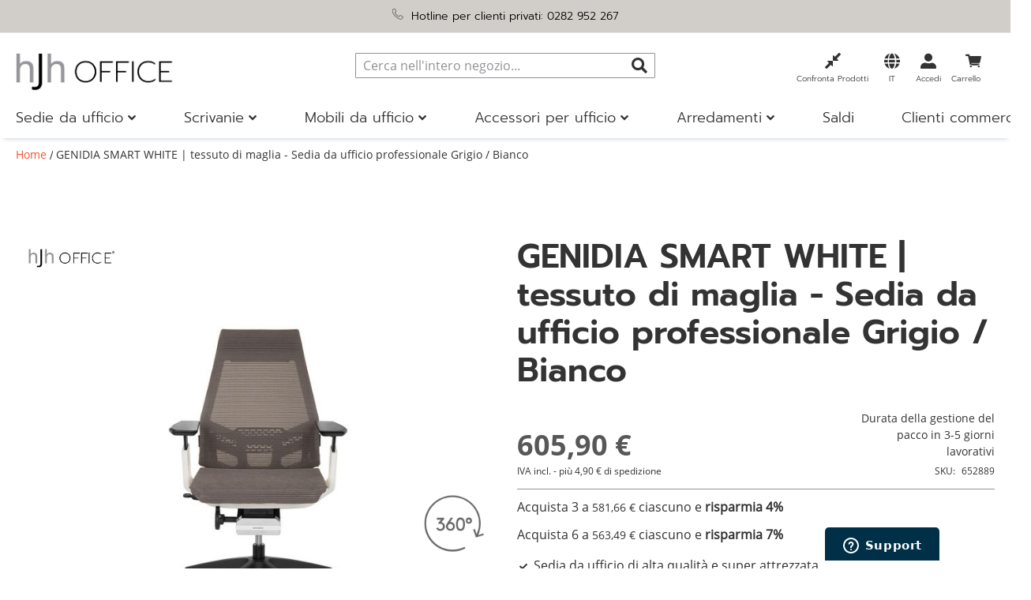

--- FILE ---
content_type: text/html; charset=UTF-8
request_url: https://www.hjh-office.it/genidia-smart-white-tessuto-di-maglia-sedia-da-ufficio-professio.html
body_size: 47922
content:
<!doctype html>
<html lang="it">
    <head prefix="og: http://ogp.me/ns# fb: http://ogp.me/ns/fb# product: http://ogp.me/ns/product#">
        <script>
    var LOCALE = 'it\u002DIT';
    var BASE_URL = 'https\u003A\u002F\u002Fwww.hjh\u002Doffice.it\u002F';
    var require = {
        'baseUrl': 'https\u003A\u002F\u002Fwww.hjh\u002Doffice.it\u002Fstatic\u002Fversion1767609359\u002Ffrontend\u002FHjh\u002Fhjh\u002Fit_IT'
    };</script>        <meta charset="utf-8"/>
<meta name="title" content="GENIDIA SMART WHITE | tessuto di maglia - Sedia da ufficio professionale Grigio / Bianco"/>
<meta name="robots" content="INDEX,FOLLOW"/>
<meta name="viewport" content="width=device-width, initial-scale=1, maximum-scale=5"/>
<meta name="format-detection" content="telephone=no"/>
<meta name="msapplication-config" content="favicon/browserconfig.xml"/>
<meta name="msapplication-TileColor" content="#ffffff"/>
<meta name="theme-color" content="#ffffff"/>
<title>GENIDIA SMART WHITE | tessuto di maglia - Sedia da ufficio professionale Grigio / Bianco</title>
<link  rel="stylesheet" type="text/css"  media="all" href="https://www.hjh-office.it/static/version1767609359/frontend/Hjh/hjh/it_IT/mage/calendar.min.css" />
<link  rel="stylesheet" type="text/css"  media="all" href="https://www.hjh-office.it/static/version1767609359/frontend/Hjh/hjh/it_IT/css/styles-m.min.css" />
<link  rel="stylesheet" type="text/css"  media="all" href="https://www.hjh-office.it/static/version1767609359/frontend/Hjh/hjh/it_IT/jquery/uppy/dist/uppy-custom.min.css" />
<link  rel="stylesheet" type="text/css"  media="all" href="https://www.hjh-office.it/static/version1767609359/frontend/Hjh/hjh/it_IT/Adyen_Payment/css/adyen.min.css" />
<link  rel="stylesheet" type="text/css"  media="all" href="https://www.hjh-office.it/static/version1767609359/frontend/Hjh/hjh/it_IT/Trustpilot_Reviews/css/trustpilot.min.css" />
<link  rel="stylesheet" type="text/css"  media="all" href="https://www.hjh-office.it/static/version1767609359/frontend/Hjh/hjh/it_IT/mage/gallery/gallery.min.css" />
<link  rel="stylesheet" type="text/css"  media="screen and (min-width: 768px)" href="https://www.hjh-office.it/static/version1767609359/frontend/Hjh/hjh/it_IT/css/styles-l.min.css" />
<link  rel="stylesheet" type="text/css"  media="print" href="https://www.hjh-office.it/static/version1767609359/frontend/Hjh/hjh/it_IT/css/print.min.css" />
<script  type="text/javascript"  src="https://www.hjh-office.it/static/version1767609359/frontend/Hjh/hjh/it_IT/requirejs/require.min.js"></script>
<script  type="text/javascript"  src="https://www.hjh-office.it/static/version1767609359/frontend/Hjh/hjh/it_IT/requirejs-min-resolver.min.js"></script>
<script  type="text/javascript"  src="https://www.hjh-office.it/static/version1767609359/frontend/Hjh/hjh/it_IT/requirejs-config.min.js"></script>
<script  type="text/javascript"  src="https://www.hjh-office.it/static/version1767609359/frontend/Hjh/hjh/it_IT/mage/requirejs/mixins.min.js"></script>
<script  type="text/javascript"  src="https://www.hjh-office.it/static/version1767609359/frontend/Hjh/hjh/it_IT/Smile_ElasticsuiteTracker/js/tracking.min.js"></script>
<link rel="preload" as="font" crossorigin="anonymous" href="https://www.hjh-office.it/static/version1767609359/frontend/Hjh/hjh/it_IT/Magento_Theme/favicon/safari-pinned-tab.svg" />
<link rel="preload" as="font" crossorigin="anonymous" href="https://www.hjh-office.it/static/version1767609359/frontend/Hjh/hjh/it_IT/fonts/OpenSans-Bold.woff" />
<link rel="preload" as="font" crossorigin="anonymous" href="https://www.hjh-office.it/static/version1767609359/frontend/Hjh/hjh/it_IT/fonts/OpenSans-SemiBold.woff" />
<link rel="preload" as="font" crossorigin="anonymous" href="https://www.hjh-office.it/static/version1767609359/frontend/Hjh/hjh/it_IT/fonts/OpenSans-Regular.woff" />
<link rel="preload" as="font" crossorigin="anonymous" href="https://www.hjh-office.it/static/version1767609359/frontend/Hjh/hjh/it_IT/fonts/OpenSans-Light.woff" />
<link rel="preload" as="font" crossorigin="anonymous" href="https://www.hjh-office.it/static/version1767609359/frontend/Hjh/hjh/it_IT/fonts/Prompt-Light.woff" />
<link rel="preload" as="font" crossorigin="anonymous" href="https://www.hjh-office.it/static/version1767609359/frontend/Hjh/hjh/it_IT/fonts/Prompt-Regular.woff" />
<link rel="preload" as="font" crossorigin="anonymous" href="https://www.hjh-office.it/static/version1767609359/frontend/Hjh/hjh/it_IT/fonts/Prompt-SemiBold.woff" />
<link rel="preload" as="font" crossorigin="anonymous" href="https://www.hjh-office.it/static/version1767609359/frontend/Hjh/hjh/it_IT/fonts/hjh-iconfont.woff" />
<link rel="preload" as="font" crossorigin="anonymous" href="https://www.hjh-office.it/static/version1767609359/frontend/Hjh/hjh/it_IT/fonts/Luma-Icons.woff" />
<link rel="preload" as="font" crossorigin="anonymous" href="https://www.hjh-office.it/static/version1767609359/frontend/Hjh/hjh/it_IT/fonts/OpenSans-Bold.woff2" />
<link rel="preload" as="font" crossorigin="anonymous" href="https://www.hjh-office.it/static/version1767609359/frontend/Hjh/hjh/it_IT/fonts/OpenSans-SemiBold.woff2" />
<link rel="preload" as="font" crossorigin="anonymous" href="https://www.hjh-office.it/static/version1767609359/frontend/Hjh/hjh/it_IT/fonts/OpenSans-Regular.woff2" />
<link rel="preload" as="font" crossorigin="anonymous" href="https://www.hjh-office.it/static/version1767609359/frontend/Hjh/hjh/it_IT/fonts/OpenSans-Light.woff2" />
<link rel="preload" as="font" crossorigin="anonymous" href="https://www.hjh-office.it/static/version1767609359/frontend/Hjh/hjh/it_IT/fonts/Prompt-Light.woff2" />
<link rel="preload" as="font" crossorigin="anonymous" href="https://www.hjh-office.it/static/version1767609359/frontend/Hjh/hjh/it_IT/fonts/Prompt-Regular.woff2" />
<link rel="preload" as="font" crossorigin="anonymous" href="https://www.hjh-office.it/static/version1767609359/frontend/Hjh/hjh/it_IT/fonts/Prompt-SemiBold.woff2" />
<link rel="preload" as="font" crossorigin="anonymous" href="https://www.hjh-office.it/static/version1767609359/frontend/Hjh/hjh/it_IT/fonts/hjh-iconfont.woff2" />
<link  rel="apple-touch-icon" sizes="180x180" href="https://www.hjh-office.it/static/version1767609359/frontend/Hjh/hjh/it_IT/Magento_Theme/favicon/apple-touch-icon.png" />
<link  rel="icon" type="image/png" sizes="32x32" href="https://www.hjh-office.it/static/version1767609359/frontend/Hjh/hjh/it_IT/Magento_Theme/favicon/favicon-32x32.png" />
<link  rel="icon" type="image/png" sizes="16x16" href="https://www.hjh-office.it/static/version1767609359/frontend/Hjh/hjh/it_IT/Magento_Theme/favicon/favicon-16x16.png" />
<link  rel="manifest" href="https://www.hjh-office.it/static/version1767609359/frontend/Hjh/hjh/it_IT/Magento_Theme/favicon/site.webmanifest" />
<link  rel="canonical" href="https://www.hjh-office.it/genidia-smart-white-tessuto-di-maglia-sedia-da-ufficio-professio.html" />
<link  rel="icon" type="image/x-icon" href="https://www.hjh-office.it/media/favicon/stores/5/Icon-B_rostuhl-4.png" />
<link  rel="shortcut icon" type="image/x-icon" href="https://www.hjh-office.it/media/favicon/stores/5/Icon-B_rostuhl-4.png" />
<!-- DataReporter Webcare deactivate Google Consent Mode BEGIN -->
<script>
	  window.disableGc2 = true;
</script>
<!-- DataReporter Webcare deactivate Google Consent Mode  END -->
<meta name="google-site-verification" content="8QSmYYSMK4Wrg9BOImcABBpkEVZroExltZqJfM3GgaM" />

<!-- Start of hjhoffice Zendesk Widget script -->
<script id="ze-snippet" src="https://static.zdassets.com/ekr/snippet.js?key=a8dfb22d-cd96-4338-b3c7-edc0b61ca397"> </script>
<!-- End of hjhoffice Zendesk Widget script -->
<!--VtFGh8WJAqQyYOxu1ZiSiLDD2rJLflFY-->
        
                <link  rel="stylesheet" type="text/css" href="https://www.hjh-office.it/static/version1767609359/frontend/Hjh/hjh/it_IT/WebRotate360_ProductViewerAdHoc/imagerotator/html/css/thin.min.css" />
        <style type="text/css">
            .webrotate{visibility: hidden;}
        </style>
        <script language="javascript" type="text/javascript">
            
            var wr360config = {
                isEnabled: "1",
                pagePlaceholder: ".webrotate",
                thumbPath: "https://www.buerostuhl24.at/media/wysiwyg/info-service/content/Icon-360-Grad-1.png",
                graphicsPath: "https://www.hjh-office.it/static/version1767609359/frontend/Hjh/hjh/it_IT/WebRotate360_ProductViewerAdHoc/graphics",
                configFileURL: "https://www.hjh-office.it/media/catalog/product/images/360_zoom/652889/config.xml",
                mediaBaseUrl: "https://www.hjh-office.it/media/",
                rootPath: "",
                licensePath: "/webrotate/license.lic",
                useAnalytics: false,
                apiCallback: "",
                inBrowser: false            };

            require(['jquery'], function(jQuery){
                require(['imagerotator', 'wr360hook'], function() {
                    (function() {
                        jQuery(document).ready(function () {
                            WR360AdhocFullScreenClickInitialize(wr360config);
                        });
                    })(jQuery);
                });
            });
                    </script>
        <script type="text/x-magento-init">
        {
            "*": {
                "Magento_PageCache/js/form-key-provider": {
                    "isPaginationCacheEnabled":
                        0                }
            }
        }
    </script>

<script type="text&#x2F;javascript">window.dataLayer = window.dataLayer || [];
window.getAmGa4Cookie = function () {
    let cookies = {};
    document.cookie.split(';').forEach(function (el) {
        let [key, value] = el.split('=');
        cookies[key.trim()] = value;
    });

    return cookies['amga4_customer']
        ? decodeURIComponent(cookies['amga4_customer'])
        : '{}';
};

(function () {
        /**
     * @var {[Object]}
     */
    const userProperties = JSON.parse(window.getAmGa4Cookie());

    if (userProperties.customerGroup) {
        window.dataLayer.push({'customerGroup': userProperties.customerGroup});
    }
    if (userProperties.customerId) {
        window.dataLayer.push({'customerId': userProperties.customerId});
    }
        /**
     * @var {[Object]}
     */
    const dataToPush = JSON.parse('\u005B\u007B\u0022localeCode\u0022\u003A\u0022it_IT\u0022\u007D,\u007B\u0022languageCode\u0022\u003A\u0022it\u0022\u007D,\u007B\u0022countryCode\u0022\u003A\u0022it\u0022\u007D,\u007B\u0022pageType\u0022\u003A\u0022product\u0022\u007D,\u007B\u0022pageTitle\u0022\u003A\u0022GENIDIA\u0020SMART\u0020WHITE\u0020\u007C\u0020tessuto\u0020di\u0020maglia\u0020\u002D\u0020Sedia\u0020da\u0020ufficio\u0020professionale\u0020Grigio\u0020\u005C\u002F\u0020Bianco\u0022\u007D,\u007B\u0022storeCode\u0022\u003A\u0022it\u0022\u007D,\u007B\u0022storeName\u0022\u003A\u0022IT\u0022\u007D,\u007B\u0022ecommerce\u0022\u003Anull\u007D,\u007B\u0022event\u0022\u003A\u0022view_item\u0022,\u0022ecommerce\u0022\u003A\u007B\u0022items\u0022\u003A\u005B\u007B\u0022item_name\u0022\u003A\u0022GENIDIA\u0020SMART\u0020WHITE\u0020\u007C\u0020tessuto\u0020di\u0020maglia\u0020\u002D\u0020Sedia\u0020da\u0020ufficio\u0020professionale\u0020Grigio\u0020\u005C\u002F\u0020Bianco\u0022,\u0022item_id\u0022\u003A\u0022652889\u0022,\u0022currency\u0022\u003A\u0022EUR\u0022,\u0022item_category\u0022\u003A\u0022Sedie\u0020da\u0020ufficio\u0022,\u0022price\u0022\u003A605.9\u007D\u005D\u007D\u007D\u005D');

    dataToPush.forEach((dataObject) => {
        window.dataLayer.push(dataObject);
    });
})();
</script>
<!-- Google Tag Manager -->
<script type="text&#x2F;javascript">function callAmGA4GTM () {
(function(w,d,s,l,i){w[l]=w[l]||[];w[l].push({'gtm.start':
new Date().getTime(),event:'gtm.js'});var f=d.getElementsByTagName(s)[0],
j=d.createElement(s),dl=l!='dataLayer'?'&l='+l:'';j.async=true;j.src=
'https://data.hjh-office.it/gtm.js?id='+i+dl;f.parentNode.insertBefore(j,f);
})(window,document,'script','dataLayer', 'GTM-PM8BP94');
}
</script><!-- End Google Tag Manager -->
<script type="text&#x2F;javascript">(function () {
            callAmGA4GTM();
    })();
</script><link href="https://webcache-eu.datareporter.eu/c/3bc185f7-5717-4477-8741-506b602512cc&#x2F;qvLtJr7MLv4K&#x2F;REW&#x2F;banner.css?lang=it" rel="stylesheet"/>

    <link rel="alternate" hreflang="it-it" href="https://www.hjh-office.it/genidia-smart-white-tessuto-di-maglia-sedia-da-ufficio-professio.html">
    <link rel="alternate" hreflang="de-de" href="https://www.buerostuhl24.com/genidia-smart-white-netz-profi-buerostuhl.html">
    <link rel="alternate" hreflang="de-at" href="https://www.buerostuhl24.at/genidia-smart-white-netz-profi-buerostuhl.html">
    <link rel="alternate" hreflang="de-ch" href="https://www.buerostuhl24.ch/genidia-smart-white-netz-profi-buerostuhl.html">
    <link rel="alternate" hreflang="nl-nl" href="https://www.bureaustoel24.nl/genidia-smart-white-net-professionele-bureaustoel.html">
    <link rel="alternate" hreflang="fr-fr" href="https://www.hjh-office.fr/genidia-smart-white-tissu-maille-siege-de-bureau-de-qualite-prof.html">
    <link rel="alternate" hreflang="en-gb" href="https://www.hjh-office.co.uk/genidia-smart-white-mesh-professional-office-chair.html">
    <link rel="alternate" hreflang="da-dk" href="https://www.hjh-office.dk/genidia-smart-white-mesh-prof-kontorstol.html">
    <link rel="alternate" hreflang="se-se" href="https://www.hjh-office.se/genidia-smart-white-mesh-proffs-kontorsstol.html">
    <link rel="alternate" hreflang="es-es" href="https://www.sillasdeoficina24.es/genidia-smart-white-malla-silla-de-oficina-profesional.html">
    <link rel="alternate" hreflang="fi-fi" href="https://www.hjh-office.fi/genidia-smart-white-verkko-profi-toimistotuoli.html">
<script>
try{smileTracker.setConfig({beaconUrl:'https://www.hjh-office.it/elasticsuite/tracker/hit/image/h.png',telemetryUrl:'https://t.elasticsuite.io/track',telemetryEnabled:'',sessionConfig:{"visit_cookie_name":"STUID","visit_cookie_lifetime":"3600","visitor_cookie_lifetime":"365","visitor_cookie_name":"STVID","domain":"www.hjh-office.it","path":"\/"},endpointUrl:'https://www.hjh-office.it/rest/V1/elasticsuite-tracker/hit',});smileTracker.addPageVar('store_id','5');require(['Smile_ElasticsuiteTracker/js/user-consent'],function(userConsent){if(userConsent({"cookieRestrictionEnabled":"0","cookieRestrictionName":"user_allowed_save_cookie"})){smileTracker.sendTag();}});}catch(err){;}
</script><script>    window.techdivision_country_popup = {};
    window.techdivision_country_popup.useMaxmind = false;
    window.techdivision_country_popup.setOnPopup = false;
    window.techdivision_country_popup.setOnVisit = false;    window.techdivision_country_popup.setOnPopup = true;</script>
<meta property="og:type" content="product" />
<meta property="og:title"
      content="" />
<meta property="og:image"
      content="https://www.hjh-office.it/media/catalog/product/cache/cd5fefac162efa67e06a35c2d99aa855/images/360/652889/00/001.jpg" />
<meta property="og:description"
      content="Sedia da ufficio di alta qualità e super attrezzataDesign futuristico combinato ad alta tecnologiaEye-catcher con cornice biancaMeccanismo sincrono, regolabile individualmente in base al peso corporeoSostegno lombare regolabile in altezzaBraccioli 4D con cuscinetti Softpad regolabili orizzontalmente, verticalmente, in larghezza e radialmente" />
<meta property="og:url" content="https://www.hjh-office.it/genidia-smart-white-tessuto-di-maglia-sedia-da-ufficio-professio.html" />
    <meta property="product:price:amount" content="605.9"/>
    <meta property="product:price:currency"
      content="EUR"/>
<script type="application/ld+json">{"offers":{"@type":"Offer","priceCurrency":"EUR","availability":"https:\/\/schema.org\/InStock","price":605.9,"url":"https:\/\/www.hjh-office.it\/genidia-smart-white-tessuto-di-maglia-sedia-da-ufficio-professio.html"},"brand":{"name":"hjh OFFICE","@type":"Thing"},"name":"GENIDIA SMART WHITE | tessuto di maglia - Sedia da ufficio professionale Grigio \/ Bianco","color":"Bianco","description":"<h2>GENIDIA SMART WHITE: la sedia da ufficio ergonomica ad alta tecnologia!<\/h2><br \/>\n<p class=\"description\">Il punto forte del mercato dei sedili per ufficio! Il GENIDIA SMART WHITE vi offre la tecnica pi\u00f9 moderna elegantemente presentata in un design attraente. La forma angolare del telaio offre un aspetto elegante ma comunque filigranato e queste sono le caratteristiche di GENIDIA SMART WHITE. Oltre all&#39;esclusivo design, questa sedila soddisfa i pi\u00f9 alti requisiti di materiali e finiture e diventer\u00e0 sicuramente un punto culminante nell&#39;ufficio o nella sala di lavoro. Il nuovo concetto dello schienale fa una leggera differenza rispetto all&#39;altezza e quindi riduce l&#39;attrito nello schienale. Lo schienale si adatta a tutte le esigenze in diverse direzioni, supporta ottimamente la colonna vertebrale e quindi allevia la schiena! Impossibile trovare le parole per descrivere la sensazione su questo modello.  L&#39;espressione che descrive meglio questa sensazione sarebbe &quot;senza peso&quot; perch\u00e9 si sente cosi gi\u00e0 dopo la prima prova di seduta sul nostro GENIDIA SMART WHITE. Naturalmente i braccioli 4D sono anche parte dell&#39;attrezzatura standard del nostro modello di alta qualit\u00e0 come meccanismo sincrono di, materiali di rivestimento resistenti all&#39;abrasione o supporto lombare regolabile. Tutte le funzioni possono essere adattate alle vostre esigenze in pochi gesti e la regolazione del peso pu\u00f2 essere effettuata con un solo dito. La concezione e il design hanno impiegato molto tempo - ma il risultato parla da s\u00e9 e va completamente nuovo tecnicamente e otticamente!<\/p><br \/>\n<ul class=\"desclist\"><br \/>\n    <br \/>\n        <li>Il meccanismo sincrono di alta qualit\u00e0 consente il movimento sincronizzato dello schienale e del sedile. Grazie alla sua regolazione della tensione dello schienale, segue perfettamente i movimenti del suo corpo durante le inclinazioni. Inoltre, il meccanismo \u00e8 bloccabile in pi\u00f9 posizioni.<\/li><br \/>\n        <li>Uno stylicone assoluto!  Il design futuristico e materiali di alta qualit\u00e0 rende questa sedia da ufficio qualcosa di speciale.<\/li><br \/>\n        <li>Sia il sedile che lo schienale sono ricoperti di tessuto di maglia traspirante. Questo assicura la circolazione dell&#39;aria ideale. Spratutto in estate \u00e8 molto confortevole. Inoltre, il supporto lombare regolabile in altezza offre il supporto ottimale dell&#39;utente.<\/li><br \/>\n        <li>L&#39;inclinazione del sedile \u00e8 regolabile in base alle vostre esigenze e favorisce quindi una buona circolazione del sangue.<\/li><br \/>\n        <li>I braccioli 4D con supporto per softpad possono essere regolati in base ai vostri desideri. Regolabile in altezza, larghezza, profondit\u00e0 e rotazione. La base \u00e8 fatta di plastica robusta.<\/li><br \/>\n        <li>Dimensioni: altezza (totale): 112 cm; larghezza (totale): 70 cm; profondit\u00e0 (totale) 55 cm; altezza della seduta: 45 - 55 cm; larghezza della seduta (utilizzabile \/ totale): 50 cm; profondit\u00e0 della seduta (utilizzabile): 42 - 44 cm; altezza dei braccioli (misurata dal sedile): 15 - 21 cm; altezza dello schienale: 58 cm; carico massimo: 120 kg; dimensioni della ruota: Diametro del perno 11 mm, diametro della ruota 65 mm<\/li><br \/>\n        <li>Attrezzata con ruote multifunzione autofrenanti. Grazie ad esse \u00e8 possibile il movimento della sedia solo durante la seduta. Se l&#39;utente si alza, entra in funzione il meccanismo di frenata delle ruote per evitare un movimento involontario della sedia. Appena l&#39;utente si siede, il meccanismo di frenata si sblocca ed \u00e8 possibile muovere la sedia.<\/li><br \/>\n<\/ul><br \/>\n<br \/>\n<br \/>\n<div class=\"panels-default\"><br \/>\n    <div class=\"panel panel-default\"><br \/>\n        <div class=\"panel-heading\"><br \/>\n            <h3 class=\"panel-title\">Note di costruzione<\/h3><br \/>\n        <\/div><br \/>\n        <div class=\"panel-body\"><br \/>\n            <p>Questo articolo verr\u00e0 consegnato smontato.<br><br \/>\nIl montaggio, in pochi semplici passaggi, \u00e8 a cura del cliente.<br><br \/>\nNon \u00e8 richiesto alcun montaggio per molle a gas, ruote per sedie, poggiapiedi, ecc.<\/p><br \/>\n            <br \/>\n            <div class=\"panel-button\"><br \/>\n                <a class=\"action secondary\" href=\"\/media\/catalog\/product\/images\/PDF\/Artikelinfos\/Aufbauanleitungen\/GENIDIA_SMART.pdf\" target=\"_blank\">Download PDF<\/a><br \/>\n            <\/div><br \/>\n            <br \/>\n        <\/div><br \/>\n    <\/div><br \/>\n    <br \/>\n    <div class=\"panel panel-default\"><br \/>\n        <div class=\"panel-heading\"><br \/>\n            <h3 class=\"panel-title\">Ruote indicazioni<\/h3><br \/>\n        <\/div><br \/>\n        <div class=\"panel-body\"><br \/>\n            <p>Le ruote multifunzione incluse con questa sedia sono adatte sia per moquette sia per pavimenti duri. Sfortunatamente per ragioni logistiche non \u00e8 possibile cambiare le ruote prima della spedizione (se non diversamente indicato nella descrizione del prodotto). Inoltre si consiglia per pavimenti duri l&#39;uso di un tappentino di protezione.<\/p><br \/>\n        <\/div><br \/>\n    <\/div><br \/>\n    <br \/>\n    <br \/>\n    <div class=\"panel panel-default\"><br \/>\n        <div class=\"panel-heading\"><br \/>\n            <h3 class=\"panel-title\">Istruzioni cura<\/h3><br \/>\n        <\/div><br \/>\n        <div class=\"panel-body\"><br \/>\n            <p>Affinch\u00e9 il tuo nuovo prodotto rimanga bello a lungo, vorremmo darti alcuni consigli pratici per la cura del tuo articolo da ufficio e mostrarti come trattare e pulire correttamente pelle, ecopelle e tessuto. Per prima cosa aspirare accuratamente il rivestimento con un aspirapolvere e l&#39;apposito accessorio, quindi pulire tutte le superfici delle sedie in pelle e similpelle con un panno tiepido e umido.<\/p><br \/>\n            <br \/>\n            <div class=\"panel-button\"><br \/>\n                <a class=\"action secondary\" href=\"\/media\/catalog\/product\/images\/PDF\/Artikelinfos\/Pflegehinweise_IT.pdf\" target=\"_blank\">Download PDF<\/a><br \/>\n            <\/div><br \/>\n            <br \/>\n        <\/div><br \/>\n    <\/div><br \/>\n    <br \/>\n<\/div><br \/>\n<div class=\"panels-default\"><br \/>\n    <div class=\"panel panel-default\"><br \/>\n        <div class=\"panel-heading\"><br \/>\n            <h3 class=\"panel-title\">Informazioni sul produttore<\/h3><br \/>\n        <\/div><br \/>\n        <div class=\"panel-body\"><br \/>\n            <span>HJH Office GmbH<\/span><br \/><br \/>\n            <span>Christoph-Selhamer-Str. 2, 82362 Weilheim, DE <\/span><br \/><br \/>\n            <span>service@buerostuhl24.com<\/span><br \/><br \/>\n            <span> 004988192452110<\/span><br \/><br \/>\n        <\/div><br \/>\n    <\/div><br \/>\n<\/div><br \/>\n<br \/>\n    <div class=\"row\"><br \/>\n        <br \/>\n        <div class=\"col-md-12\"><br \/>\n            <div class=\"embed-responsive embed-responsive-16by9\"><br \/>\n                <iframe src=\"https:\/\/www.youtube-nocookie.com\/embed\/RoL9DiSLDd4\" allowfullscreen=\"\" width=\"560\" height=\"315\" frameborder=\"0\"><\/iframe><br \/>\n            <\/div><br \/>\n         <\/div><br \/>\n        <br \/>\n        <br \/>\n    <\/div><br \/>\n<br \/>\n","sku":"652889","productID":"Art.nr.:652889","image":"https:\/\/www.hjh-office.it\/media\/catalog\/product\/images\/360\/652889\/00\/001.jpg","@context":"https:\/\/schema.org\/","@type":"Product","weight":{"value":"27.800000","@type":"QuantitativeValue"}}</script>    </head>
    <body data-container="body"
          data-mage-init='{"loaderAjax": {}, "loader": { "icon": "https://www.hjh-office.it/static/version1767609359/frontend/Hjh/hjh/it_IT/images/loader-2.gif"}}'
        class="advanced-navigation pl-thm-hjh pl-thm-hjh-hjh catalog-product-view product-genidia-smart-white-tessuto-di-maglia-sedia-da-ufficio-professio page-layout-1column" id="html-body">
        
<script type="text/x-magento-init">
    {
        "*": {
            "Magento_PageBuilder/js/widget-initializer": {
                "config": {"[data-content-type=\"slider\"][data-appearance=\"default\"]":{"Magento_PageBuilder\/js\/content-type\/slider\/appearance\/default\/widget":false},"[data-content-type=\"map\"]":{"Magento_PageBuilder\/js\/content-type\/map\/appearance\/default\/widget":false},"[data-content-type=\"row\"]":{"Magento_PageBuilder\/js\/content-type\/row\/appearance\/default\/widget":false},"[data-content-type=\"tabs\"]":{"Magento_PageBuilder\/js\/content-type\/tabs\/appearance\/default\/widget":false},"[data-content-type=\"slide\"]":{"Magento_PageBuilder\/js\/content-type\/slide\/appearance\/default\/widget":{"buttonSelector":".pagebuilder-slide-button","showOverlay":"hover","dataRole":"slide"}},"[data-content-type=\"banner\"]":{"Magento_PageBuilder\/js\/content-type\/banner\/appearance\/default\/widget":{"buttonSelector":".pagebuilder-banner-button","showOverlay":"hover","dataRole":"banner"}},"[data-content-type=\"buttons\"]":{"Magento_PageBuilder\/js\/content-type\/buttons\/appearance\/inline\/widget":false},"[data-content-type=\"products\"][data-appearance=\"carousel\"]":{"Magento_PageBuilder\/js\/content-type\/products\/appearance\/carousel\/widget":false},"[data-content-type=\"imagewall\"]":{"TechDivision_PageBuilderImageWall\/js\/content-type\/techdivision-imagewall\/appearance\/default\/widget":false}},
                "breakpoints": {"desktop":{"label":"Desktop","stage":true,"default":true,"class":"desktop-switcher","icon":"Magento_PageBuilder::css\/images\/switcher\/switcher-desktop.svg","conditions":{"min-width":"1024px"},"options":{"products":{"default":{"slidesToShow":"5"}}}},"tablet":{"conditions":{"max-width":"1023px","min-width":"768px"},"options":{"products":{"default":{"slidesToShow":"4"},"continuous":{"slidesToShow":"3"}}}},"mobile":{"label":"Mobile","stage":true,"class":"mobile-switcher","icon":"Magento_PageBuilder::css\/images\/switcher\/switcher-mobile.svg","media":"only screen and (max-width: 768px)","conditions":{"max-width":"767px","min-width":"640px"},"options":{"products":{"default":{"slidesToShow":"3"}}}},"mobile-small":{"conditions":{"max-width":"639px"},"options":{"products":{"default":{"slidesToShow":"2"},"continuous":{"slidesToShow":"1"}}}}}            }
        }
    }
</script>

<div class="cookie-status-message" id="cookie-status">
    The store will not work correctly when cookies are disabled.</div>
<script type="text&#x2F;javascript">document.querySelector("#cookie-status").style.display = "none";</script>
<script type="text/x-magento-init">
    {
        "*": {
            "cookieStatus": {}
        }
    }
</script>

<script type="text/x-magento-init">
    {
        "*": {
            "mage/cookies": {
                "expires": null,
                "path": "\u002F",
                "domain": ".www.hjh\u002Doffice.it",
                "secure": true,
                "lifetime": "1200000"
            }
        }
    }
</script>
    <noscript>
        <div class="message global noscript">
            <div class="content">
                <p>
                    <strong>I JavaScript sembrano essere disabilitati nel tuo browser.</strong>
                    <span>
                        Per una migliore esperienza sul nostro sito, assicurati di attivare i javascript nel tuo browser.                    </span>
                </p>
            </div>
        </div>
    </noscript>

<script>
    window.cookiesConfig = window.cookiesConfig || {};
    window.cookiesConfig.secure = true;
</script><script>    require.config({
        map: {
            '*': {
                wysiwygAdapter: 'mage/adminhtml/wysiwyg/tiny_mce/tinymceAdapter'
            }
        }
    });</script><!-- ko scope: 'company' -->
<div class="message company-warning _hidden" data-bind="css: { _hidden: !isCompanyBlocked() }">
<span>
<!-- ko i18n: 'Your company account is blocked and you cannot place orders. If you have questions, please contact your company administrator.' --><!-- /ko -->
</span>
</div>
<!-- /ko -->
<script type="text/x-magento-init">
    {
        "*": {
            "Magento_Ui/js/core/app": {
                "components": {
                    "company": {
                        "component": "Magento_Company/js/view/company",
                        "logoutUrl": "https://www.hjh-office.it/customer/account/logout/"
                    }
                }
            }
        }
    }
</script>
<script>    require.config({
        paths: {
            googleMaps: 'https\u003A\u002F\u002Fmaps.googleapis.com\u002Fmaps\u002Fapi\u002Fjs\u003Fv\u003D3.53\u0026key\u003D'
        },
        config: {
            'Magento_PageBuilder/js/utils/map': {
                style: '',
            },
            'Magento_PageBuilder/js/content-type/map/preview': {
                apiKey: '',
                apiKeyErrorMessage: 'You\u0020must\u0020provide\u0020a\u0020valid\u0020\u003Ca\u0020href\u003D\u0027https\u003A\u002F\u002Fwww.hjh\u002Doffice.it\u002Fadminhtml\u002Fsystem_config\u002Fedit\u002Fsection\u002Fcms\u002F\u0023cms_pagebuilder\u0027\u0020target\u003D\u0027_blank\u0027\u003EGoogle\u0020Maps\u0020API\u0020key\u003C\u002Fa\u003E\u0020to\u0020use\u0020a\u0020map.'
            },
            'Magento_PageBuilder/js/form/element/map': {
                apiKey: '',
                apiKeyErrorMessage: 'You\u0020must\u0020provide\u0020a\u0020valid\u0020\u003Ca\u0020href\u003D\u0027https\u003A\u002F\u002Fwww.hjh\u002Doffice.it\u002Fadminhtml\u002Fsystem_config\u002Fedit\u002Fsection\u002Fcms\u002F\u0023cms_pagebuilder\u0027\u0020target\u003D\u0027_blank\u0027\u003EGoogle\u0020Maps\u0020API\u0020key\u003C\u002Fa\u003E\u0020to\u0020use\u0020a\u0020map.'
            },
        }
    });</script><script>
    require.config({
        shim: {
            'Magento_PageBuilder/js/utils/map': {
                deps: ['googleMaps']
            }
        }
    });</script>
<!-- Google Tag Manager (noscript) -->
<noscript>
    <iframe src="https://www.googletagmanager.com/ns.html?id=GTM-PM8BP94"
            height="0" width="0" style="display:none;visibility:hidden"></iframe>
</noscript>
<!-- End Google Tag Manager (noscript) -->

<script type="text/x-magento-init">
    {
        "*": {
            "Amasty_GA4/js/event/ajax-observer": {}
        }
    }
</script>

<script type="text/x-magento-init">
    {
        "*": {
            "Amasty_GA4/js/event/product/wishlist": {}
        }
    }
</script>
<script src="https://webcache-eu.datareporter.eu/c/3bc185f7-5717-4477-8741-506b602512cc&#x2F;qvLtJr7MLv4K&#x2F;REW&#x2F;banner.js?lang=it" charset="utf-8"></script>
<script>
            // show cookiebanner
    window.cookieconsent.initialise(dr_cookiebanner_options);
</script><script>window.navigationConfig ={"enabled_advanced":true}</script><script>
    window.tdElasticConfig = {"enable":true};
</script>
<div class="page-wrapper"><header class="page-header"><div class="panel wrapper"><div class="block-header-info"><style>#html-body [data-pb-style=KG1QKL7],#html-body [data-pb-style=NOMHGW5]{background-position:left top;background-size:cover;background-repeat:no-repeat;background-attachment:scroll}#html-body [data-pb-style=NOMHGW5]{justify-content:flex-start;display:flex;flex-direction:column}#html-body [data-pb-style=KG1QKL7]{align-self:stretch}#html-body [data-pb-style=J979NB8]{display:flex;width:100%}#html-body [data-pb-style=B47H1MN]{justify-content:flex-start;display:flex;flex-direction:column;background-position:left top;background-size:cover;background-repeat:no-repeat;background-attachment:scroll;width:100%;align-self:stretch}#html-body [data-pb-style=Y9WPDTK]{text-align:center}</style><div data-content-type="row" data-appearance="contained" data-element="main"><div data-enable-parallax="0" data-parallax-speed="0.5" data-background-images="{}" data-background-type="image" data-video-loop="true" data-video-play-only-visible="true" data-video-lazy-load="true" data-video-fallback-src="" data-element="inner" data-pb-style="NOMHGW5"><div class="pagebuilder-column-group" data-background-images="{}" data-content-type="column-group" data-appearance="default" data-grid-size="12" data-element="main" data-pb-style="KG1QKL7"><div class="pagebuilder-column-line" data-content-type="column-line" data-element="main" data-pb-style="J979NB8"><div class="pagebuilder-column" data-content-type="column" data-appearance="full-height" data-background-images="{}" data-element="main" data-pb-style="B47H1MN"><div data-content-type="text" data-appearance="default" data-element="main" data-pb-style="Y9WPDTK"><p><span style="color: rgb(0, 0, 0);"><img src="[data-uri]" alt="" width="15" height="15" class="lazyload " data-src="https://www.buerostuhl24.at/media/.renditions/wysiwyg/info-service/content/Icon-Privatkunden-Hotline.png"/> &nbsp;Hotline per clienti privati: <a style="color: rgb(0, 0, 0);" href="tel:0282952267">0282 952 267</a></span></p></div></div></div></div></div></div></div></div><div class="header content"><span data-action="toggle-nav" class="action nav-toggle"><span>Toggle Nav</span></span>
<a
    class="logo"
    href="https://www.hjh-office.it/"
    title=""
    aria-label="store logo">
    <img src="https://www.hjh-office.it/media/logo/stores/5/Logo-hjh-OFFICE-1774x425-Website-Header.png"
         title=""
         alt=""
            width="200"                />
</a>

<div data-block="minicart" class="minicart-wrapper">
    <a class="action showcart" href="https://www.hjh-office.it/checkout/cart/"
       data-bind="scope: 'minicart_content'">

        <span class="counter qty empty"
              data-bind="css: { empty: !!getCartParam('summary_count') == false && !isLoading() },
               blockLoader: isLoading">
            <span class="counter-number">
                <!-- ko if: getCartParam('summary_count') -->
                <!-- ko text: getCartParam('summary_count').toLocaleString(window.LOCALE) --><!-- /ko -->
                <!-- /ko -->
            </span>
            <span class="counter-label">
            <!-- ko if: getCartParam('summary_count') -->
                <!-- ko text: getCartParam('summary_count').toLocaleString(window.LOCALE) --><!-- /ko -->
                <!-- ko i18n: 'items' --><!-- /ko -->
            <!-- /ko -->
            </span>
        </span>

        <span class="text">Carrello</span>
    </a>
            <div class="block block-minicart"
             data-role="dropdownDialog"
             data-mage-init='{"dropdownDialog":{
                "appendTo":"[data-block=minicart]",
                "triggerTarget":".showcart",
                "timeout": "2000",
                "closeOnMouseLeave": false,
                "closeOnEscape": true,
                "triggerClass":"active",
                "parentClass":"active",
                "buttons":[]}}'>
            <div id="minicart-content-wrapper" data-bind="scope: 'minicart_content'">
                <!-- ko template: getTemplate() --><!-- /ko -->
            </div>
                    </div>
        <script>window.checkout = {"shoppingCartUrl":"https:\/\/www.hjh-office.it\/checkout\/cart\/","checkoutUrl":"https:\/\/www.hjh-office.it\/checkout\/","updateItemQtyUrl":"https:\/\/www.hjh-office.it\/checkout\/sidebar\/updateItemQty\/","removeItemUrl":"https:\/\/www.hjh-office.it\/checkout\/sidebar\/removeItem\/","imageTemplate":"Magento_Catalog\/product\/image_with_borders","baseUrl":"https:\/\/www.hjh-office.it\/","minicartMaxItemsVisible":3,"websiteId":"5","maxItemsToDisplay":10,"storeId":"5","storeGroupId":"5","agreementIds":["11","12"],"customerLoginUrl":"https:\/\/www.hjh-office.it\/customer\/account\/login\/","isRedirectRequired":false,"autocomplete":"off","captcha":{"user_login":{"isCaseSensitive":false,"imageHeight":50,"imageSrc":"","refreshUrl":"https:\/\/www.hjh-office.it\/captcha\/refresh\/","isRequired":false,"timestamp":1769444952}}}</script>    <script type="text/x-magento-init">
    {
        "[data-block='minicart']": {
            "Magento_Ui/js/core/app": {"components":{"minicart_content":{"children":{"subtotal.container":{"children":{"subtotal":{"children":{"subtotal.totals":{"config":{"display_cart_subtotal_incl_tax":1,"display_cart_subtotal_excl_tax":0,"template":"Magento_Tax\/checkout\/minicart\/subtotal\/totals"},"component":"Magento_Tax\/js\/view\/checkout\/minicart\/subtotal\/totals","children":{"subtotal.totals.msrp":{"component":"Magento_Msrp\/js\/view\/checkout\/minicart\/subtotal\/totals","config":{"displayArea":"minicart-subtotal-hidden","template":"Magento_Msrp\/checkout\/minicart\/subtotal\/totals"}}}}},"component":"uiComponent","config":{"template":"Magento_Checkout\/minicart\/subtotal"}}},"component":"uiComponent","config":{"displayArea":"subtotalContainer"}},"item.renderer":{"component":"uiComponent","config":{"displayArea":"defaultRenderer","template":"Hjh_Checkout\/minicart\/item\/default"},"children":{"item.image":{"component":"Magento_Catalog\/js\/view\/image","config":{"template":"Magento_Catalog\/product\/image","displayArea":"itemImage"}},"checkout.cart.item.price.sidebar":{"component":"uiComponent","config":{"template":"Magento_Checkout\/minicart\/item\/price","displayArea":"priceSidebar"}}}},"freeproduct.item.renderer":{"component":"uiComponent","config":{"displayArea":"freeproductRenderer","template":"TechDivision_FreeGiftProduct\/minicart\/item\/freeproduct"},"children":{"item.image":{"component":"Magento_Catalog\/js\/view\/image","config":{"template":"Magento_Catalog\/product\/image","displayArea":"itemImage"}},"checkout.cart.item.price.sidebar":{"component":"uiComponent","config":{"template":"Magento_Checkout\/minicart\/item\/price","displayArea":"priceSidebar"}}}},"extra_info":{"component":"uiComponent","config":{"displayArea":"extraInfo"}},"promotion":{"component":"uiComponent","config":{"displayArea":"promotion"}}},"config":{"itemRenderer":{"default":"defaultRenderer","simple":"defaultRenderer","virtual":"defaultRenderer","free_product":"freeproductRenderer"},"template":"Magento_Checkout\/minicart\/content"},"component":"Magento_Checkout\/js\/view\/minicart"}},"types":[]}        },
        "*": {
            "Magento_Ui/js/block-loader": "https\u003A\u002F\u002Fwww.hjh\u002Doffice.it\u002Fstatic\u002Fversion1767609359\u002Ffrontend\u002FHjh\u002Fhjh\u002Fit_IT\u002Fimages\u002Floader\u002D1.gif"
        }
    }
    </script>
</div>


<div class="panel header"><!-- ko scope: 'customer-companies' -->
    <!-- ko if: config().items != undefined && config().items.length > 1 -->
<div class="switcher company-select-switcher company-switcher-header-panel">
    <div class="actions dropdown options switcher-options">
            <div class="action toggle switcher-trigger"
                  role="button"
                  data-toggle="dropdown"
                  data-trigger-keypress-button="true"
                  data-bind="mageInit: {dropdown:{}}"
                  id="switcher-company-trigger"
            >
                <strong>
                    <span data-bind="i18n: 'Company:'"></span>
                    <span
                        data-bind="text: config().items.filter(company => company.current === true)[0].name"
                        class="selected-company-name"
                    ></span>
                </strong>
            </div>
            <ul class="company-select-menu dropdown switcher-dropdown" data-target="dropdown">
                <!-- ko foreach: { data: config().items, as: 'company' } -->
                <li data-bind="
                    css: {'company-select-menu-item': true, 'switcher-option': true, 'selected': company.current}"
                >
                    <a href="#"  data-bind="
                        text: company.name,
                        click: $parent.switchCompany.bind($parent, company)"
                       class="select-company-link"
                    >
                    </a>
                </li>
                <!-- /ko -->
            </ul>
    </div>
</div>
    <!-- /ko -->
<!-- /ko -->
<script type="text/x-magento-init">
    {
        "*": {
            "Magento_Ui/js/core/app": {
                "components": {
                    "customer-companies": {
                        "component": "Magento_Company/js/view/customer-companies"
                    }
                }
            }
        }
    }
</script>
<ul class="header links">    <li class="greet welcome" data-bind="scope: 'customer'">
        <!-- ko ifnot: customer().fullname  -->
        <span class="not-logged-in"
              data-bind='html:""'></span>
                <!-- /ko -->
    </li>
        <script type="text/x-magento-init">
    {
        "*": {
            "Magento_Ui/js/core/app": {
                "components": {
                    "customer": {
                        "component": "Magento_Customer/js/view/customer"
                    }
                }
            }
        }
    }
    </script>
<li class="link authorization-link" data-label="o">
    <a href="https://www.hjh-office.it/customer/account/login/"        >Accedi</a>
</li>
</ul></div>
<div class="country-lang-switcher" id="country-lang-switcher">
    <strong class="label switcher-label"><span>Seleziona negozio</span></strong>
    <div class="actions switcher-wrapper" data-block="switcherwrapper">
        <div class="action switcher-trigger it"
             data-trigger="countrylangtrigger"
             id="switcher-store-trigger">
            <strong>
                <span>IT</span>
            </strong>
        </div>
        <div class="switcher-content" data-mage-init='{"dropdownDialog": {
            "appendTo": "[data-block=switcherwrapper]",
            "triggerTarget":"[data-trigger=countrylangtrigger]",
            "timeout": 2000,
            "closeOnMouseLeave": true,
            "closeOnEscape": true,
            "autoOpen": false,
            "triggerClass": "active",
            "parentClass": "active",
            "buttons": []
            }
        }'>
            <table>
                <tbody>
                                    
                        <tr>
                            
                            <td class="websites">

                                                                <!--
                                <span class="flag countryflag-icon-background icon-flag-hjh_it"/> -->
                                                                                                                                                                                <a href="#" data-post=
                                        '&#x7B;&quot;action&quot;&#x3A;&quot;https&#x3A;&#x5C;&#x2F;&#x5C;&#x2F;www.hjh-office.it&#x5C;&#x2F;stores&#x5C;&#x2F;store&#x5C;&#x2F;redirect&#x5C;&#x2F;&quot;,&quot;data&quot;&#x3A;&#x7B;&quot;___store&quot;&#x3A;&quot;it&quot;,&quot;___from_store&quot;&#x3A;&quot;it&quot;,&quot;uenc&quot;&#x3A;&quot;aHR0cHM6Ly93d3cuaGpoLW9mZmljZS5pdC9nZW5pZGlhLXNtYXJ0LXdoaXRlLXRlc3N1dG8tZGktbWFnbGlhLXNlZGlhLWRhLXVmZmljaW8tcHJvZmVzc2lvLmh0bWw_X19fc3RvcmU9aXQ&#x7E;&quot;&#x7D;&#x7D;'
                                        >
                                              <span class="flag countryflag-icon-background
                                              icon-flag-hjh_it"></span>
                                            IT                                        </a>
                                                                                                </td>

                                                    </tr>
                    
                        <tr>
                            
                            <td class="websites">

                                                                <!--
                                <span class="flag countryflag-icon-background icon-flag-hjh_de"/> -->
                                                                                                                                                                                <a href="#" data-post=
                                        '&#x7B;&quot;action&quot;&#x3A;&quot;https&#x3A;&#x5C;&#x2F;&#x5C;&#x2F;www.hjh-office.it&#x5C;&#x2F;stores&#x5C;&#x2F;store&#x5C;&#x2F;redirect&#x5C;&#x2F;&quot;,&quot;data&quot;&#x3A;&#x7B;&quot;___store&quot;&#x3A;&quot;de&quot;,&quot;___from_store&quot;&#x3A;&quot;it&quot;,&quot;uenc&quot;&#x3A;&quot;aHR0cHM6Ly93d3cuYnVlcm9zdHVobDI0LmNvbS9nZW5pZGlhLXNtYXJ0LXdoaXRlLXRlc3N1dG8tZGktbWFnbGlhLXNlZGlhLWRhLXVmZmljaW8tcHJvZmVzc2lvLmh0bWw_X19fc3RvcmU9ZGU&#x7E;&quot;&#x7D;&#x7D;'
                                        >
                                              <span class="flag countryflag-icon-background
                                              icon-flag-hjh_de"></span>
                                            DE                                        </a>
                                                                                                </td>

                                                    </tr>
                    
                        <tr>
                            
                            <td class="websites">

                                                                <!--
                                <span class="flag countryflag-icon-background icon-flag-hjh_at"/> -->
                                                                                                                                                                                <a href="#" data-post=
                                        '&#x7B;&quot;action&quot;&#x3A;&quot;https&#x3A;&#x5C;&#x2F;&#x5C;&#x2F;www.hjh-office.it&#x5C;&#x2F;stores&#x5C;&#x2F;store&#x5C;&#x2F;redirect&#x5C;&#x2F;&quot;,&quot;data&quot;&#x3A;&#x7B;&quot;___store&quot;&#x3A;&quot;at&quot;,&quot;___from_store&quot;&#x3A;&quot;it&quot;,&quot;uenc&quot;&#x3A;&quot;aHR0cHM6Ly93d3cuYnVlcm9zdHVobDI0LmF0L2dlbmlkaWEtc21hcnQtd2hpdGUtdGVzc3V0by1kaS1tYWdsaWEtc2VkaWEtZGEtdWZmaWNpby1wcm9mZXNzaW8uaHRtbD9fX19zdG9yZT1hdA&#x7E;&#x7E;&quot;&#x7D;&#x7D;'
                                        >
                                              <span class="flag countryflag-icon-background
                                              icon-flag-hjh_at"></span>
                                            AT                                        </a>
                                                                                                </td>

                                                    </tr>
                    
                        <tr>
                            
                            <td class="websites">

                                                                <!--
                                <span class="flag countryflag-icon-background icon-flag-hjh_ch"/> -->
                                                                                                                                                                                <a href="#" data-post=
                                        '&#x7B;&quot;action&quot;&#x3A;&quot;https&#x3A;&#x5C;&#x2F;&#x5C;&#x2F;www.hjh-office.it&#x5C;&#x2F;stores&#x5C;&#x2F;store&#x5C;&#x2F;redirect&#x5C;&#x2F;&quot;,&quot;data&quot;&#x3A;&#x7B;&quot;___store&quot;&#x3A;&quot;ch&quot;,&quot;___from_store&quot;&#x3A;&quot;it&quot;,&quot;uenc&quot;&#x3A;&quot;aHR0cHM6Ly93d3cuYnVlcm9zdHVobDI0LmNoL2dlbmlkaWEtc21hcnQtd2hpdGUtdGVzc3V0by1kaS1tYWdsaWEtc2VkaWEtZGEtdWZmaWNpby1wcm9mZXNzaW8uaHRtbD9fX19zdG9yZT1jaA&#x7E;&#x7E;&quot;&#x7D;&#x7D;'
                                        >
                                              <span class="flag countryflag-icon-background
                                              icon-flag-hjh_ch"></span>
                                            CH                                        </a>
                                                                                                </td>

                                                    </tr>
                    
                        <tr>
                            
                            <td class="websites">

                                                                <!--
                                <span class="flag countryflag-icon-background icon-flag-hjh_nl"/> -->
                                                                                                                                                                                <a href="#" data-post=
                                        '&#x7B;&quot;action&quot;&#x3A;&quot;https&#x3A;&#x5C;&#x2F;&#x5C;&#x2F;www.hjh-office.it&#x5C;&#x2F;stores&#x5C;&#x2F;store&#x5C;&#x2F;redirect&#x5C;&#x2F;&quot;,&quot;data&quot;&#x3A;&#x7B;&quot;___store&quot;&#x3A;&quot;nl&quot;,&quot;___from_store&quot;&#x3A;&quot;it&quot;,&quot;uenc&quot;&#x3A;&quot;aHR0cHM6Ly93d3cuYnVyZWF1c3RvZWwyNC5ubC9nZW5pZGlhLXNtYXJ0LXdoaXRlLXRlc3N1dG8tZGktbWFnbGlhLXNlZGlhLWRhLXVmZmljaW8tcHJvZmVzc2lvLmh0bWw_X19fc3RvcmU9bmw&#x7E;&quot;&#x7D;&#x7D;'
                                        >
                                              <span class="flag countryflag-icon-background
                                              icon-flag-hjh_nl"></span>
                                            NL                                        </a>
                                                                                                </td>

                                                    </tr>
                    
                        <tr>
                            
                            <td class="websites">

                                                                <!--
                                <span class="flag countryflag-icon-background icon-flag-hjh_fr"/> -->
                                                                                                                                                                                <a href="#" data-post=
                                        '&#x7B;&quot;action&quot;&#x3A;&quot;https&#x3A;&#x5C;&#x2F;&#x5C;&#x2F;www.hjh-office.it&#x5C;&#x2F;stores&#x5C;&#x2F;store&#x5C;&#x2F;redirect&#x5C;&#x2F;&quot;,&quot;data&quot;&#x3A;&#x7B;&quot;___store&quot;&#x3A;&quot;fr&quot;,&quot;___from_store&quot;&#x3A;&quot;it&quot;,&quot;uenc&quot;&#x3A;&quot;aHR0cHM6Ly93d3cuaGpoLW9mZmljZS5mci9nZW5pZGlhLXNtYXJ0LXdoaXRlLXRlc3N1dG8tZGktbWFnbGlhLXNlZGlhLWRhLXVmZmljaW8tcHJvZmVzc2lvLmh0bWw_X19fc3RvcmU9ZnI&#x7E;&quot;&#x7D;&#x7D;'
                                        >
                                              <span class="flag countryflag-icon-background
                                              icon-flag-hjh_fr"></span>
                                            FR                                        </a>
                                                                                                </td>

                                                    </tr>
                    
                        <tr>
                            
                            <td class="websites">

                                                                <!--
                                <span class="flag countryflag-icon-background icon-flag-hjh_uk"/> -->
                                                                                                                                                                                <a href="#" data-post=
                                        '&#x7B;&quot;action&quot;&#x3A;&quot;https&#x3A;&#x5C;&#x2F;&#x5C;&#x2F;www.hjh-office.it&#x5C;&#x2F;stores&#x5C;&#x2F;store&#x5C;&#x2F;redirect&#x5C;&#x2F;&quot;,&quot;data&quot;&#x3A;&#x7B;&quot;___store&quot;&#x3A;&quot;uk&quot;,&quot;___from_store&quot;&#x3A;&quot;it&quot;,&quot;uenc&quot;&#x3A;&quot;aHR0cHM6Ly93d3cuaGpoLW9mZmljZS5jby51ay9nZW5pZGlhLXNtYXJ0LXdoaXRlLXRlc3N1dG8tZGktbWFnbGlhLXNlZGlhLWRhLXVmZmljaW8tcHJvZmVzc2lvLmh0bWw_X19fc3RvcmU9dWs&#x7E;&quot;&#x7D;&#x7D;'
                                        >
                                              <span class="flag countryflag-icon-background
                                              icon-flag-hjh_uk"></span>
                                            UK                                        </a>
                                                                                                </td>

                                                    </tr>
                    
                        <tr>
                            
                            <td class="websites">

                                                                <!--
                                <span class="flag countryflag-icon-background icon-flag-hjh_dk"/> -->
                                                                                                                                                                                <a href="#" data-post=
                                        '&#x7B;&quot;action&quot;&#x3A;&quot;https&#x3A;&#x5C;&#x2F;&#x5C;&#x2F;www.hjh-office.it&#x5C;&#x2F;stores&#x5C;&#x2F;store&#x5C;&#x2F;redirect&#x5C;&#x2F;&quot;,&quot;data&quot;&#x3A;&#x7B;&quot;___store&quot;&#x3A;&quot;dk&quot;,&quot;___from_store&quot;&#x3A;&quot;it&quot;,&quot;uenc&quot;&#x3A;&quot;aHR0cHM6Ly93d3cuaGpoLW9mZmljZS5kay9nZW5pZGlhLXNtYXJ0LXdoaXRlLXRlc3N1dG8tZGktbWFnbGlhLXNlZGlhLWRhLXVmZmljaW8tcHJvZmVzc2lvLmh0bWw_X19fc3RvcmU9ZGs&#x7E;&quot;&#x7D;&#x7D;'
                                        >
                                              <span class="flag countryflag-icon-background
                                              icon-flag-hjh_dk"></span>
                                            DK                                        </a>
                                                                                                </td>

                                                    </tr>
                    
                        <tr>
                            
                            <td class="websites">

                                                                <!--
                                <span class="flag countryflag-icon-background icon-flag-hjh_se"/> -->
                                                                                                                                                                                <a href="#" data-post=
                                        '&#x7B;&quot;action&quot;&#x3A;&quot;https&#x3A;&#x5C;&#x2F;&#x5C;&#x2F;www.hjh-office.it&#x5C;&#x2F;stores&#x5C;&#x2F;store&#x5C;&#x2F;redirect&#x5C;&#x2F;&quot;,&quot;data&quot;&#x3A;&#x7B;&quot;___store&quot;&#x3A;&quot;se&quot;,&quot;___from_store&quot;&#x3A;&quot;it&quot;,&quot;uenc&quot;&#x3A;&quot;aHR0cHM6Ly93d3cuaGpoLW9mZmljZS5zZS9nZW5pZGlhLXNtYXJ0LXdoaXRlLXRlc3N1dG8tZGktbWFnbGlhLXNlZGlhLWRhLXVmZmljaW8tcHJvZmVzc2lvLmh0bWw_X19fc3RvcmU9c2U&#x7E;&quot;&#x7D;&#x7D;'
                                        >
                                              <span class="flag countryflag-icon-background
                                              icon-flag-hjh_se"></span>
                                            SE                                        </a>
                                                                                                </td>

                                                    </tr>
                    
                        <tr>
                            
                            <td class="websites">

                                                                <!--
                                <span class="flag countryflag-icon-background icon-flag-hjh_es"/> -->
                                                                                                                                                                                <a href="#" data-post=
                                        '&#x7B;&quot;action&quot;&#x3A;&quot;https&#x3A;&#x5C;&#x2F;&#x5C;&#x2F;www.hjh-office.it&#x5C;&#x2F;stores&#x5C;&#x2F;store&#x5C;&#x2F;redirect&#x5C;&#x2F;&quot;,&quot;data&quot;&#x3A;&#x7B;&quot;___store&quot;&#x3A;&quot;es&quot;,&quot;___from_store&quot;&#x3A;&quot;it&quot;,&quot;uenc&quot;&#x3A;&quot;aHR0cHM6Ly93d3cuc2lsbGFzZGVvZmljaW5hMjQuZXMvZ2VuaWRpYS1zbWFydC13aGl0ZS10ZXNzdXRvLWRpLW1hZ2xpYS1zZWRpYS1kYS11ZmZpY2lvLXByb2Zlc3Npby5odG1sP19fX3N0b3JlPWVz&quot;&#x7D;&#x7D;'
                                        >
                                              <span class="flag countryflag-icon-background
                                              icon-flag-hjh_es"></span>
                                            ES                                        </a>
                                                                                                </td>

                                                    </tr>
                    
                        <tr>
                            
                            <td class="websites">

                                                                <!--
                                <span class="flag countryflag-icon-background icon-flag-hjh_fi"/> -->
                                                                                                                                                                                <a href="#" data-post=
                                        '&#x7B;&quot;action&quot;&#x3A;&quot;https&#x3A;&#x5C;&#x2F;&#x5C;&#x2F;www.hjh-office.it&#x5C;&#x2F;stores&#x5C;&#x2F;store&#x5C;&#x2F;redirect&#x5C;&#x2F;&quot;,&quot;data&quot;&#x3A;&#x7B;&quot;___store&quot;&#x3A;&quot;fi&quot;,&quot;___from_store&quot;&#x3A;&quot;it&quot;,&quot;uenc&quot;&#x3A;&quot;aHR0cHM6Ly93d3cuaGpoLW9mZmljZS5maS9nZW5pZGlhLXNtYXJ0LXdoaXRlLXRlc3N1dG8tZGktbWFnbGlhLXNlZGlhLWRhLXVmZmljaW8tcHJvZmVzc2lvLmh0bWw_X19fc3RvcmU9Zmk&#x7E;&quot;&#x7D;&#x7D;'
                                        >
                                              <span class="flag countryflag-icon-background
                                              icon-flag-hjh_fi"></span>
                                            FI                                        </a>
                                                                                                </td>

                                                    </tr>
                                    
                                                    <tr>
    <td class="websites">
        <a href="https://www.buerostuhl24.com/" ><span class="flag countryflag-icon-background icon-flag-hjh_lu"></span>LU</a>
    </td>
</tr>
<tr>
    <td class="websites">
        <a href="https://www.bureaustoel24.nl/" ><span class="flag countryflag-icon-background icon-flag-hjh_be"></span>BE</a>
    </td>
</tr>
                
                </tbody>
            </table>

        </div>
    </div>
</div>


<div class="block block-search">
    <div class="block block-title">
        <strong>Cerca</strong>
    </div>

    <div class="block block-content">
        <form
            id="minisearch-form-top-search"
            class="form minisearch"
            action="https://www.hjh-office.it/catalogsearch/result/"
            method="get"
        >
            <div class="field search">
                <label class="label" for="search" data-role="minisearch-label">
                    <span>Che cosa stai cercando?</span>
                </label>

                <div class="control">
                    <input
                        id="search"
                        type="text"
                        name="q"
                        value=""
                        placeholder="Cerca nell&#039;intero negozio..."
                        class="input-text"
                        maxlength="128"
                        role="combobox"
                        aria-haspopup="false"
                        aria-autocomplete="both"
                        aria-expanded="false"
                        autocomplete="off"
                        data-block="autocomplete-form"
                        data-mage-init="&#x7B;&quot;quickSearch&quot;&#x3A;&#x7B;&quot;formSelector&quot;&#x3A;&quot;&#x23;minisearch-form-top-search&quot;,&quot;url&quot;&#x3A;&quot;https&#x3A;&#x5C;&#x2F;&#x5C;&#x2F;www.hjh-office.it&#x5C;&#x2F;search&#x5C;&#x2F;ajax&#x5C;&#x2F;suggest&#x5C;&#x2F;&quot;,&quot;destinationSelector&quot;&#x3A;&quot;&#x23;minisearch-autocomplete-top-search&quot;,&quot;templates&quot;&#x3A;&#x7B;&quot;term&quot;&#x3A;&#x7B;&quot;title&quot;&#x3A;&quot;Search&#x20;terms&quot;,&quot;template&quot;&#x3A;&quot;Smile_ElasticsuiteCore&#x5C;&#x2F;autocomplete&#x5C;&#x2F;term&quot;&#x7D;,&quot;product&quot;&#x3A;&#x7B;&quot;title&quot;&#x3A;&quot;Prodotti&quot;,&quot;template&quot;&#x3A;&quot;Smile_ElasticsuiteCatalog&#x5C;&#x2F;autocomplete&#x5C;&#x2F;product&quot;&#x7D;,&quot;category&quot;&#x3A;&#x7B;&quot;title&quot;&#x3A;&quot;Categorie&quot;,&quot;template&quot;&#x3A;&quot;Smile_ElasticsuiteCatalog&#x5C;&#x2F;autocomplete&#x5C;&#x2F;category&quot;&#x7D;,&quot;product_attribute&quot;&#x3A;&#x7B;&quot;title&quot;&#x3A;&quot;Attributi&quot;,&quot;template&quot;&#x3A;&quot;Smile_ElasticsuiteCatalog&#x5C;&#x2F;autocomplete&#x5C;&#x2F;product-attribute&quot;,&quot;titleRenderer&quot;&#x3A;&quot;Smile_ElasticsuiteCatalog&#x5C;&#x2F;js&#x5C;&#x2F;autocomplete&#x5C;&#x2F;product-attribute&quot;&#x7D;&#x7D;,&quot;priceFormat&quot;&#x3A;&#x7B;&quot;pattern&quot;&#x3A;&quot;&#x25;s&#x5C;u00a0&#x5C;u20ac&quot;,&quot;precision&quot;&#x3A;2,&quot;requiredPrecision&quot;&#x3A;2,&quot;decimalSymbol&quot;&#x3A;&quot;,&quot;,&quot;groupSymbol&quot;&#x3A;&quot;.&quot;,&quot;groupLength&quot;&#x3A;3,&quot;integerRequired&quot;&#x3A;false&#x7D;,&quot;minSearchLength&quot;&#x3A;&quot;2&quot;&#x7D;&#x7D;"
                    />

                    <div id="minisearch-autocomplete-top-search" class="search-autocomplete"></div>

                                    </div>
            </div>

            <div class="actions">
                <button
                    type="submit"
                    title="Cerca"
                    class="action search"
                >
                    <span>Cerca</span>
                </button>
            </div>
        </form>
    </div>
    <button title="chiudi"
            class="action close-search">
    </button>
</div>
<ul class="compare wrapper"><li class="item link compare" data-bind="scope: 'compareProducts'" data-role="compare-products-link">
    <a class="action compare no-display" title="Confronta&#x20;Prodotti"
       data-bind="attr: {'href': compareProducts().listUrl}, css: {'no-display': !compareProducts().count}"
    >
        Confronta Prodotti        <span class="wrap-count">
            <span class="counter qty" data-bind="text: compareProducts().countCaption"></span>
        </span>

    </a>
</li>
<script type="text/x-magento-init">
{"[data-role=compare-products-link]": {"Magento_Ui/js/core/app": {"components":{"compareProducts":{"component":"Magento_Catalog\/js\/view\/compare-products"}}}}}
</script>
</ul></div></header>    <div class="sections nav-sections">
                <div class="section-items nav-sections-items"
             >
                                        <div class="section-itemnav-store-menu">
                <div class="section-item-title nav-sections-item-title store-menu                store.menu" id="section-title-store-menu"
                     data-role="collapsible">
                    <a class="nav-sections-item-switch"
                       data-role="trigger" >
                        Menu                    </a>
                </div>
                <div class="section-item-content nav-sections-item-content store-menu"
                     id="store.menu"
                     data-role="content">
                    
<nav class="navigation" data-action="navigation">
    <ul data-mage-init='{"menu":{"responsive":true, "expanded":true, "position":{"my":"left top","at":"left bottom"}}}'>
        
<li class="level0&#x20;nav-1&#x20;category-item&#x20;first&#x20;has-active&#x20;level-top has-children
">
    <a href="https://www.hjh-office.it/sedie-da-ufficio.html"><span>Sedie&#x20;da&#x20;ufficio</span></a>
    <ul class="submenu level1 cms
        visible">
            <li class="level1&#x20;nav-1-1&#x20;category-item&#x20;first has-children
 ">
    <a href="https://www.hjh-office.it/sedie-da-ufficio/sedie-per-lo-smartworking.html"><span>Sedie&#x20;per&#x20;lo&#x20;smartworking</span></a>
    <ul class="level2 submenu
        ">
            <li class="level2&#x20;nav-1-1-1&#x20;category-item&#x20;first  ">
    <a href="https://www.hjh-office.it/sedie-da-ufficio/sedie-per-lo-smartworking/ergonomiche.html"><span>Ergonomiche</span></a>
    </li>
<li class="level2&#x20;nav-1-1-2&#x20;category-item&#x20;last  ">
    <a href="https://www.hjh-office.it/sedie-da-ufficio/sedie-per-lo-smartworking/eleganti.html"><span>Eleganti</span></a>
    </li>
            <li class="level2 all-category">
               <a href="https://www.hjh-office.it/sedie-da-ufficio/sedie-per-lo-smartworking.html"><span>Tutti                </span></a>
            </li>
        </ul>
    </li>
<li class="level1&#x20;nav-1-2&#x20;category-item&#x20;has-active has-children
 ">
    <a href="https://www.hjh-office.it/sedie-da-ufficio/sedie-da-ufficio-professionali.html"><span>Sedie&#x20;da&#x20;ufficio&#x20;professionali</span></a>
    <ul class="level2 submenu
        visible">
            <li class="level2&#x20;nav-1-2-1&#x20;category-item&#x20;first  ">
    <a href="https://www.hjh-office.it/sedie-da-ufficio/sedie-da-ufficio-professionali/economy.html"><span>Economy</span></a>
    </li>
<li class="level2&#x20;nav-1-2-2&#x20;category-item  ">
    <a href="https://www.hjh-office.it/sedie-da-ufficio/sedie-da-ufficio-professionali/premium-economy.html"><span>Premium&#x20;Economy</span></a>
    </li>
<li class="level2&#x20;nav-1-2-3&#x20;category-item  ">
    <a href="https://www.hjh-office.it/sedie-da-ufficio/sedie-da-ufficio-professionali/business-class.html"><span>Business&#x20;Class</span></a>
    </li>
<li class="level2&#x20;nav-1-2-4&#x20;category-item&#x20;last&#x20;active&#x20;has-active  ">
    <a href="https://www.hjh-office.it/sedie-da-ufficio/sedie-da-ufficio-professionali/prima-classe.html"><span>Prima&#x20;classe</span></a>
    </li>
            <li class="level2 all-category">
               <a href="https://www.hjh-office.it/sedie-da-ufficio/sedie-da-ufficio-professionali.html"><span>Tutti                </span></a>
            </li>
        </ul>
    </li>
<li class="level1&#x20;nav-1-3&#x20;category-item has-children
 ">
    <a href="https://www.hjh-office.it/sedie-da-ufficio/sedie-da-lavoro-sgabelli.html"><span>Sedie&#x20;da&#x20;lavoro&#x20;&#x2F;&#x20;Sgabelli</span></a>
    <ul class="level2 submenu
        ">
            <li class="level2&#x20;nav-1-3-1&#x20;category-item&#x20;first  ">
    <a href="https://www.hjh-office.it/sedie-da-ufficio/sedie-da-lavoro-sgabelli/sgabelli.html"><span>Sgabelli</span></a>
    </li>
<li class="level2&#x20;nav-1-3-2&#x20;category-item  ">
    <a href="https://www.hjh-office.it/sedie-da-ufficio/sedie-da-lavoro-sgabelli/sgabelli-da-bar.html"><span>Sgabelli&#x20;da&#x20;bar</span></a>
    </li>
<li class="level2&#x20;nav-1-3-3&#x20;category-item&#x20;last  ">
    <a href="https://www.hjh-office.it/sedie-da-ufficio/sedie-da-lavoro-sgabelli/sgabelli-in-piedi-seduto.html"><span>Sgabelli&#x20;in&#x20;piedi&#x2F;seduto</span></a>
    </li>
            <li class="level2 all-category">
               <a href="https://www.hjh-office.it/sedie-da-ufficio/sedie-da-lavoro-sgabelli.html"><span>Tutti                </span></a>
            </li>
        </ul>
    </li>
<li class="level1&#x20;nav-1-4&#x20;category-item has-children
 ">
    <a href="https://www.hjh-office.it/sedie-da-ufficio/sedie-da-conferenza.html"><span>Sedie&#x20;da&#x20;conferenza</span></a>
    <ul class="level2 submenu
        ">
            <li class="level2&#x20;nav-1-4-1&#x20;category-item&#x20;first  ">
    <a href="https://www.hjh-office.it/sedie-da-ufficio/sedie-da-conferenza/sedie-per-visitatori.html"><span>Sedie&#x20;per&#x20;visitatori</span></a>
    </li>
<li class="level2&#x20;nav-1-4-2&#x20;category-item  ">
    <a href="https://www.hjh-office.it/sedie-da-ufficio/sedie-da-conferenza/sedie-impilabili.html"><span>Sedie&#x20;impilabili</span></a>
    </li>
<li class="level2&#x20;nav-1-4-3&#x20;category-item  ">
    <a href="https://www.hjh-office.it/sedie-da-ufficio/sedie-da-conferenza/sedie-pieghevoli.html"><span>Sedie&#x20;pieghevoli</span></a>
    </li>
<li class="level2&#x20;nav-1-4-4&#x20;category-item&#x20;last  ">
    <a href="https://www.hjh-office.it/sedie-da-ufficio/sedie-da-conferenza/sedie-cantilever.html"><span>Sedie&#x20;cantilever</span></a>
    </li>
            <li class="level2 all-category">
               <a href="https://www.hjh-office.it/sedie-da-ufficio/sedie-da-conferenza.html"><span>Tutti                </span></a>
            </li>
        </ul>
    </li>
<li class="level1&#x20;nav-1-5&#x20;category-item  ">
    <a href="https://www.hjh-office.it/sedie-da-ufficio/poltrone-direzionali.html"><span>Poltrone&#x20;direzionali</span></a>
    </li>
<li class="level1&#x20;nav-1-6&#x20;category-item  ">
    <a href="https://www.hjh-office.it/sedie-da-ufficio/sedie-da-gaming.html"><span>Sedie&#x20;da&#x20;gaming</span></a>
    </li>
<li class="level1&#x20;nav-1-7&#x20;category-item  ">
    <a href="https://www.hjh-office.it/sedie-da-ufficio/sedie-da-scrivania-per-bambini.html"><span>Sedie&#x20;da&#x20;scrivania&#x20;per&#x20;bambini</span></a>
    </li>
<li class="level1&#x20;nav-1-8&#x20;category-item  ">
    <a href="https://www.hjh-office.it/sedie-da-ufficio/sedie-da-ufficio-ergonomiche.html"><span>Sedie&#x20;da&#x20;ufficio&#x20;ergonomiche</span></a>
    </li>
<li class="level1&#x20;nav-1-9&#x20;category-item  ">
    <a href="https://www.hjh-office.it/sedie-da-ufficio/sedie-da-ufficio-design.html"><span>Sedie&#x20;da&#x20;ufficio&#x20;design</span></a>
    </li>
<li class="level1&#x20;nav-1-10&#x20;category-item  ">
    <a href="https://www.hjh-office.it/sedie-da-ufficio/sedie-da-ufficio-xxl.html"><span>Sedie&#x20;da&#x20;ufficio&#x20;XXL</span></a>
    </li>
<li class="level1&#x20;nav-1-11&#x20;category-item&#x20;last  ">
    <a href="https://www.hjh-office.it/sedie-da-ufficio/novita.html"><span>Novit&#xE0;</span></a>
    </li>
            <li class="level1 all-category">
                <a href="https://www.hjh-office.it/sedie-da-ufficio.html"><span>Tutti                </span></a>
            </li>
            <li class="block">
                            </li>
        </ul>
    </li>

<li class="level0&#x20;nav-2&#x20;category-item&#x20;level-top has-children
">
    <a href="https://www.hjh-office.it/scrivanie.html"><span>Scrivanie</span></a>
    <ul class="submenu level1 cms
        ">
            <li class="level1&#x20;nav-2-1&#x20;category-item&#x20;first has-children
 ">
    <a href="https://www.hjh-office.it/scrivanie/scrivanie-regolabili-in-altezza.html"><span>Scrivanie&#x20;regolabili&#x20;in&#x20;altezza</span></a>
    <ul class="level2 submenu
        ">
            <li class="level2&#x20;nav-2-1-1&#x20;category-item&#x20;first  ">
    <a href="https://www.hjh-office.it/scrivanie/scrivanie-regolabili-in-altezza/scrivanie-con-altezza-regolabile-elettronicamente.html"><span>Scrivanie&#x20;con&#x20;altezza&#x20;regolabile&#x20;elettronicamente</span></a>
    </li>
<li class="level2&#x20;nav-2-1-2&#x20;category-item&#x20;last  ">
    <a href="https://www.hjh-office.it/scrivanie/scrivanie-regolabili-in-altezza/scrivanie-regolabili-manualmente-in-altezza.html"><span>Scrivanie&#x20;regolabili&#x20;manualmente&#x20;in&#x20;altezza</span></a>
    </li>
            <li class="level2 all-category">
               <a href="https://www.hjh-office.it/scrivanie/scrivanie-regolabili-in-altezza.html"><span>Tutti                </span></a>
            </li>
        </ul>
    </li>
<li class="level1&#x20;nav-2-2&#x20;category-item  ">
    <a href="https://www.hjh-office.it/scrivanie/tavoli-da-ufficio-e-per-conferenze.html"><span>Tavoli&#x20;da&#x20;ufficio&#x20;e&#x20;per&#x20;conferenze</span></a>
    </li>
<li class="level1&#x20;nav-2-3&#x20;category-item  ">
    <a href="https://www.hjh-office.it/scrivanie/scrivanie-per-bambini.html"><span>Scrivanie&#x20;per&#x20;bambini</span></a>
    </li>
<li class="level1&#x20;nav-2-4&#x20;category-item  ">
    <a href="https://www.hjh-office.it/scrivanie/scrivanie-per-home-office.html"><span>Scrivanie&#x20;per&#x20;Home&#x20;Office</span></a>
    </li>
<li class="level1&#x20;nav-2-5&#x20;category-item  ">
    <a href="https://www.hjh-office.it/scrivanie/scrivanie-angolare.html"><span>Scrivanie&#x20;angolare</span></a>
    </li>
<li class="level1&#x20;nav-2-6&#x20;category-item  ">
    <a href="https://www.hjh-office.it/scrivanie/scrivanie-per-computer.html"><span>Scrivanie&#x20;per&#x20;computer</span></a>
    </li>
<li class="level1&#x20;nav-2-7&#x20;category-item&#x20;last  ">
    <a href="https://www.hjh-office.it/scrivanie/scrivanie-in-piedi.html"><span>Scrivanie&#x20;in&#x20;piedi</span></a>
    </li>
            <li class="level1 all-category">
                <a href="https://www.hjh-office.it/scrivanie.html"><span>Tutti                </span></a>
            </li>
            <li class="block">
                            </li>
        </ul>
    </li>

<li class="level0&#x20;nav-3&#x20;category-item&#x20;level-top has-children
">
    <a href="https://www.hjh-office.it/mobili-da-ufficio.html"><span>Mobili&#x20;da&#x20;ufficio</span></a>
    <ul class="submenu level1 cms
        ">
            <li class="level1&#x20;nav-3-1&#x20;category-item&#x20;first has-children
 ">
    <a href="https://www.hjh-office.it/mobili-da-ufficio/cassettiere-ufficio.html"><span>Cassettiere&#x20;ufficio</span></a>
    <ul class="level2 submenu
        ">
            <li class="level2&#x20;nav-3-1-1&#x20;category-item&#x20;first  ">
    <a href="https://www.hjh-office.it/mobili-da-ufficio/cassettiere-ufficio/cassettiere-ufficio-in-metallo.html"><span>Cassettiere&#x20;ufficio&#x20;in&#x20;metallo</span></a>
    </li>
<li class="level2&#x20;nav-3-1-2&#x20;category-item&#x20;last  ">
    <a href="https://www.hjh-office.it/mobili-da-ufficio/cassettiere-ufficio/cassettiere-ufficio-in-lengo.html"><span>Cassettiere&#x20;ufficio&#x20;in&#x20;lengo</span></a>
    </li>
            <li class="level2 all-category">
               <a href="https://www.hjh-office.it/mobili-da-ufficio/cassettiere-ufficio.html"><span>Tutti                </span></a>
            </li>
        </ul>
    </li>
<li class="level1&#x20;nav-3-2&#x20;category-item has-children
 ">
    <a href="https://www.hjh-office.it/mobili-da-ufficio/mobili-da-ufficio.html"><span>Mobili&#x20;da&#x20;ufficio</span></a>
    <ul class="level2 submenu
        ">
            <li class="level2&#x20;nav-3-2-1&#x20;category-item&#x20;first  ">
    <a href="https://www.hjh-office.it/mobili-da-ufficio/mobili-da-ufficio/mobili-da-ufficio-chiudibili-a-chiave.html"><span>Mobili&#x20;da&#x20;ufficio&#x20;chiudibili&#x20;a&#x20;chiave</span></a>
    </li>
<li class="level2&#x20;nav-3-2-2&#x20;category-item  ">
    <a href="https://www.hjh-office.it/mobili-da-ufficio/mobili-da-ufficio/armadi-con-ante-scorrevoli.html"><span>Armadi&#x20;con&#x20;ante&#x20;scorrevoli</span></a>
    </li>
<li class="level2&#x20;nav-3-2-3&#x20;category-item  ">
    <a href="https://www.hjh-office.it/mobili-da-ufficio/mobili-da-ufficio/armadi-a-muro.html"><span>Armadi&#x20;a&#x20;muro</span></a>
    </li>
<li class="level2&#x20;nav-3-2-4&#x20;category-item  ">
    <a href="https://www.hjh-office.it/mobili-da-ufficio/mobili-da-ufficio/schedari.html"><span>Schedari</span></a>
    </li>
<li class="level2&#x20;nav-3-2-5&#x20;category-item  ">
    <a href="https://www.hjh-office.it/mobili-da-ufficio/mobili-da-ufficio/cassettiere.html"><span>Cassettiere</span></a>
    </li>
<li class="level2&#x20;nav-3-2-6&#x20;category-item&#x20;last  ">
    <a href="https://www.hjh-office.it/mobili-da-ufficio/mobili-da-ufficio/mobili-a-tapparella.html"><span>Mobili&#x20;a&#x20;tapparella</span></a>
    </li>
            <li class="level2 all-category">
               <a href="https://www.hjh-office.it/mobili-da-ufficio/mobili-da-ufficio.html"><span>Tutti                </span></a>
            </li>
        </ul>
    </li>
<li class="level1&#x20;nav-3-3&#x20;category-item has-children
 ">
    <a href="https://www.hjh-office.it/mobili-da-ufficio/mobili-per-reception.html"><span>Mobili&#x20;per&#x20;reception</span></a>
    <ul class="level2 submenu
        ">
            <li class="level2&#x20;nav-3-3-1&#x20;category-item&#x20;first&#x20;last  ">
    <a href="https://www.hjh-office.it/mobili-da-ufficio/mobili-per-reception/sedie-per-aree-per-l-accoglienza.html"><span>Sedie&#x20;per&#x20;aree&#x20;per&#x20;l&#x27;accoglienza</span></a>
    </li>
            <li class="level2 all-category">
               <a href="https://www.hjh-office.it/mobili-da-ufficio/mobili-per-reception.html"><span>Tutti                </span></a>
            </li>
        </ul>
    </li>
<li class="level1&#x20;nav-3-4&#x20;category-item  ">
    <a href="https://www.hjh-office.it/mobili-da-ufficio/scaffali-per-ufficio.html"><span>Scaffali&#x20;per&#x20;ufficio</span></a>
    </li>
<li class="level1&#x20;nav-3-5&#x20;category-item&#x20;last  ">
    <a href="https://www.hjh-office.it/mobili-da-ufficio/cassettiere-ufficio-in-offerta.html"><span>Cassettiere&#x20;ufficio&#x20;in&#x20;offerta</span></a>
    </li>
            <li class="level1 all-category">
                <a href="https://www.hjh-office.it/mobili-da-ufficio.html"><span>Tutti                </span></a>
            </li>
            <li class="block">
                            </li>
        </ul>
    </li>

<li class="level0&#x20;nav-4&#x20;category-item&#x20;level-top has-children
">
    <a href="https://www.hjh-office.it/accessori-per-ufficio.html"><span>Accessori&#x20;per&#x20;ufficio</span></a>
    <ul class="submenu level1 cms
        ">
            <li class="level1&#x20;nav-4-1&#x20;category-item&#x20;first has-children
 ">
    <a href="https://www.hjh-office.it/accessori-per-ufficio/accessori-per-sedie-da-ufficio.html"><span>Accessori&#x20;per&#x20;sedie&#x20;da&#x20;ufficio</span></a>
    <ul class="level2 submenu
        ">
            <li class="level2&#x20;nav-4-1-1&#x20;category-item&#x20;first  ">
    <a href="https://www.hjh-office.it/accessori-per-ufficio/accessori-per-sedie-da-ufficio/rotelle-per-sedie-ufficio.html"><span>Rotelle&#x20;per&#x20;sedie&#x20;ufficio</span></a>
    </li>
<li class="level2&#x20;nav-4-1-2&#x20;category-item  ">
    <a href="https://www.hjh-office.it/accessori-per-ufficio/accessori-per-sedie-da-ufficio/tappetini-protettivi-per-pavimenti.html"><span>Tappetini&#x20;protettivi&#x20;per&#x20;pavimenti</span></a>
    </li>
<li class="level2&#x20;nav-4-1-3&#x20;category-item  ">
    <a href="https://www.hjh-office.it/accessori-per-ufficio/accessori-per-sedie-da-ufficio/poggiapiedi.html"><span>Poggiapiedi</span></a>
    </li>
<li class="level2&#x20;nav-4-1-4&#x20;category-item  ">
    <a href="https://www.hjh-office.it/accessori-per-ufficio/accessori-per-sedie-da-ufficio/pistoni-a-gas.html"><span>Pistoni&#x20;a&#x20;gas</span></a>
    </li>
<li class="level2&#x20;nav-4-1-5&#x20;category-item&#x20;last  ">
    <a href="https://www.hjh-office.it/accessori-per-ufficio/accessori-per-sedie-da-ufficio/cuscini-per-seduta.html"><span>Cuscini&#x20;per&#x20;seduta</span></a>
    </li>
            <li class="level2 all-category">
               <a href="https://www.hjh-office.it/accessori-per-ufficio/accessori-per-sedie-da-ufficio.html"><span>Tutti                </span></a>
            </li>
        </ul>
    </li>
<li class="level1&#x20;nav-4-2&#x20;category-item has-children
 ">
    <a href="https://www.hjh-office.it/accessori-per-ufficio/accessori-per-scrivanie.html"><span>Accessori&#x20;per&#x20;scrivanie</span></a>
    <ul class="level2 submenu
        ">
            <li class="level2&#x20;nav-4-2-1&#x20;category-item&#x20;first  ">
    <a href="https://www.hjh-office.it/accessori-per-ufficio/accessori-per-scrivanie/canaline-per-cavi.html"><span>Canaline&#x20;per&#x20;cavi</span></a>
    </li>
<li class="level2&#x20;nav-4-2-2&#x20;category-item  ">
    <a href="https://www.hjh-office.it/accessori-per-ufficio/accessori-per-scrivanie/elettrificazione.html"><span>Elettrificazione</span></a>
    </li>
<li class="level2&#x20;nav-4-2-3&#x20;category-item  ">
    <a href="https://www.hjh-office.it/accessori-per-ufficio/accessori-per-scrivanie/supporti-per-monitor.html"><span>Supporti&#x20;per&#x20;monitor</span></a>
    </li>
<li class="level2&#x20;nav-4-2-4&#x20;category-item&#x20;last  ">
    <a href="https://www.hjh-office.it/accessori-per-ufficio/accessori-per-scrivanie/poggiapiedi.html"><span>Poggiapiedi</span></a>
    </li>
            <li class="level2 all-category">
               <a href="https://www.hjh-office.it/accessori-per-ufficio/accessori-per-scrivanie.html"><span>Tutti                </span></a>
            </li>
        </ul>
    </li>
<li class="level1&#x20;nav-4-3&#x20;category-item&#x20;last has-children
 ">
    <a href="https://www.hjh-office.it/accessori-per-ufficio/altri-accessori.html"><span>Altri&#x20;accessori</span></a>
    <ul class="level2 submenu
        ">
            <li class="level2&#x20;nav-4-3-1&#x20;category-item&#x20;first  ">
    <a href="https://www.hjh-office.it/accessori-per-ufficio/altri-accessori/scale-pieghevoli.html"><span>Scale&#x20;pieghevoli</span></a>
    </li>
<li class="level2&#x20;nav-4-3-2&#x20;category-item  ">
    <a href="https://www.hjh-office.it/accessori-per-ufficio/altri-accessori/divisori-acustici.html"><span>Divisori&#x20;acustici</span></a>
    </li>
<li class="level2&#x20;nav-4-3-3&#x20;category-item  ">
    <a href="https://www.hjh-office.it/accessori-per-ufficio/altri-accessori/paraventi.html"><span>Paraventi</span></a>
    </li>
<li class="level2&#x20;nav-4-3-4&#x20;category-item  ">
    <a href="https://www.hjh-office.it/accessori-per-ufficio/altri-accessori/pattumiere.html"><span>Pattumiere</span></a>
    </li>
<li class="level2&#x20;nav-4-3-5&#x20;category-item  ">
    <a href="https://www.hjh-office.it/accessori-per-ufficio/altri-accessori/attaccapanni.html"><span>Attaccapanni</span></a>
    </li>
<li class="level2&#x20;nav-4-3-6&#x20;category-item  ">
    <a href="https://www.hjh-office.it/accessori-per-ufficio/altri-accessori/piante-artificiali.html"><span>Piante&#x20;artificiali</span></a>
    </li>
<li class="level2&#x20;nav-4-3-7&#x20;category-item&#x20;last  ">
    <a href="https://www.hjh-office.it/accessori-per-ufficio/altri-accessori/in-forma-e-in-salute.html"><span>In&#x20;forma&#x20;e&#x20;in&#x20;salute</span></a>
    </li>
            <li class="level2 all-category">
               <a href="https://www.hjh-office.it/accessori-per-ufficio/altri-accessori.html"><span>Tutti                </span></a>
            </li>
        </ul>
    </li>
            <li class="level1 all-category">
                <a href="https://www.hjh-office.it/accessori-per-ufficio.html"><span>Tutti                </span></a>
            </li>
            <li class="block">
                            </li>
        </ul>
    </li>
<li class="level0&#x20;nav-5&#x20;category-item&#x20;level-top has-children
 ">
    <a href="https://www.hjh-office.it/arredamenti.html"><span>Arredamenti</span></a>
    <ul class="level1 submenu
        ">
            <li class="level1&#x20;nav-5-1&#x20;category-item&#x20;first  ">
    <a href="https://www.hjh-office.it/arredamenti/sedie-per-sala-da-pranzo.html"><span>Sedie&#x20;per&#x20;sala&#x20;da&#x20;pranzo</span></a>
    </li>
<li class="level1&#x20;nav-5-2&#x20;category-item  ">
    <a href="https://www.hjh-office.it/arredamenti/sedie-da-esterno.html"><span>Sedie&#x20;da&#x20;esterno</span></a>
    </li>
<li class="level1&#x20;nav-5-3&#x20;category-item  ">
    <a href="https://www.hjh-office.it/arredamenti/cassettiere-e-credenze.html"><span>Cassettiere&#x20;e&#x20;credenze</span></a>
    </li>
<li class="level1&#x20;nav-5-4&#x20;category-item  ">
    <a href="https://www.hjh-office.it/arredamenti/scaffali.html"><span>Scaffali</span></a>
    </li>
<li class="level1&#x20;nav-5-5&#x20;category-item  ">
    <a href="https://www.hjh-office.it/arredamenti/sgabelli-da-bar.html"><span>Sgabelli&#x20;da&#x20;bar</span></a>
    </li>
<li class="level1&#x20;nav-5-6&#x20;category-item  ">
    <a href="https://www.hjh-office.it/arredamenti/poltrone-lounge.html"><span>Poltrone&#x20;Lounge</span></a>
    </li>
<li class="level1&#x20;nav-5-7&#x20;category-item  ">
    <a href="https://www.hjh-office.it/arredamenti/divani-lounge.html"><span>Divani&#x20;Lounge</span></a>
    </li>
<li class="level1&#x20;nav-5-8&#x20;category-item  ">
    <a href="https://www.hjh-office.it/arredamenti/prodotti per animali.html"><span>Prodotti&#x20;per&#x20;animali</span></a>
    </li>
<li class="level1&#x20;nav-5-9&#x20;category-item&#x20;last  ">
    <a href="https://www.hjh-office.it/arredamenti/tavoli.html"><span>Tavoli</span></a>
    </li>
            <li class="level1 all-category">
               <a href="https://www.hjh-office.it/arredamenti.html"><span>Tutti                </span></a>
            </li>
        </ul>
    </li>
<li class="level0&#x20;nav-6&#x20;category-item&#x20;level-top  ">
    <a href="https://www.hjh-office.it/saldi.html"><span>Saldi</span></a>
    </li>
<li class="level0&#x20;nav-7&#x20;category-item&#x20;last&#x20;level-top  ">
    <a href="https://www.hjh-office.it/clienti-commerciali.html"><span>Clienti&#x20;commerciali</span></a>
    </li>
            </ul>
</nav>
                </div>
        </div>
                                        <div class="section-itemnav-store-links">
                <div class="section-item-title nav-sections-item-title store-links                store.links" id="section-title-store-links"
                     data-role="collapsible">
                    <a class="nav-sections-item-switch"
                       data-role="trigger" >
                        Account                    </a>
                </div>
                <div class="section-item-content nav-sections-item-content store-links"
                     id="store.links"
                     data-role="content">
                    <!-- Account links -->                </div>
        </div>
                                        <div class="section-itemnav-store-settings">
                <div class="section-item-title nav-sections-item-title store-settings                store.settings" id="section-title-store-settings"
                     data-role="collapsible">
                    <a class="nav-sections-item-switch"
                       data-role="trigger" >
                        Impostazioni                    </a>
                </div>
                <div class="section-item-content nav-sections-item-content store-settings"
                     id="store.settings"
                     data-role="content">
                    <!-- ko scope: 'customer-companies' -->
    <!-- ko if: config().items != undefined && config().items.length > 1 -->
<div class="switcher company-select-switcher ">
    <div class="actions dropdown options switcher-options">
            <div class="action toggle switcher-trigger"
                  role="button"
                  data-toggle="dropdown"
                  data-trigger-keypress-button="true"
                  data-bind="mageInit: {dropdown:{}}"
                  id="switcher-company-trigger"
            >
                <strong>
                    <span data-bind="i18n: 'Company:'"></span>
                    <span
                        data-bind="text: config().items.filter(company => company.current === true)[0].name"
                        class="selected-company-name"
                    ></span>
                </strong>
            </div>
            <ul class="company-select-menu dropdown switcher-dropdown" data-target="dropdown">
                <!-- ko foreach: { data: config().items, as: 'company' } -->
                <li data-bind="
                    css: {'company-select-menu-item': true, 'switcher-option': true, 'selected': company.current}"
                >
                    <a href="#"  data-bind="
                        text: company.name,
                        click: $parent.switchCompany.bind($parent, company)"
                       class="select-company-link"
                    >
                    </a>
                </li>
                <!-- /ko -->
            </ul>
    </div>
</div>
    <!-- /ko -->
<!-- /ko -->
<script type="text/x-magento-init">
    {
        "*": {
            "Magento_Ui/js/core/app": {
                "components": {
                    "customer-companies": {
                        "component": "Magento_Company/js/view/customer-companies"
                    }
                }
            }
        }
    }
</script>
                </div>
        </div>
                                        <div class="section-itemnav-store-country-switcher">
                <div class="section-item-title nav-sections-item-title store-country-switcher                store.country.switcher" id="section-title-store-country-switcher"
                     data-role="collapsible">
                    <a class="nav-sections-item-switch"
                       data-role="trigger" >
                        Change country                    </a>
                </div>
                <div class="section-item-content nav-sections-item-content store-country-switcher"
                     id="store.country.switcher"
                     data-role="content">
                    
<div class="country-lang-switcher-mobile" id="country-lang-switcher-mobile">
    <strong class="label switcher-label"><span>Seleziona negozio</span></strong>
    <div class="actions switcher-wrapper" data-block="switcherwrapper">
        <div class="action switcher-trigger it">
            <strong>
                <span>IT</span>
            </strong>
        </div>
        <div class="switcher-content">
            <table>
                <tbody>
                                    
                    <tr>
                        
                        <td class="websites">
                                                            <a href="#" data-post='{"action":"https:\/\/www.hjh-office.it\/stores\/store\/redirect\/","data":{"___store":"it","___from_store":"it","uenc":"aHR0cHM6Ly93d3cuaGpoLW9mZmljZS5pdC9nZW5pZGlhLXNtYXJ0LXdoaXRlLXRlc3N1dG8tZGktbWFnbGlhLXNlZGlhLWRhLXVmZmljaW8tcHJvZmVzc2lvLmh0bWw_X19fc3RvcmU9aXQ~"}}'>
                                    <span class="flag countryflag-icon-background icon-flag-hjh_it"></span>
                                    IT                                </a>
                                                    </td>

                                            </tr>
                    
                    <tr>
                        
                        <td class="websites">
                                                            <a href="#" data-post='{"action":"https:\/\/www.hjh-office.it\/stores\/store\/redirect\/","data":{"___store":"de","___from_store":"it","uenc":"aHR0cHM6Ly93d3cuYnVlcm9zdHVobDI0LmNvbS9nZW5pZGlhLXNtYXJ0LXdoaXRlLXRlc3N1dG8tZGktbWFnbGlhLXNlZGlhLWRhLXVmZmljaW8tcHJvZmVzc2lvLmh0bWw_X19fc3RvcmU9ZGU~"}}'>
                                    <span class="flag countryflag-icon-background icon-flag-hjh_de"></span>
                                    DE                                </a>
                                                    </td>

                                            </tr>
                    
                    <tr>
                        
                        <td class="websites">
                                                            <a href="#" data-post='{"action":"https:\/\/www.hjh-office.it\/stores\/store\/redirect\/","data":{"___store":"at","___from_store":"it","uenc":"aHR0cHM6Ly93d3cuYnVlcm9zdHVobDI0LmF0L2dlbmlkaWEtc21hcnQtd2hpdGUtdGVzc3V0by1kaS1tYWdsaWEtc2VkaWEtZGEtdWZmaWNpby1wcm9mZXNzaW8uaHRtbD9fX19zdG9yZT1hdA~~"}}'>
                                    <span class="flag countryflag-icon-background icon-flag-hjh_at"></span>
                                    AT                                </a>
                                                    </td>

                                            </tr>
                    
                    <tr>
                        
                        <td class="websites">
                                                            <a href="#" data-post='{"action":"https:\/\/www.hjh-office.it\/stores\/store\/redirect\/","data":{"___store":"ch","___from_store":"it","uenc":"aHR0cHM6Ly93d3cuYnVlcm9zdHVobDI0LmNoL2dlbmlkaWEtc21hcnQtd2hpdGUtdGVzc3V0by1kaS1tYWdsaWEtc2VkaWEtZGEtdWZmaWNpby1wcm9mZXNzaW8uaHRtbD9fX19zdG9yZT1jaA~~"}}'>
                                    <span class="flag countryflag-icon-background icon-flag-hjh_ch"></span>
                                    CH                                </a>
                                                    </td>

                                            </tr>
                    
                    <tr>
                        
                        <td class="websites">
                                                            <a href="#" data-post='{"action":"https:\/\/www.hjh-office.it\/stores\/store\/redirect\/","data":{"___store":"nl","___from_store":"it","uenc":"aHR0cHM6Ly93d3cuYnVyZWF1c3RvZWwyNC5ubC9nZW5pZGlhLXNtYXJ0LXdoaXRlLXRlc3N1dG8tZGktbWFnbGlhLXNlZGlhLWRhLXVmZmljaW8tcHJvZmVzc2lvLmh0bWw_X19fc3RvcmU9bmw~"}}'>
                                    <span class="flag countryflag-icon-background icon-flag-hjh_nl"></span>
                                    NL                                </a>
                                                    </td>

                                            </tr>
                    
                    <tr>
                        
                        <td class="websites">
                                                            <a href="#" data-post='{"action":"https:\/\/www.hjh-office.it\/stores\/store\/redirect\/","data":{"___store":"fr","___from_store":"it","uenc":"aHR0cHM6Ly93d3cuaGpoLW9mZmljZS5mci9nZW5pZGlhLXNtYXJ0LXdoaXRlLXRlc3N1dG8tZGktbWFnbGlhLXNlZGlhLWRhLXVmZmljaW8tcHJvZmVzc2lvLmh0bWw_X19fc3RvcmU9ZnI~"}}'>
                                    <span class="flag countryflag-icon-background icon-flag-hjh_fr"></span>
                                    FR                                </a>
                                                    </td>

                                            </tr>
                    
                    <tr>
                        
                        <td class="websites">
                                                            <a href="#" data-post='{"action":"https:\/\/www.hjh-office.it\/stores\/store\/redirect\/","data":{"___store":"uk","___from_store":"it","uenc":"aHR0cHM6Ly93d3cuaGpoLW9mZmljZS5jby51ay9nZW5pZGlhLXNtYXJ0LXdoaXRlLXRlc3N1dG8tZGktbWFnbGlhLXNlZGlhLWRhLXVmZmljaW8tcHJvZmVzc2lvLmh0bWw_X19fc3RvcmU9dWs~"}}'>
                                    <span class="flag countryflag-icon-background icon-flag-hjh_uk"></span>
                                    UK                                </a>
                                                    </td>

                                            </tr>
                    
                    <tr>
                        
                        <td class="websites">
                                                            <a href="#" data-post='{"action":"https:\/\/www.hjh-office.it\/stores\/store\/redirect\/","data":{"___store":"dk","___from_store":"it","uenc":"aHR0cHM6Ly93d3cuaGpoLW9mZmljZS5kay9nZW5pZGlhLXNtYXJ0LXdoaXRlLXRlc3N1dG8tZGktbWFnbGlhLXNlZGlhLWRhLXVmZmljaW8tcHJvZmVzc2lvLmh0bWw_X19fc3RvcmU9ZGs~"}}'>
                                    <span class="flag countryflag-icon-background icon-flag-hjh_dk"></span>
                                    DK                                </a>
                                                    </td>

                                            </tr>
                    
                    <tr>
                        
                        <td class="websites">
                                                            <a href="#" data-post='{"action":"https:\/\/www.hjh-office.it\/stores\/store\/redirect\/","data":{"___store":"se","___from_store":"it","uenc":"aHR0cHM6Ly93d3cuaGpoLW9mZmljZS5zZS9nZW5pZGlhLXNtYXJ0LXdoaXRlLXRlc3N1dG8tZGktbWFnbGlhLXNlZGlhLWRhLXVmZmljaW8tcHJvZmVzc2lvLmh0bWw_X19fc3RvcmU9c2U~"}}'>
                                    <span class="flag countryflag-icon-background icon-flag-hjh_se"></span>
                                    SE                                </a>
                                                    </td>

                                            </tr>
                    
                    <tr>
                        
                        <td class="websites">
                                                            <a href="#" data-post='{"action":"https:\/\/www.hjh-office.it\/stores\/store\/redirect\/","data":{"___store":"es","___from_store":"it","uenc":"aHR0cHM6Ly93d3cuc2lsbGFzZGVvZmljaW5hMjQuZXMvZ2VuaWRpYS1zbWFydC13aGl0ZS10ZXNzdXRvLWRpLW1hZ2xpYS1zZWRpYS1kYS11ZmZpY2lvLXByb2Zlc3Npby5odG1sP19fX3N0b3JlPWVz"}}'>
                                    <span class="flag countryflag-icon-background icon-flag-hjh_es"></span>
                                    ES                                </a>
                                                    </td>

                                            </tr>
                    
                    <tr>
                        
                        <td class="websites">
                                                            <a href="#" data-post='{"action":"https:\/\/www.hjh-office.it\/stores\/store\/redirect\/","data":{"___store":"fi","___from_store":"it","uenc":"aHR0cHM6Ly93d3cuaGpoLW9mZmljZS5maS9nZW5pZGlhLXNtYXJ0LXdoaXRlLXRlc3N1dG8tZGktbWFnbGlhLXNlZGlhLWRhLXVmZmljaW8tcHJvZmVzc2lvLmh0bWw_X19fc3RvcmU9Zmk~"}}'>
                                    <span class="flag countryflag-icon-background icon-flag-hjh_fi"></span>
                                    FI                                </a>
                                                    </td>

                                            </tr>
                                    
                                
                    &lt;tr&gt;
    &lt;td class=&quot;websites&quot;&gt;
        &lt;a href=&quot;https://www.buerostuhl24.com/&quot; &gt;&lt;span class=&quot;flag countryflag-icon-background icon-flag-hjh_lu&quot;&gt;&lt;/span&gt;LU&lt;/a&gt;
    &lt;/td&gt;
&lt;/tr&gt;
&lt;tr&gt;
    &lt;td class=&quot;websites&quot;&gt;
        &lt;a href=&quot;https://www.bureaustoel24.nl/&quot; &gt;&lt;span class=&quot;flag countryflag-icon-background icon-flag-hjh_be&quot;&gt;&lt;/span&gt;BE&lt;/a&gt;
    &lt;/td&gt;
&lt;/tr&gt;

                
                </tbody>
            </table>
        </div>
    </div>
</div>
                </div>
        </div>
                    </div>
    </div>
    <script>
        require(['jquery', 'matchMedia', 'toggleAdvanced'], function($, mediaCheck) {

            var navSections = $('.section-itemnav-store-country-switcher');

            mediaCheck({
                media: '(max-width: 767px)',
                // Switch to Mobile Version
                entry: function () {
                    'use strict';

                    navSections.toggleAdvanced(
                        {
                            "selectorsToggleClass": "active",
                            "baseToggleClass": "countryexpanded",
                            "toggleContainers": ".section-item-content.store.country.switcher"}
                    );
                },
                // Switch to Desktop Version
                exit: function () {

                }
            });
        })
    </script>
<div class="breadcrumbs"></div>
<script type="text/x-magento-init">
    {
        ".breadcrumbs": {
            "breadcrumbs": {"categoryUrlSuffix":".html","useCategoryPathInUrl":0,"product":"GENIDIA SMART WHITE | tessuto di maglia - Sedia da ufficio professionale Grigio \/ Bianco"}        }
    }
</script>
<main id="maincontent" class="page-main"><a id="contentarea" tabindex="-1"></a>
<div class="page messages"><div data-placeholder="messages"></div>
<div data-bind="scope: 'messages'">
    <!-- ko if: cookieMessagesObservable() && cookieMessagesObservable().length > 0 -->
    <div aria-atomic="true" role="alert" class="messages" data-bind="foreach: {
        data: cookieMessagesObservable(), as: 'message'
    }">
        <div data-bind="attr: {
            class: 'message-' + message.type + ' ' + message.type + ' message',
            'data-ui-id': 'message-' + message.type
        }">
            <div data-bind="html: $parent.prepareMessageForHtml(message.text)"></div>
        </div>
    </div>
    <!-- /ko -->

    <div aria-atomic="true" role="alert" class="messages" data-bind="foreach: {
        data: messages().messages, as: 'message'
    }, afterRender: purgeMessages">
        <div data-bind="attr: {
            class: 'message-' + message.type + ' ' + message.type + ' message',
            'data-ui-id': 'message-' + message.type
        }">
            <div data-bind="html: $parent.prepareMessageForHtml(message.text)"></div>
        </div>
    </div>
</div>

<script type="text/x-magento-init">
    {
        "*": {
            "Magento_Ui/js/core/app": {
                "components": {
                        "messages": {
                            "component": "Magento_Theme/js/view/messages"
                        }
                    }
                }
            }
    }
</script>
</div><div class="widget block block-static-block">
    </div>
<div class="widget block block-static-block">
    </div>
<div class="widget block block-static-block">
    </div>
<div class="widget block block-static-block">
    </div>
<div class="columns"><div class="column main"><input name="form_key" type="hidden" value="mOOLpoiduoyBtHDy" /><div id="authenticationPopup" data-bind="scope:'authenticationPopup', style: {display: 'none'}">
        <script>window.authenticationPopup = {"autocomplete":"off","customerRegisterUrl":"https:\/\/www.hjh-office.it\/customer\/account\/create\/","customerForgotPasswordUrl":"https:\/\/www.hjh-office.it\/customer\/account\/forgotpassword\/","baseUrl":"https:\/\/www.hjh-office.it\/","customerLoginUrl":"https:\/\/www.hjh-office.it\/customer\/ajax\/login\/"}</script>    <!-- ko template: getTemplate() --><!-- /ko -->
        <script type="text/x-magento-init">
        {
            "#authenticationPopup": {
                "Magento_Ui/js/core/app": {"components":{"authenticationPopup":{"component":"Magento_Customer\/js\/view\/authentication-popup","children":{"messages":{"component":"Magento_Ui\/js\/view\/messages","displayArea":"messages"},"captcha":{"component":"Magento_Captcha\/js\/view\/checkout\/loginCaptcha","displayArea":"additional-login-form-fields","formId":"user_login","configSource":"checkout"},"recaptcha":{"component":"Magento_ReCaptchaFrontendUi\/js\/reCaptcha","displayArea":"additional-login-form-fields","reCaptchaId":"recaptcha-popup-login","settings":{"rendering":{"sitekey":"6LdLKQ8aAAAAANxK30prperOaeuzcNYtE7v9UKp1","badge":"inline","size":"invisible","theme":"light","hl":"it"},"invisible":true}}}}}}            },
            "*": {
                "Magento_Ui/js/block-loader": "https\u003A\u002F\u002Fwww.hjh\u002Doffice.it\u002Fstatic\u002Fversion1767609359\u002Ffrontend\u002FHjh\u002Fhjh\u002Fit_IT\u002Fimages\u002Floader\u002D1.gif"
                            }
        }
    </script>
</div>
<script type="text/x-magento-init">
    {
        "*": {
            "Magento_Customer/js/section-config": {
                "sections": {"stores\/store\/switch":["*"],"stores\/store\/switchrequest":["*"],"directory\/currency\/switch":["*"],"*":["messages","company","customer"],"customer\/account\/logout":["*","recently_viewed_product","recently_compared_product","persistent"],"customer\/account\/loginpost":["*"],"customer\/account\/createpost":["*"],"customer\/account\/editpost":["*"],"customer\/ajax\/login":["checkout-data","cart","captcha"],"catalog\/product_compare\/add":["compare-products"],"catalog\/product_compare\/remove":["compare-products"],"catalog\/product_compare\/clear":["compare-products"],"sales\/guest\/reorder":["cart"],"sales\/order\/reorder":["cart"],"rest\/v1\/requisition_lists":["requisition"],"requisition_list\/requisition\/delete":["requisition"],"requisition_list\/item\/addtocart":["cart"],"checkout\/cart\/add":["cart","directory-data","data-layer-events"],"checkout\/cart\/delete":["cart","data-layer-events"],"checkout\/cart\/updatepost":["cart"],"checkout\/cart\/updateitemoptions":["cart"],"checkout\/cart\/couponpost":["cart"],"checkout\/cart\/estimatepost":["cart"],"checkout\/cart\/estimateupdatepost":["cart"],"checkout\/onepage\/saveorder":["cart","checkout-data","last-ordered-items"],"checkout\/sidebar\/removeitem":["cart","data-layer-events"],"checkout\/sidebar\/updateitemqty":["cart","data-layer-events"],"rest\/*\/v1\/carts\/*\/payment-information":["cart","last-ordered-items","captcha","instant-purchase","data-layer-events"],"rest\/*\/v1\/guest-carts\/*\/payment-information":["cart","captcha","data-layer-events"],"rest\/*\/v1\/guest-carts\/*\/selected-payment-method":["cart","checkout-data","data-layer-events"],"rest\/*\/v1\/carts\/*\/selected-payment-method":["cart","checkout-data","instant-purchase","data-layer-events"],"wishlist\/index\/add":["wishlist"],"wishlist\/index\/remove":["wishlist"],"wishlist\/index\/updateitemoptions":["wishlist"],"wishlist\/index\/update":["wishlist"],"wishlist\/index\/cart":["wishlist","cart"],"wishlist\/index\/fromcart":["wishlist","cart"],"wishlist\/index\/allcart":["wishlist","cart"],"wishlist\/shared\/allcart":["wishlist","cart"],"wishlist\/shared\/cart":["cart"],"customer_order\/cart\/updatefaileditemoptions":["cart"],"checkout\/cart\/updatefaileditemoptions":["cart"],"customer_order\/cart\/advancedadd":["cart"],"checkout\/cart\/advancedadd":["cart"],"checkout\/cart\/removeallfailed":["cart"],"checkout\/cart\/removefailed":["cart"],"customer_order\/cart\/addfaileditems":["cart"],"checkout\/cart\/addfaileditems":["cart"],"customer_order\/sku\/uploadfile":["cart"],"company\/company\/select":["customer-companies","cart","cart-data","checkout-data","negotiable_quote","purchase_order"],"giftregistry\/index\/cart":["cart"],"giftregistry\/view\/addtocart":["cart"],"customer\/address\/*":["instant-purchase"],"customer\/account\/*":["instant-purchase"],"vault\/cards\/deleteaction":["instant-purchase"],"multishipping\/checkout\/overviewpost":["cart"],"wishlist\/index\/copyitem":["wishlist"],"wishlist\/index\/copyitems":["wishlist"],"wishlist\/index\/deletewishlist":["wishlist","multiplewishlist"],"wishlist\/index\/createwishlist":["multiplewishlist"],"wishlist\/index\/editwishlist":["multiplewishlist"],"wishlist\/index\/moveitem":["wishlist"],"wishlist\/index\/moveitems":["wishlist"],"wishlist\/search\/addtocart":["cart","wishlist"],"paypal\/express\/placeorder":["cart","checkout-data"],"paypal\/payflowexpress\/placeorder":["cart","checkout-data"],"paypal\/express\/onauthorization":["cart","checkout-data"],"rest\/*\/v1\/carts\/*\/po-payment-information":["cart","checkout-data","last-ordered-items"],"purchaseorder\/purchaseorder\/success":["cart","checkout-data","last-ordered-items"],"persistent\/index\/unsetcookie":["persistent"],"quickorder\/sku\/uploadfile\/":["cart"],"review\/product\/post":["review"],"paymentservicespaypal\/smartbuttons\/placeorder":["cart","checkout-data"],"paymentservicespaypal\/smartbuttons\/cancel":["cart","checkout-data"],"checkout\/cart\/configure":["data-layer-events"],"rest\/*\/v1\/guest-carts\/*\/shipping-information":["data-layer-events"],"rest\/*\/v1\/carts\/*\/shipping-information":["data-layer-events"],"braintree\/paypal\/placeorder":["cart","checkout-data"],"braintree\/googlepay\/placeorder":["cart","checkout-data"]},
                "clientSideSections": ["checkout-data","cart-data"],
                "baseUrls": ["https:\/\/www.hjh-office.it\/"],
                "sectionNames": ["messages","customer","compare-products","last-ordered-items","requisition","cart","directory-data","captcha","wishlist","company","company_authorization","customer-companies","negotiable_quote","instant-purchase","loggedAsCustomer","multiplewishlist","purchase_order","persistent","review","payments","adyen-express-pdp","amga4_event_pool","data-layer-events","recently_viewed_product","recently_compared_product","product_data_storage","paypal-billing-agreement"]            }
        }
    }
</script>
<script type="text/x-magento-init">
    {
        "*": {
            "Magento_Customer/js/customer-data": {
                "sectionLoadUrl": "https\u003A\u002F\u002Fwww.hjh\u002Doffice.it\u002Fcustomer\u002Fsection\u002Fload\u002F",
                "expirableSectionLifetime": 60,
                "expirableSectionNames": ["cart","persistent"],
                "cookieLifeTime": "1200000",
                "cookieDomain": "",
                "updateSessionUrl": "https\u003A\u002F\u002Fwww.hjh\u002Doffice.it\u002Fcustomer\u002Faccount\u002FupdateSession\u002F",
                "isLoggedIn": ""
            }
        }
    }
</script>
<script type="text/x-magento-init">
    {
        "*": {
            "Magento_Customer/js/invalidation-processor": {
                "invalidationRules": {
                    "website-rule": {
                        "Magento_Customer/js/invalidation-rules/website-rule": {
                            "scopeConfig": {
                                "websiteId": "5"
                            }
                        }
                    }
                }
            }
        }
    }
</script>
<script type="text/x-magento-init">
    {
        "body": {
            "pageCache": {"url":"https:\/\/www.hjh-office.it\/page_cache\/block\/render\/id\/15678\/","handles":["default","catalog_product_view","catalog_product_view_type_simple","catalog_product_view_id_13577","catalog_product_view_sku_652889","pl_thm_hjh_default","pl_thm_hjh_hjh_default"],"originalRequest":{"route":"catalog","controller":"product","action":"view","uri":"\/genidia-smart-white-tessuto-di-maglia-sedia-da-ufficio-professio.html"},"versionCookieName":"private_content_version"}        }
    }
</script>
<script type="text/x-magento-init">
{
    "*": {
        "Magento_Banner/js/model/banner":
            {"sectionLoadUrl":"https:\/\/www.hjh-office.it\/banner\/ajax\/load\/","cacheTtl":30000}        }
}
</script>
<script>
    window.checkoutConfig = {"storeCode":"it","payment":{"adyen":{"showLogo":true,"clientKey":"live_XWWW4CSE55GG3MYQLNWWM4TXNI6DTJVL","merchantAccount":"HJHOfficeGmbHECOM","checkoutEnvironment":"live","locale":"it_IT","chargedCurrency":"display","hasHolderName":false,"holderNameRequired":false,"houseNumberStreetLine":"0","txVariants":{"adyen_ideal":"ideal","adyen_klarna":"klarna","adyen_paypal":"paypal","adyen_bcmc_mobile":"bcmc_mobile","adyen_dotpay":"dotpay","adyen_amazonpay":"amazonpay","adyen_googlepay":"googlepay","adyen_multibanco":"multibanco","adyen_facilypay_3x":"facilypay_3x","adyen_sepadirectdebit":"sepadirectdebit","adyen_applepay":"applepay","adyen_affirm":"affirm","adyen_afterpaytouch":"afterpaytouch","adyen_alipay":"alipay","adyen_alipay_hk":"alipay_hk","adyen_alma":"alma","adyen_atome":"atome","adyen_afterpay_default":"afterpay_default","adyen_bankTransfer_BE":"bankTransfer_BE","adyen_bankTransfer_CH":"bankTransfer_CH","adyen_bankTransfer_DE":"bankTransfer_DE","adyen_bankTransfer_GB":"bankTransfer_GB","adyen_bankTransfer_IBAN":"bankTransfer_IBAN","adyen_bankTransfer_NL":"bankTransfer_NL","adyen_blik":"blik","adyen_clearpay":"clearpay","adyen_directdebit_GB":"directdebit_GB","adyen_directEbanking":"directEbanking","adyen_ebanking_FI":"ebanking_FI","adyen_econtext_atm":"econtext_atm","adyen_econtext_online":"econtext_online","adyen_econtext_seven_eleven":"econtext_seven_eleven","adyen_econtext_stores":"econtext_stores","adyen_entercash":"entercash","adyen_eps":"eps","adyen_facilypay_4x":"facilypay_4x","adyen_facilypay_6x":"facilypay_6x","adyen_facilypay_10x":"facilypay_10x","adyen_facilypay_12x":"facilypay_12x","adyen_giropay":"giropay","adyen_grabpay_MY":"grabpay_MY","adyen_grabpay_PH":"grabpay_PH","adyen_grabpay_SG":"grabpay_SG","adyen_kakaopay":"kakaopay","adyen_klarna_account":"klarna_account","adyen_klarna_paynow":"klarna_paynow","adyen_mbway":"mbway","adyen_molpay_cash":"molpay_cash","adyen_molpay_ebanking_fpx_MY":"molpay_ebanking_fpx_MY","adyen_molpay_ebanking_TH":"molpay_ebanking_TH","adyen_onlineBanking_CZ":"onlineBanking_CZ","adyen_onlineBanking_PL":"onlineBanking_PL","adyen_onlineBanking_SK":"onlineBanking_SK","adyen_paybright":"paybright","adyen_paybybank":"paybybank","adyen_pix":"pix","adyen_ratepay":"ratepay","adyen_ratepay_directdebit":"ratepay_directdebit","adyen_swish":"swish","adyen_trustly":"trustly","adyen_twint":"twint","adyen_walley":"walley","adyen_wechatpayWeb":"wechatpayWeb","adyen_wechatpayQR":"wechatpayQR","adyen_zip":"zip","adyen_gcash":"gcash","adyen_oxxo":"oxxo","adyen_doku_paymentmethods":"doku_paymentmethods","adyen_carnet":"carnet","adyen_walley_b2b":"walley_b2b","adyen_paysafecard":"paysafecard","adyen_momo_wallet":"momo_wallet","adyen_touchngo":"touchngo","adyen_boleto":"boletobancario","adyen_bcmc":"bcmc","adyen_cashapp":"cashapp","adyen_klarna_b2b":"klarna_b2b","adyen_mobilepay":"mobilepay","adyen_vipps":"vipps","adyen_bizum":"bizum","adyen_ach":"ach","adyen_wallet_IN":"wallet_IN","adyen_onlinebanking_IN":"onlinebanking_IN","adyen_paypo":"paypo","adyen_upi":"upi","adyen_dana":"dana","adyen_kcp_naverpay":"kcp_naverpay","adyen_kcp_payco":"kcp_payco","adyen_kcp_creditcard":"kcp_creditcard","adyen_doku_alfamart":"doku_alfamart","adyen_doku_permata_lite_atm":"doku_permata_lite_atm","adyen_doku_bca_va":"doku_bca_va","adyen_doku_bni_va":"doku_bni_va","adyen_doku_bri_va":"doku_bri_va","adyen_doku_cimb_va":"doku_cimb_va","adyen_doku_danamon_va":"doku_danamon_va","adyen_doku_indomaret":"doku_indomaret","adyen_doku_mandiri_va":"doku_mandiri_va","adyen_afterpaytouch_US":"afterpaytouch_US"},"customMethodRenderers":{"adyen_cc":"Adyen_Payment\/js\/view\/payment\/method-renderer\/adyen-cc-method","adyen_amazonpay":"Adyen_Payment\/js\/view\/payment\/method-renderer\/adyen-amazonpay-method","adyen_applepay":"Adyen_Payment\/js\/view\/payment\/method-renderer\/adyen-applepay-method","adyen_boleto":"Adyen_Payment\/js\/view\/payment\/method-renderer\/adyen-boleto-method","adyen_facilypay_3x":"Adyen_Payment\/js\/view\/payment\/method-renderer\/adyen-facilypay-3x-method","adyen_facilypay_4x":"Adyen_Payment\/js\/view\/payment\/method-renderer\/adyen-facilypay-method","adyen_facilypay_6x":"Adyen_Payment\/js\/view\/payment\/method-renderer\/adyen-facilypay-method","adyen_facilypay_10x":"Adyen_Payment\/js\/view\/payment\/method-renderer\/adyen-facilypay-method","adyen_facilypay_12x":"Adyen_Payment\/js\/view\/payment\/method-renderer\/adyen-facilypay-method","adyen_googlepay":"Adyen_Payment\/js\/view\/payment\/method-renderer\/adyen-googlepay-method","adyen_paypal":"Adyen_Payment\/js\/view\/payment\/method-renderer\/adyen-paypal-method","adyen_giftcard":"Adyen_Payment\/js\/view\/payment\/method-renderer\/adyen-giftcard-method","adyen_affirm":"Adyen_Payment\/js\/view\/payment\/method-renderer\/adyen-affirm-method","adyen_cashapp":"Adyen_Payment\/js\/view\/payment\/method-renderer\/adyen-cashapp-method","adyen_ratepay":"Adyen_Payment\/js\/view\/payment\/method-renderer\/adyen-ratepay-method","adyen_ratepay_directdebit":"Adyen_Payment\/js\/view\/payment\/method-renderer\/adyen-ratepay-directdebit-method","adyen_pos_cloud":"Adyen_Payment\/js\/view\/payment\/method-renderer\/adyen-pos-cloud-method"},"successPage":"https:\/\/www.hjh-office.it\/checkout\/onepage\/success\/","agreementsConfig":{"checkoutAgreements":{"isEnabled":true,"agreements":[{"content":"\u003Ch1\u003ECondizioni Generali di Contratto & informazioni per il cliente\u003C\/h1\u003E\r\n\r\n\u003Ch2\u003EIndice\u003C\/h2\u003E\r\n\u003Col\u003E\r\n\u003Cli\u003EAmbito di applicazione\u003C\/li\u003E\r\n\u003Cli\u003EConclusione del contratto\u003C\/li\u003E\r\n\u003Cli\u003EDiritto di recesso\u003C\/li\u003E\r\n\u003Cli\u003EPrezzi e condizioni di pagamento\u003C\/li\u003E\r\n\u003Cli\u003ECondizioni di consegna e di spedizione\u003C\/li\u003E\r\n\u003Cli\u003EGaranzia legale di conformit\u00e0\u003C\/li\u003E\r\n\u003Cli\u003ERiscatto di buoni promozionali\u003C\/li\u003E\r\n\u003Cli\u003ERiscatto di buoni regalo\u003C\/li\u003E\r\n\u003Cli\u003ELegge applicabile, foro competente\u003C\/li\u003E\r\n\u003Cli\u003ERisoluzione alternativa delle controversie\u003C\/li\u003E\r\n\u003Cli\u003ERiferimenti\u003C\/li\u003E\r\n\u003C\/ol\u003E\r\n\r\n\u003Ch2\u003E1) Ambito di applicazione\u003C\/h2\u003E\r\n\r\n\u003Cp\u003E\u003Cb\u003E1.1\u003C\/b\u003E\u00a0Le presenti condizioni generali di contratto (di seguito \"Condizioni generali\u201d) della HJH Office GmbH (di seguito \"venditore\u201d), si applicano a tutti i contratti stipulati da un consumatore o da un professionista (di seguito \"cliente\") con il venditore, in riferimento alla merce e\/o ai servizi in vendita presso il negozio online del venditore. Le presenti condizioni escludono l'applicazione di disposizioni proprie del cliente, salvo diversi accordi.\u003C\/p\u003E\r\n\r\n\u003Cp\u003E\u003Cb\u003E1.2\u003C\/b\u003E\u00a0Per i contratti di consegna dei buoni, le presenti CGV si applicano di conseguenza, salvo che non sia stato concordato diversamente.\u003C\/p\u003E\r\n\r\n\u003Cp\u003E\u003Cb\u003E1.3\u003C\/b\u003E\u00a0Ai sensi delle presenti Condizioni generali di contratto, per \"consumatore\u201d si intende qualsiasi persona fisica che concluda un negozio giuridico per fini che non rientrano nel quadro della sua attivit\u00e0 commerciale o professionale autonoma. Per \"professionista\u201d si intende qualsiasi persona fisica o giuridica o societ\u00e0 di persone con personalit\u00e0 giuridica che, nel concludere un negozio giuridico, agisca per fini riconducibili alla sua attivit\u00e0 commerciale o professionale autonoma.\u003C\/p\u003E\r\n\r\n\u003Ch2\u003E2) Conclusione del contratto\u003C\/h2\u003E\r\n\r\n\u003Cp\u003E\u003Cb\u003E2.1\u003C\/b\u003E\u00a0Le descrizioni dei prodotti presenti nel negozio online del venditore costituiscono offerte vincolanti da parte del venditore stesso. .\u003C\/p\u003E\r\n\r\n\u003Cp\u003E\u003Cb\u003E2.2\u003C\/b\u003E\u00a0Il cliente potr\u00e0 accettare l'offerta mediante il modulo di ordinazione presente sul negozio online del venditore. Nel caso in cui l\u2019ordine venga effettuato tramite il modulo d\u2019ordine online, dopo aver inserito i dati personali, il cliente, cliccando sul pulsante di convalida al termine della procedura d\u2019acquisto, fornisce l\u2019accettazione legalmente vincolante dell\u2019offerta contrattuale in relazione alle merci contenute nel suo carrello. L\u2019offerta tuttavia potr\u00e0 essere accettata unicamente se il cliente, spuntando l\u2019apposita casella posta sotto il testo : \"dichiaro espressamente di aver letto e di accettare le Condizioni generali di vendita\", conferma di accettare le condizioni contrattuali.\u003C\/p\u003E\r\n\r\n\u003Cp\u003E\u003Cb\u003E2.3\u003C\/b\u003E\u00a0Il venditore provvede a inviare al cliente la conferma dell\u2019ordine per posta o e-mail.\u003C\/p\u003E\r\n\r\n\u003Cp\u003E\u003Cb\u003E2.4\u003C\/b\u003E\u00a0In caso di accettazione di un\u2019offerta tramite il modulo d\u2019ordine online del venditore, il testo contrattuale sar\u00e0 salvato dal venditore e spedito al cliente successivamente all\u2019invio del relativo ordine, unitamente al testo delle Condizioni generali di contratto (ad es. via e-mail, per fax o lettera). Il testo contrattuale sar\u00e0 inoltre archiviato sul sito Internet del venditore e il cliente vi potr\u00e0 accedere gratuitamente attraverso il suo account protetto da password, inserendo i relativi dati di login, sempre che, prima dell\u2019invio dell\u2019ordine, il cliente abbia provveduto a creare un account nel negozio online del venditore. In ogni caso il venditore invier\u00e0 al cliente una conferma d\u2019ordine, segnalando la possibilit\u00e0 di scaricare e stampare le Condizioni generali di contratto tramite la funzione \"stampa\".\u003C\/p\u003E\r\n\r\n\u003Cp\u003E\u003Cb\u003E2.5\u003C\/b\u003E\u00a0Prima dell\u2019inoltro vincolante dell\u2019ordine tramite il modulo d\u2019ordine online del venditore, il cliente potr\u00e0 correggere in qualsiasi momento i propri dati tramite le normali funzioni mouse e tastiera. Inoltre, prima della trasmissione vincolante dell\u2019ordine, tutti i dati saranno visualizzati in una finestra di conferma, dove potranno essere ancora modificati facendo uso delle normali funzioni mouse e tastiera.\u003C\/p\u003E\r\n\r\n\u003Cp\u003E\u003Cb\u003E2.6\u003C\/b\u003E\u00a0Se il cliente agisce in qualit\u00e0 di consumatore, unica lingua disponibile per la stipula del contratto \u00e8 l\u2019italiano.\u003C\/p\u003E\r\n\r\n\u003Ch2\u003E3) Diritto di recesso\u003C\/h2\u003E\r\n\r\n\u003Cp\u003E\u003Cb\u003E3.1\u003C\/b\u003E\u00a0I consumatori hanno la facolt\u00e0 di esercitare il diritto di recesso.\u003C\/p\u003E\r\n\r\n\u003Cp\u003E\u003Cb\u003E3.2\u003C\/b\u003E\u00a0Per ulteriori informazioni sul diritto di recesso, consultare la relativa informativa del venditori.\u003C\/p\u003E\r\n\r\n\u003Ch2\u003E4) Prezzi e condizioni di pagamento\u003C\/h2\u003E\r\n\r\n\u003Cp\u003E\u003Cb\u003E4.1\u003C\/b\u003E\u00a0I prezzi indicati dal venditore sono importi finali comprensivi dell\u2019aliquota IVA prevista per legge. Le eventuali spese di consegna e spedizione extra sono riportate nella rispettiva pagina di descrizione prodotto.\u003C\/p\u003E\r\n\r\n\u003Cp\u003E\u003Cb\u003E4.2\u003C\/b\u003E\u00a0Il cliente ha a disposizione diverse possibilit\u00e0 di pagamento, illustrate sul sito Internet del venditore.\u003C\/p\u003E\r\n\r\n\u003Cp\u003E\u003Cb\u003E4.3\u003C\/b\u003E\u00a0Nel caso in cui si concordi un pagamento anticipato, il saldo dovr\u00e0 essere versato alla stipula del contratto.\u003C\/p\u003E\r\n\r\n\u003Cp\u003E\u003Cb\u003E4.4\u003C\/b\u003E\u00a0Qualora il cliente opti per il pagamento con \"PayPal\", il pagamento sar\u00e0 gestito tramite il fornitore di servizi PayPal (Europe) S.\u00e0 r.l. et Cie, S.C.A., 22-24 Boulevard Royal, L-2449 Lussemburgo, alle condizioni di utilizzo PayPal consultabili al sito \u003Ca href=\"https:\/\/www.paypal.com\/it\/webapps\/mpp\/ua\/legalhub-full?locale.x=it_IT\" target=\"_blank\"\u003Ehttps:\/\/www.paypal.com\u003Cwbr\u003E\/it\u003Cwbr\u003E\/webapps\u003Cwbr\u003E\/mpp\u003Cwbr\u003E\/ua\u003Cwbr\u003E\/legalhub-full\u003Cwbr\u003E?locale.x=it_IT\u003C\/a\u003E. Questo presuppone tra l\u2019altro che il cliente apra un conto PayPal o ne sia gi\u00e0 in possesso.\u003C\/p\u003E\r\n\r\n\u003Ch2\u003E5) Condizioni di consegna e di spedizione\u003C\/h2\u003E\r\n\r\n\u003Cp\u003E\u003Cb\u003E5.1\u003C\/b\u003E\u00a0La merce viene spedita tramite spedizioniere all'indirizzo indicato dal cliente. L'ordine viene evaso tenendo in considerazione l'indirizzo di spedizione indicato. In deroga a quanto indicato, qualora sia stato scelto il pagamento con PayPal, fa fede l\u2019indirizzo di consegna indicato dal cliente al momento del pagamento con PayPal.\u003C\/p\u003E\r\n\r\n\u003Cp\u003E\u003Cb\u003E5.2\u003C\/b\u003E\u00a0Qualora il corriere rispedisca la merce al venditore in seguito a impossibilit\u00e0 di consegna presso il cliente, i costi della spedizione non andata a buon fine saranno a carico del cliente. Ci\u00f2 non \u00e8 applicabile se il cliente esercita il diritto di recesso laddove la circostanza che ha reso impossibile la consegna non sia imputabile al cliente stesso, o qualora quest\u2019ultimo fosse temporaneamente impossibilitato ad accettare la prestazione offerta, a meno che il venditore non gli avesse annunciato con adeguato anticipo l\u2019esecuzione di tale prestazione.\u003C\/p\u003E\r\n\r\n\u003Cp\u003E\u003Cb\u003E5.3\u003C\/b\u003E\u00a0Non \u00e8 previsto il ritiro da parte del cliente.\u003C\/p\u003E\r\n\r\n\u003Ch2\u003E6) Garanzia legale di conformit\u00e0\u003C\/h2\u003E\r\n\r\n\u003Cp\u003E\u003Cb\u003E6.1\u003C\/b\u003E\u00a0Si applicano le norme previste della legge nei casi di garanzia per vizi della cosa venduta.\u003C\/p\u003E\r\n\r\n\u003Cp\u003E\u003Cb\u003E6.2\u003C\/b\u003E\u00a0Per i consumatori, il termine di prescrizione per i diritti di garanzia \u00e8 di due anni dalla consegna della merce al cliente.\u003C\/p\u003E\r\n\r\n\u003Ch2\u003E7) Riscatto di buoni promozionali\u003C\/h2\u003E\r\n\r\n\u003Cp\u003E\u003Cb\u003E7.1\u003C\/b\u003E\u00a0I buoni emessi gratuitamente dal venditore nell'ambito di campagne promozionali con un determinato periodo di validit\u00e0 e che non possono essere acquistati dal cliente (di seguito \"buoni promozionali\") possono essere utilizzati solo nel negozio online del venditore e solo durante il periodo specificato.\u003C\/p\u003E\r\n\r\n\u003Cp\u003E\u003Cb\u003E7.2\u003C\/b\u003E\u00a0Singoli prodotti possono essere esclusi dalla promozione se il contenuto del buono promozionale comporta una restrizione corrispondente.\u003C\/p\u003E\r\n\r\n\u003Cp\u003E\u003Cb\u003E7.3\u003C\/b\u003E\u00a0I buoni promozionali possono essere riscossi solo prima di completare il processo d'ordine. Non \u00e8 possibile effettuare compensazioni successive.\u003C\/p\u003E\r\n\r\n\u003Cp\u003E\u003Cb\u003E7.4\u003C\/b\u003E\u00a0\u00c8 possibile riscattare un solo buono promozionale per ordine.\u003C\/p\u003E\r\n\r\n\u003Cp\u003E\u003Cb\u003E7.5\u003C\/b\u003E\u00a0Il valore della merce deve essere almeno pari all'importo del buono promozionale. L'eventuale credito residuo non sar\u00e0 rimborsato dal venditore.\u003C\/p\u003E\r\n\r\n\u003Cp\u003E\u003Cb\u003E7.6\u003C\/b\u003E\u00a0Se il valore del buono promozionale non \u00e8 sufficiente a coprire l'ordine, \u00e8 possibile scegliere uno degli altri metodi di pagamento offerti dal venditore per saldare la differenza.\u003C\/p\u003E\r\n\r\n\u003Cp\u003E\u003Cb\u003E7.7\u003C\/b\u003E\u00a0Il saldo di un buono promozionale non viene erogato in contanti n\u00e9 produce interessi.\u003C\/p\u003E\r\n\r\n\u003Cp\u003E\u003Cb\u003E7.8\u003C\/b\u003E\u00a0Il buono promozionale non verr\u00e0 rimborsato se il cliente restituisce la merce pagata in tutto o in parte con il buono promozionale nell'ambito del diritto di recesso previsto dalla legge.\u003C\/p\u003E\r\n\r\n\u003Cp\u003E\u003Cb\u003E7.9\u003C\/b\u003E\u00a0Il buono promozionale \u00e8 trasferibile. Il venditore pu\u00f2 effettuare il pagamento con effetto liberatorio al rispettivo titolare che riscuote il buono promozionale nel negozio online del venditore. Ci\u00f2 non vale se il venditore \u00e8 a conoscenza o ignora per grave negligenza la mancata autorizzazione, l'incapacit\u00e0 legale o la mancanza di potere di rappresentanza del rispettivo titolare.\u003C\/p\u003E\r\n\r\n\u003Ch2\u003E8) Riscatto di buoni regalo\u003C\/h2\u003E\r\n\r\n\u003Cp\u003E\u003Cb\u003E8.1\u003C\/b\u003E\u00a0I buoni che possono essere acquistati tramite il negozio online del venditore (di seguito denominati \"buoni regalo\") possono essere riscossi solo nel negozio online del venditore, se non diversamente indicato nel buono.\u003C\/p\u003E\r\n\r\n\u003Cp\u003E\u003Cb\u003E8.2\u003C\/b\u003E\u00a0I buoni regalo e il credito residuo sui buoni regalo possono essere utilizzati fino alla fine del terzo anno successivo a quello in cui il buono \u00e8 stato acquistato. Il credito residuo sar\u00e0 accreditato al cliente fino alla data di scadenza.\u003C\/p\u003E\r\n\r\n\u003Cp\u003E\u003Cb\u003E8.3\u003C\/b\u003E\u00a0I buoni regalo possono essere riscossi solo prima di completare il processo d'ordine. Non \u00e8 possibile effettuare compensazioni successive.\u003C\/p\u003E\r\n\r\n\u003Cp\u003E\u003Cb\u003E8.4\u003C\/b\u003E\u00a0\u00c8 possibile riscuotere pi\u00f9 buoni regalo con un unico ordine.\u003C\/p\u003E\r\n\r\n\u003Cp\u003E\u003Cb\u003E8.5\u003C\/b\u003E\u00a0I buoni regalo possono essere utilizzati solo per l'acquisto di merci e non per l'acquisto di altri buoni regalo.\u003C\/p\u003E\r\n\r\n\u003Cp\u003E\u003Cb\u003E8.6\u003C\/b\u003E\u00a0Se il valore del buono regalo non \u00e8 sufficiente a coprire l'ordine, \u00e8 possibile scegliere uno degli altri metodi di pagamento offerti dal venditore per saldare la differenza.\u003C\/p\u003E\r\n\r\n\u003Cp\u003E\u003Cb\u003E8.7\u003C\/b\u003E\u00a0Il saldo di un buono regalo non viene erogato in contanti n\u00e9 produce interessi.\u003C\/p\u003E\r\n\r\n\u003Cp\u003E\u003Cb\u003E8.8\u003C\/b\u003E\u00a0Il buono regalo \u00e8 trasferibile. Il venditore pu\u00f2 effettuare il pagamento con effetto liberatorio al rispettivo titolare che riscuote il buono regalo nel negozio online del venditore. Ci\u00f2 non vale se il venditore \u00e8 a conoscenza o ignora per grave negligenza la mancata autorizzazione, l'incapacit\u00e0 legale o la mancanza di potere di rappresentanza del rispettivo titolare.\u003C\/p\u003E\r\n\r\n\u003Ch2\u003E9) Legge applicabile, foro competente\u003C\/h2\u003E\r\n\r\n\u003Cp\u003E\u003Cb\u003E9.1\u003C\/b\u003E\u00a0Se il cliente agisce in veste di consumatore ai sensi del punto 1.2, per tutti i rapporti giuridici tra le parti si applica la legge del Paese in cui il cliente ha la propria residenza abituale, ad esclusione della Convenzione delle Nazioni Unite sui contratti di vendita internazionale di beni mobili. Il foro esclusivo competente per tutte le controversie derivanti dal presente contratto \u00e8 il luogo di domicilio del cliente.\u003C\/p\u003E\r\n\r\n\u003Cp\u003E\u003Cb\u003E9.2\u003C\/b\u003E\u00a0Se il cliente agisce in qualit\u00e0 di professionista ai sensi del punto 1.2, per tutti i rapporti giuridici tra le parti si applica la legge del Paese in cui il venditore ha la propria sede legale, ad esclusione della Convenzione delle Nazioni Unite sui contratti di vendita internazionale di beni mobili. Il foro esclusivo competente per tutte le controversie derivanti dal presente contratto \u00e8 il luogo della sede legale del venditore\u003C\/p\u003E\r\n\r\n\u003Ch2\u003E10) Risoluzione alternativa delle controversie\u003C\/h2\u003E\r\n\r\n\u003Cp\u003EIl venditore non \u00e8 n\u00e9 obbligato giuridicamente, n\u00e9 disposto a partecipare ad un procedimento di risoluzione delle controversie dinanzi ad un organo di conciliazione.\u003C\/p\u003E\r\n\r\n\u003Ch2\u003E11) Riferimenti\u003C\/h2\u003E\r\n\r\n\u003Cp\u003ESalvo diversamente concordato nel singolo contratto, hjh Office pu\u00f2 utilizzare la fornitura di servizi per il cliente come riferimento per i clienti esistenti o futuri. hjh Office pu\u00f2 nominare lui e\/o il rispettivo sito\/prodotto presente sul proprio sito web (hjh-office.it) e in altro materiale pubblicitario di hjh Office come clienti di riferimento fino alla revoca, anche oltre la durata del presente contratto. hjh Office ha il diritto di utilizzare il logo\/marchio del cliente o del sito web e di collegarsi ad esso. Il cliente ha il diritto di revocare il consenso prestato in qualsiasi momento per iscritto con un preavviso di due settimane. Il materiale pubblicitario gi\u00e0 stampato e contenente le informazioni rilevanti del cliente pu\u00f2 essere utilizzato entro un termine ragionevole dopo la revoca.\r\n\u003C\/p\u003E","checkboxText":"Si applicano le nostre condizioni generali","mode":"1","agreementId":"11","contentHeight":null},{"content":"\u003Chead\u003E\r\n    \u003Cmeta charset=\"utf-8\"\u003E\r\n    \u003Ctitle\u003E\u003Cp\u003E\u003Cstrong\u003EIstruzioni tipo sul recesso\u00a0\u003C\/strong\u003E\u003C\/p\u003E\u003C\/title\u003E\r\n    \u003Cmeta http-equiv=\"Content-Type\" content=\"text\/html; charset=UTF-8\" \/\u003E\r\n       \u003Cstyle\u003E * { font-family: DejaVu Sans, sans-serif; } \u003C\/style\u003E\r\n\u003C\/head\u003E\r\n\u003Cbody\u003E\r\n\u003Cp\u003E\u003Cstrong\u003EIstruzioni tipo sul recesso\u00a0\u003C\/strong\u003E\u003C\/p\u003E\r\n    \u003Cp\u003E\u003Cstrong\u003EDiritto di recesso\u003C\/strong\u003E\u003Cbr \/\u003E \u003Cp\u003ELei ha il diritto di recedere dal contratto, senza indicarne le ragioni, entro \r\n    sessanta giorni. \r\n    Il periodo di recesso scade dopo \r\n    sessanta giorni \r\n    dal giorno\r\n    in cui Lei o un terzo, diverso dal vettore da Lei designato, acquisisce il possesso fisico dell\u2019ultimo bene.\u003Cbr\u003E\r\n    \u003C\/p\u003E\u003Cp\u003EPer esercitare il diritto di recesso, Lei \u00e8 tenuto a informarci (hjh OFFICE GmbH, Christoph-Selhamer-Str. 2, 82362 Weilheim, Deutschland, service@buerostuhl24.com, telefono: +4988192452110) della sua decisione di recedere dal presente contratto tramite una dichiarazione esplicita (ad esempio lettera inviata per posta, fax o posta elettronica). A tal fine pu\u00f2 utilizzare il modulo tipo di recesso allegato, ma non \u00e8 obbligatorio.\u003Cbr\u003E\r\n    \u003C\/p\u003E\u003Cp\u003EPer rispettare il termine di recesso, \u00e8 sufficiente che Lei invii la comunicazione relativa all'esercizio del diritto di recesso prima della scadenza del periodo di recesso. \u003Cbr\u003E\u003Cbr\u003E\u003Cstrong\u003EEffetti del recesso \u003C\/strong\u003E\u003Cbr\u003ESe Lei recede dal presente contratto, Le saranno rimborsati tutti i pagamenti che ha effettuato a nostro favore, compresi i costi di consegna (ad eccezione dei costi supplementari derivanti dalla Sua eventuale scelta di un tipo di consegna diverso dal tipo meno costoso di consegna standard da noi offerto), senza indebito ritardo e in ogni caso non oltre 14 giorni dal giorno in cui siamo informati della Sua decisione di recedere dal presente contratto. Detti rimborsi saranno effettuati utilizzando lo stesso mezzo di pagamento da Lei usato per la transazione iniziale, salvo che Lei non abbia espressamente convenuto altrimenti; in ogni caso, non dovr\u00e0 sostenere alcun costo quale conseguenza di tale rimborso. \u003Cbr\u003E\r\n    Il rimborso pu\u00f2 essere sospeso fino al ricevimento dei beni oppure fino all\u2019avvenuta dimostrazione da parte del consumatore di aver rispedito i beni, se precedente.\u003Cbr\u003E\r\n    \u003C\/p\u003E\u003Cp\u003E\u00c8 pregato di rispedire i beni o di consegnarli a noi o a malindo GmbH (Uferring 3, 14974 Ludwigsfelde, Deutschland), senza indebiti ritardi e in ogni caso entro 14 giorni dal giorno in cui ci ha comunicato il suo recesso dal presente contratto. Il termine \u00e8 rispettato se Lei rispedisce i beni prima della scadenza del periodo di 14 giorni.\u003Cbr\u003E\r\n    I costi diretti della restituzione dei beni saranno a Suo carico. Per i beni che, per loro natura, non possono essere normalmente restituiti a mezzo posta, questi costi sono stimati essere pari a 30 EUR.\u003Cbr\u003E\r\n    Lei \u00e8 responsabile solo della diminuzione del valore dei beni risultante da una manipolazione del bene diversa da quella necessaria per stabilire la natura, le caratteristiche e il funzionamento dei beni.\u003Cbr\u003E\r\n    \u003C\/p\u003E\u003Ctable style=\"width:100%\" cellspacing=\"1\" cellpadding=\"1\" border=\"1\"\u003E\u003Ctbody\u003E\u003Ctr\u003E\u003Ctd\u003E\u003Cp\u003E\u003Cstrong\u003EModulo di recesso tipo\u003C\/strong\u003E\u003C\/p\u003E\u003Cp\u003E\u003Cem\u003E(compilare e restituire il presente modulo solo se si desidera recedere dal contratto)\u003C\/em\u003E\u003C\/p\u003E\u003Cp\u003E- Destinatario hjh OFFICE GmbH, Christoph-Selhamer-Str. 2, Weilheim, Deutschland, service@buerostuhl24.com\u003C\/p\u003E\u003Cp\u003E- Con la presente io\/noi (*) notifichiamo il recesso dal mio\/nostro (*) contratto di vendita dei seguenti beni\/servizi (*)\u003C\/p\u003E\u003Cp\u003E- Ordinato il (*)\/ricevuto il (*)\u003C\/p\u003E\u003Cp\u003E- Nome del\/dei consumatore(i)\u003C\/p\u003E\u003Cp\u003E- Indirizzo del\/dei consumatore(i)\u003C\/p\u003E\u003Cp\u003E- Firma del\/dei consumatore(i) (solo se il presente modulo e' notificato in versione cartacea)\u003C\/p\u003E\u003Cp\u003E- Data\u003C\/p\u003E\u003Cp\u003E\u003Cem\u003E(*) Cancellare la dicitura inutile.\u003C\/em\u003E\u003Cbr\u003E\u003C\/p\u003E\u003C\/td\u003E\u003C\/tr\u003E\u003C\/tbody\u003E\u003C\/table\u003E\r\n        \u003Cp\u003E\r\n        \u003Ca href=\"https:\/\/legal.trustedshops.com\/produkte\/rechtstexter\" target=\"_blank\"\u003EWiderrufsbelehrung\u003C\/a\u003E\r\n        erstellt mit dem\r\n        \u003Ca href=\"https:\/\/legal.trustedshops.com\" target=\"_blank\"\u003ETrusted Shops\u003C\/a\u003E\r\n        Rechtstexter\r\n\r\n    \u003C\/p\u003E\r\n\u003C\/body\u003E","checkboxText":"Qui troverete i dettagli su diritto di recesso.","mode":"0","agreementId":"12","contentHeight":null}]}},"cspNonce":"NWoweTI5eTF3MDVnbmJ4MXA4dXNjN2ozZWowY3N1NTM="},"customerStreetLinesEnabled":"2"},"checkoutAgreements":{"isEnabled":true,"agreements":[{"content":"\u003Ch1\u003ECondizioni Generali di Contratto & informazioni per il cliente\u003C\/h1\u003E\r\n\r\n\u003Ch2\u003EIndice\u003C\/h2\u003E\r\n\u003Col\u003E\r\n\u003Cli\u003EAmbito di applicazione\u003C\/li\u003E\r\n\u003Cli\u003EConclusione del contratto\u003C\/li\u003E\r\n\u003Cli\u003EDiritto di recesso\u003C\/li\u003E\r\n\u003Cli\u003EPrezzi e condizioni di pagamento\u003C\/li\u003E\r\n\u003Cli\u003ECondizioni di consegna e di spedizione\u003C\/li\u003E\r\n\u003Cli\u003EGaranzia legale di conformit\u00e0\u003C\/li\u003E\r\n\u003Cli\u003ERiscatto di buoni promozionali\u003C\/li\u003E\r\n\u003Cli\u003ERiscatto di buoni regalo\u003C\/li\u003E\r\n\u003Cli\u003ELegge applicabile, foro competente\u003C\/li\u003E\r\n\u003Cli\u003ERisoluzione alternativa delle controversie\u003C\/li\u003E\r\n\u003Cli\u003ERiferimenti\u003C\/li\u003E\r\n\u003C\/ol\u003E\r\n\r\n\u003Ch2\u003E1) Ambito di applicazione\u003C\/h2\u003E\r\n\r\n\u003Cp\u003E\u003Cb\u003E1.1\u003C\/b\u003E\u00a0Le presenti condizioni generali di contratto (di seguito \"Condizioni generali\u201d) della HJH Office GmbH (di seguito \"venditore\u201d), si applicano a tutti i contratti stipulati da un consumatore o da un professionista (di seguito \"cliente\") con il venditore, in riferimento alla merce e\/o ai servizi in vendita presso il negozio online del venditore. Le presenti condizioni escludono l'applicazione di disposizioni proprie del cliente, salvo diversi accordi.\u003C\/p\u003E\r\n\r\n\u003Cp\u003E\u003Cb\u003E1.2\u003C\/b\u003E\u00a0Per i contratti di consegna dei buoni, le presenti CGV si applicano di conseguenza, salvo che non sia stato concordato diversamente.\u003C\/p\u003E\r\n\r\n\u003Cp\u003E\u003Cb\u003E1.3\u003C\/b\u003E\u00a0Ai sensi delle presenti Condizioni generali di contratto, per \"consumatore\u201d si intende qualsiasi persona fisica che concluda un negozio giuridico per fini che non rientrano nel quadro della sua attivit\u00e0 commerciale o professionale autonoma. Per \"professionista\u201d si intende qualsiasi persona fisica o giuridica o societ\u00e0 di persone con personalit\u00e0 giuridica che, nel concludere un negozio giuridico, agisca per fini riconducibili alla sua attivit\u00e0 commerciale o professionale autonoma.\u003C\/p\u003E\r\n\r\n\u003Ch2\u003E2) Conclusione del contratto\u003C\/h2\u003E\r\n\r\n\u003Cp\u003E\u003Cb\u003E2.1\u003C\/b\u003E\u00a0Le descrizioni dei prodotti presenti nel negozio online del venditore costituiscono offerte vincolanti da parte del venditore stesso. .\u003C\/p\u003E\r\n\r\n\u003Cp\u003E\u003Cb\u003E2.2\u003C\/b\u003E\u00a0Il cliente potr\u00e0 accettare l'offerta mediante il modulo di ordinazione presente sul negozio online del venditore. Nel caso in cui l\u2019ordine venga effettuato tramite il modulo d\u2019ordine online, dopo aver inserito i dati personali, il cliente, cliccando sul pulsante di convalida al termine della procedura d\u2019acquisto, fornisce l\u2019accettazione legalmente vincolante dell\u2019offerta contrattuale in relazione alle merci contenute nel suo carrello. L\u2019offerta tuttavia potr\u00e0 essere accettata unicamente se il cliente, spuntando l\u2019apposita casella posta sotto il testo : \"dichiaro espressamente di aver letto e di accettare le Condizioni generali di vendita\", conferma di accettare le condizioni contrattuali.\u003C\/p\u003E\r\n\r\n\u003Cp\u003E\u003Cb\u003E2.3\u003C\/b\u003E\u00a0Il venditore provvede a inviare al cliente la conferma dell\u2019ordine per posta o e-mail.\u003C\/p\u003E\r\n\r\n\u003Cp\u003E\u003Cb\u003E2.4\u003C\/b\u003E\u00a0In caso di accettazione di un\u2019offerta tramite il modulo d\u2019ordine online del venditore, il testo contrattuale sar\u00e0 salvato dal venditore e spedito al cliente successivamente all\u2019invio del relativo ordine, unitamente al testo delle Condizioni generali di contratto (ad es. via e-mail, per fax o lettera). Il testo contrattuale sar\u00e0 inoltre archiviato sul sito Internet del venditore e il cliente vi potr\u00e0 accedere gratuitamente attraverso il suo account protetto da password, inserendo i relativi dati di login, sempre che, prima dell\u2019invio dell\u2019ordine, il cliente abbia provveduto a creare un account nel negozio online del venditore. In ogni caso il venditore invier\u00e0 al cliente una conferma d\u2019ordine, segnalando la possibilit\u00e0 di scaricare e stampare le Condizioni generali di contratto tramite la funzione \"stampa\".\u003C\/p\u003E\r\n\r\n\u003Cp\u003E\u003Cb\u003E2.5\u003C\/b\u003E\u00a0Prima dell\u2019inoltro vincolante dell\u2019ordine tramite il modulo d\u2019ordine online del venditore, il cliente potr\u00e0 correggere in qualsiasi momento i propri dati tramite le normali funzioni mouse e tastiera. Inoltre, prima della trasmissione vincolante dell\u2019ordine, tutti i dati saranno visualizzati in una finestra di conferma, dove potranno essere ancora modificati facendo uso delle normali funzioni mouse e tastiera.\u003C\/p\u003E\r\n\r\n\u003Cp\u003E\u003Cb\u003E2.6\u003C\/b\u003E\u00a0Se il cliente agisce in qualit\u00e0 di consumatore, unica lingua disponibile per la stipula del contratto \u00e8 l\u2019italiano.\u003C\/p\u003E\r\n\r\n\u003Ch2\u003E3) Diritto di recesso\u003C\/h2\u003E\r\n\r\n\u003Cp\u003E\u003Cb\u003E3.1\u003C\/b\u003E\u00a0I consumatori hanno la facolt\u00e0 di esercitare il diritto di recesso.\u003C\/p\u003E\r\n\r\n\u003Cp\u003E\u003Cb\u003E3.2\u003C\/b\u003E\u00a0Per ulteriori informazioni sul diritto di recesso, consultare la relativa informativa del venditori.\u003C\/p\u003E\r\n\r\n\u003Ch2\u003E4) Prezzi e condizioni di pagamento\u003C\/h2\u003E\r\n\r\n\u003Cp\u003E\u003Cb\u003E4.1\u003C\/b\u003E\u00a0I prezzi indicati dal venditore sono importi finali comprensivi dell\u2019aliquota IVA prevista per legge. Le eventuali spese di consegna e spedizione extra sono riportate nella rispettiva pagina di descrizione prodotto.\u003C\/p\u003E\r\n\r\n\u003Cp\u003E\u003Cb\u003E4.2\u003C\/b\u003E\u00a0Il cliente ha a disposizione diverse possibilit\u00e0 di pagamento, illustrate sul sito Internet del venditore.\u003C\/p\u003E\r\n\r\n\u003Cp\u003E\u003Cb\u003E4.3\u003C\/b\u003E\u00a0Nel caso in cui si concordi un pagamento anticipato, il saldo dovr\u00e0 essere versato alla stipula del contratto.\u003C\/p\u003E\r\n\r\n\u003Cp\u003E\u003Cb\u003E4.4\u003C\/b\u003E\u00a0Qualora il cliente opti per il pagamento con \"PayPal\", il pagamento sar\u00e0 gestito tramite il fornitore di servizi PayPal (Europe) S.\u00e0 r.l. et Cie, S.C.A., 22-24 Boulevard Royal, L-2449 Lussemburgo, alle condizioni di utilizzo PayPal consultabili al sito \u003Ca href=\"https:\/\/www.paypal.com\/it\/webapps\/mpp\/ua\/legalhub-full?locale.x=it_IT\" target=\"_blank\"\u003Ehttps:\/\/www.paypal.com\u003Cwbr\u003E\/it\u003Cwbr\u003E\/webapps\u003Cwbr\u003E\/mpp\u003Cwbr\u003E\/ua\u003Cwbr\u003E\/legalhub-full\u003Cwbr\u003E?locale.x=it_IT\u003C\/a\u003E. Questo presuppone tra l\u2019altro che il cliente apra un conto PayPal o ne sia gi\u00e0 in possesso.\u003C\/p\u003E\r\n\r\n\u003Ch2\u003E5) Condizioni di consegna e di spedizione\u003C\/h2\u003E\r\n\r\n\u003Cp\u003E\u003Cb\u003E5.1\u003C\/b\u003E\u00a0La merce viene spedita tramite spedizioniere all'indirizzo indicato dal cliente. L'ordine viene evaso tenendo in considerazione l'indirizzo di spedizione indicato. In deroga a quanto indicato, qualora sia stato scelto il pagamento con PayPal, fa fede l\u2019indirizzo di consegna indicato dal cliente al momento del pagamento con PayPal.\u003C\/p\u003E\r\n\r\n\u003Cp\u003E\u003Cb\u003E5.2\u003C\/b\u003E\u00a0Qualora il corriere rispedisca la merce al venditore in seguito a impossibilit\u00e0 di consegna presso il cliente, i costi della spedizione non andata a buon fine saranno a carico del cliente. Ci\u00f2 non \u00e8 applicabile se il cliente esercita il diritto di recesso laddove la circostanza che ha reso impossibile la consegna non sia imputabile al cliente stesso, o qualora quest\u2019ultimo fosse temporaneamente impossibilitato ad accettare la prestazione offerta, a meno che il venditore non gli avesse annunciato con adeguato anticipo l\u2019esecuzione di tale prestazione.\u003C\/p\u003E\r\n\r\n\u003Cp\u003E\u003Cb\u003E5.3\u003C\/b\u003E\u00a0Non \u00e8 previsto il ritiro da parte del cliente.\u003C\/p\u003E\r\n\r\n\u003Ch2\u003E6) Garanzia legale di conformit\u00e0\u003C\/h2\u003E\r\n\r\n\u003Cp\u003E\u003Cb\u003E6.1\u003C\/b\u003E\u00a0Si applicano le norme previste della legge nei casi di garanzia per vizi della cosa venduta.\u003C\/p\u003E\r\n\r\n\u003Cp\u003E\u003Cb\u003E6.2\u003C\/b\u003E\u00a0Per i consumatori, il termine di prescrizione per i diritti di garanzia \u00e8 di due anni dalla consegna della merce al cliente.\u003C\/p\u003E\r\n\r\n\u003Ch2\u003E7) Riscatto di buoni promozionali\u003C\/h2\u003E\r\n\r\n\u003Cp\u003E\u003Cb\u003E7.1\u003C\/b\u003E\u00a0I buoni emessi gratuitamente dal venditore nell'ambito di campagne promozionali con un determinato periodo di validit\u00e0 e che non possono essere acquistati dal cliente (di seguito \"buoni promozionali\") possono essere utilizzati solo nel negozio online del venditore e solo durante il periodo specificato.\u003C\/p\u003E\r\n\r\n\u003Cp\u003E\u003Cb\u003E7.2\u003C\/b\u003E\u00a0Singoli prodotti possono essere esclusi dalla promozione se il contenuto del buono promozionale comporta una restrizione corrispondente.\u003C\/p\u003E\r\n\r\n\u003Cp\u003E\u003Cb\u003E7.3\u003C\/b\u003E\u00a0I buoni promozionali possono essere riscossi solo prima di completare il processo d'ordine. Non \u00e8 possibile effettuare compensazioni successive.\u003C\/p\u003E\r\n\r\n\u003Cp\u003E\u003Cb\u003E7.4\u003C\/b\u003E\u00a0\u00c8 possibile riscattare un solo buono promozionale per ordine.\u003C\/p\u003E\r\n\r\n\u003Cp\u003E\u003Cb\u003E7.5\u003C\/b\u003E\u00a0Il valore della merce deve essere almeno pari all'importo del buono promozionale. L'eventuale credito residuo non sar\u00e0 rimborsato dal venditore.\u003C\/p\u003E\r\n\r\n\u003Cp\u003E\u003Cb\u003E7.6\u003C\/b\u003E\u00a0Se il valore del buono promozionale non \u00e8 sufficiente a coprire l'ordine, \u00e8 possibile scegliere uno degli altri metodi di pagamento offerti dal venditore per saldare la differenza.\u003C\/p\u003E\r\n\r\n\u003Cp\u003E\u003Cb\u003E7.7\u003C\/b\u003E\u00a0Il saldo di un buono promozionale non viene erogato in contanti n\u00e9 produce interessi.\u003C\/p\u003E\r\n\r\n\u003Cp\u003E\u003Cb\u003E7.8\u003C\/b\u003E\u00a0Il buono promozionale non verr\u00e0 rimborsato se il cliente restituisce la merce pagata in tutto o in parte con il buono promozionale nell'ambito del diritto di recesso previsto dalla legge.\u003C\/p\u003E\r\n\r\n\u003Cp\u003E\u003Cb\u003E7.9\u003C\/b\u003E\u00a0Il buono promozionale \u00e8 trasferibile. Il venditore pu\u00f2 effettuare il pagamento con effetto liberatorio al rispettivo titolare che riscuote il buono promozionale nel negozio online del venditore. Ci\u00f2 non vale se il venditore \u00e8 a conoscenza o ignora per grave negligenza la mancata autorizzazione, l'incapacit\u00e0 legale o la mancanza di potere di rappresentanza del rispettivo titolare.\u003C\/p\u003E\r\n\r\n\u003Ch2\u003E8) Riscatto di buoni regalo\u003C\/h2\u003E\r\n\r\n\u003Cp\u003E\u003Cb\u003E8.1\u003C\/b\u003E\u00a0I buoni che possono essere acquistati tramite il negozio online del venditore (di seguito denominati \"buoni regalo\") possono essere riscossi solo nel negozio online del venditore, se non diversamente indicato nel buono.\u003C\/p\u003E\r\n\r\n\u003Cp\u003E\u003Cb\u003E8.2\u003C\/b\u003E\u00a0I buoni regalo e il credito residuo sui buoni regalo possono essere utilizzati fino alla fine del terzo anno successivo a quello in cui il buono \u00e8 stato acquistato. Il credito residuo sar\u00e0 accreditato al cliente fino alla data di scadenza.\u003C\/p\u003E\r\n\r\n\u003Cp\u003E\u003Cb\u003E8.3\u003C\/b\u003E\u00a0I buoni regalo possono essere riscossi solo prima di completare il processo d'ordine. Non \u00e8 possibile effettuare compensazioni successive.\u003C\/p\u003E\r\n\r\n\u003Cp\u003E\u003Cb\u003E8.4\u003C\/b\u003E\u00a0\u00c8 possibile riscuotere pi\u00f9 buoni regalo con un unico ordine.\u003C\/p\u003E\r\n\r\n\u003Cp\u003E\u003Cb\u003E8.5\u003C\/b\u003E\u00a0I buoni regalo possono essere utilizzati solo per l'acquisto di merci e non per l'acquisto di altri buoni regalo.\u003C\/p\u003E\r\n\r\n\u003Cp\u003E\u003Cb\u003E8.6\u003C\/b\u003E\u00a0Se il valore del buono regalo non \u00e8 sufficiente a coprire l'ordine, \u00e8 possibile scegliere uno degli altri metodi di pagamento offerti dal venditore per saldare la differenza.\u003C\/p\u003E\r\n\r\n\u003Cp\u003E\u003Cb\u003E8.7\u003C\/b\u003E\u00a0Il saldo di un buono regalo non viene erogato in contanti n\u00e9 produce interessi.\u003C\/p\u003E\r\n\r\n\u003Cp\u003E\u003Cb\u003E8.8\u003C\/b\u003E\u00a0Il buono regalo \u00e8 trasferibile. Il venditore pu\u00f2 effettuare il pagamento con effetto liberatorio al rispettivo titolare che riscuote il buono regalo nel negozio online del venditore. Ci\u00f2 non vale se il venditore \u00e8 a conoscenza o ignora per grave negligenza la mancata autorizzazione, l'incapacit\u00e0 legale o la mancanza di potere di rappresentanza del rispettivo titolare.\u003C\/p\u003E\r\n\r\n\u003Ch2\u003E9) Legge applicabile, foro competente\u003C\/h2\u003E\r\n\r\n\u003Cp\u003E\u003Cb\u003E9.1\u003C\/b\u003E\u00a0Se il cliente agisce in veste di consumatore ai sensi del punto 1.2, per tutti i rapporti giuridici tra le parti si applica la legge del Paese in cui il cliente ha la propria residenza abituale, ad esclusione della Convenzione delle Nazioni Unite sui contratti di vendita internazionale di beni mobili. Il foro esclusivo competente per tutte le controversie derivanti dal presente contratto \u00e8 il luogo di domicilio del cliente.\u003C\/p\u003E\r\n\r\n\u003Cp\u003E\u003Cb\u003E9.2\u003C\/b\u003E\u00a0Se il cliente agisce in qualit\u00e0 di professionista ai sensi del punto 1.2, per tutti i rapporti giuridici tra le parti si applica la legge del Paese in cui il venditore ha la propria sede legale, ad esclusione della Convenzione delle Nazioni Unite sui contratti di vendita internazionale di beni mobili. Il foro esclusivo competente per tutte le controversie derivanti dal presente contratto \u00e8 il luogo della sede legale del venditore\u003C\/p\u003E\r\n\r\n\u003Ch2\u003E10) Risoluzione alternativa delle controversie\u003C\/h2\u003E\r\n\r\n\u003Cp\u003EIl venditore non \u00e8 n\u00e9 obbligato giuridicamente, n\u00e9 disposto a partecipare ad un procedimento di risoluzione delle controversie dinanzi ad un organo di conciliazione.\u003C\/p\u003E\r\n\r\n\u003Ch2\u003E11) Riferimenti\u003C\/h2\u003E\r\n\r\n\u003Cp\u003ESalvo diversamente concordato nel singolo contratto, hjh Office pu\u00f2 utilizzare la fornitura di servizi per il cliente come riferimento per i clienti esistenti o futuri. hjh Office pu\u00f2 nominare lui e\/o il rispettivo sito\/prodotto presente sul proprio sito web (hjh-office.it) e in altro materiale pubblicitario di hjh Office come clienti di riferimento fino alla revoca, anche oltre la durata del presente contratto. hjh Office ha il diritto di utilizzare il logo\/marchio del cliente o del sito web e di collegarsi ad esso. Il cliente ha il diritto di revocare il consenso prestato in qualsiasi momento per iscritto con un preavviso di due settimane. Il materiale pubblicitario gi\u00e0 stampato e contenente le informazioni rilevanti del cliente pu\u00f2 essere utilizzato entro un termine ragionevole dopo la revoca.\r\n\u003C\/p\u003E","checkboxText":"Si applicano le nostre condizioni generali","mode":"1","agreementId":"11","contentHeight":null},{"content":"\u003Chead\u003E\r\n    \u003Cmeta charset=\"utf-8\"\u003E\r\n    \u003Ctitle\u003E\u003Cp\u003E\u003Cstrong\u003EIstruzioni tipo sul recesso\u00a0\u003C\/strong\u003E\u003C\/p\u003E\u003C\/title\u003E\r\n    \u003Cmeta http-equiv=\"Content-Type\" content=\"text\/html; charset=UTF-8\" \/\u003E\r\n       \u003Cstyle\u003E * { font-family: DejaVu Sans, sans-serif; } \u003C\/style\u003E\r\n\u003C\/head\u003E\r\n\u003Cbody\u003E\r\n\u003Cp\u003E\u003Cstrong\u003EIstruzioni tipo sul recesso\u00a0\u003C\/strong\u003E\u003C\/p\u003E\r\n    \u003Cp\u003E\u003Cstrong\u003EDiritto di recesso\u003C\/strong\u003E\u003Cbr \/\u003E \u003Cp\u003ELei ha il diritto di recedere dal contratto, senza indicarne le ragioni, entro \r\n    sessanta giorni. \r\n    Il periodo di recesso scade dopo \r\n    sessanta giorni \r\n    dal giorno\r\n    in cui Lei o un terzo, diverso dal vettore da Lei designato, acquisisce il possesso fisico dell\u2019ultimo bene.\u003Cbr\u003E\r\n    \u003C\/p\u003E\u003Cp\u003EPer esercitare il diritto di recesso, Lei \u00e8 tenuto a informarci (hjh OFFICE GmbH, Christoph-Selhamer-Str. 2, 82362 Weilheim, Deutschland, service@buerostuhl24.com, telefono: +4988192452110) della sua decisione di recedere dal presente contratto tramite una dichiarazione esplicita (ad esempio lettera inviata per posta, fax o posta elettronica). A tal fine pu\u00f2 utilizzare il modulo tipo di recesso allegato, ma non \u00e8 obbligatorio.\u003Cbr\u003E\r\n    \u003C\/p\u003E\u003Cp\u003EPer rispettare il termine di recesso, \u00e8 sufficiente che Lei invii la comunicazione relativa all'esercizio del diritto di recesso prima della scadenza del periodo di recesso. \u003Cbr\u003E\u003Cbr\u003E\u003Cstrong\u003EEffetti del recesso \u003C\/strong\u003E\u003Cbr\u003ESe Lei recede dal presente contratto, Le saranno rimborsati tutti i pagamenti che ha effettuato a nostro favore, compresi i costi di consegna (ad eccezione dei costi supplementari derivanti dalla Sua eventuale scelta di un tipo di consegna diverso dal tipo meno costoso di consegna standard da noi offerto), senza indebito ritardo e in ogni caso non oltre 14 giorni dal giorno in cui siamo informati della Sua decisione di recedere dal presente contratto. Detti rimborsi saranno effettuati utilizzando lo stesso mezzo di pagamento da Lei usato per la transazione iniziale, salvo che Lei non abbia espressamente convenuto altrimenti; in ogni caso, non dovr\u00e0 sostenere alcun costo quale conseguenza di tale rimborso. \u003Cbr\u003E\r\n    Il rimborso pu\u00f2 essere sospeso fino al ricevimento dei beni oppure fino all\u2019avvenuta dimostrazione da parte del consumatore di aver rispedito i beni, se precedente.\u003Cbr\u003E\r\n    \u003C\/p\u003E\u003Cp\u003E\u00c8 pregato di rispedire i beni o di consegnarli a noi o a malindo GmbH (Uferring 3, 14974 Ludwigsfelde, Deutschland), senza indebiti ritardi e in ogni caso entro 14 giorni dal giorno in cui ci ha comunicato il suo recesso dal presente contratto. Il termine \u00e8 rispettato se Lei rispedisce i beni prima della scadenza del periodo di 14 giorni.\u003Cbr\u003E\r\n    I costi diretti della restituzione dei beni saranno a Suo carico. Per i beni che, per loro natura, non possono essere normalmente restituiti a mezzo posta, questi costi sono stimati essere pari a 30 EUR.\u003Cbr\u003E\r\n    Lei \u00e8 responsabile solo della diminuzione del valore dei beni risultante da una manipolazione del bene diversa da quella necessaria per stabilire la natura, le caratteristiche e il funzionamento dei beni.\u003Cbr\u003E\r\n    \u003C\/p\u003E\u003Ctable style=\"width:100%\" cellspacing=\"1\" cellpadding=\"1\" border=\"1\"\u003E\u003Ctbody\u003E\u003Ctr\u003E\u003Ctd\u003E\u003Cp\u003E\u003Cstrong\u003EModulo di recesso tipo\u003C\/strong\u003E\u003C\/p\u003E\u003Cp\u003E\u003Cem\u003E(compilare e restituire il presente modulo solo se si desidera recedere dal contratto)\u003C\/em\u003E\u003C\/p\u003E\u003Cp\u003E- Destinatario hjh OFFICE GmbH, Christoph-Selhamer-Str. 2, Weilheim, Deutschland, service@buerostuhl24.com\u003C\/p\u003E\u003Cp\u003E- Con la presente io\/noi (*) notifichiamo il recesso dal mio\/nostro (*) contratto di vendita dei seguenti beni\/servizi (*)\u003C\/p\u003E\u003Cp\u003E- Ordinato il (*)\/ricevuto il (*)\u003C\/p\u003E\u003Cp\u003E- Nome del\/dei consumatore(i)\u003C\/p\u003E\u003Cp\u003E- Indirizzo del\/dei consumatore(i)\u003C\/p\u003E\u003Cp\u003E- Firma del\/dei consumatore(i) (solo se il presente modulo e' notificato in versione cartacea)\u003C\/p\u003E\u003Cp\u003E- Data\u003C\/p\u003E\u003Cp\u003E\u003Cem\u003E(*) Cancellare la dicitura inutile.\u003C\/em\u003E\u003Cbr\u003E\u003C\/p\u003E\u003C\/td\u003E\u003C\/tr\u003E\u003C\/tbody\u003E\u003C\/table\u003E\r\n        \u003Cp\u003E\r\n        \u003Ca href=\"https:\/\/legal.trustedshops.com\/produkte\/rechtstexter\" target=\"_blank\"\u003EWiderrufsbelehrung\u003C\/a\u003E\r\n        erstellt mit dem\r\n        \u003Ca href=\"https:\/\/legal.trustedshops.com\" target=\"_blank\"\u003ETrusted Shops\u003C\/a\u003E\r\n        Rechtstexter\r\n\r\n    \u003C\/p\u003E\r\n\u003C\/body\u003E","checkboxText":"Qui troverete i dettagli su diritto di recesso.","mode":"0","agreementId":"12","contentHeight":null}]}};    window.customerData = window.checkoutConfig.customerData;
    window.isCustomerLoggedIn = window.checkoutConfig.isCustomerLoggedIn;
    window.adyenData = {"external-platform-name":"Magento","external-platform-version":"2.4.7-p8","external-platform-edition":"B2B","merchant-application-name":"adyen-magento2","merchant-application-version":"9.17.1"};
</script>
<div class="product media"><div class="product-brand-badge">
    <a href="https://www.hjh-office.it//catalogsearch/result/?q=hjh OFFICE"
       title="hjh&#x20;OFFICE"
       class="product-brand-badge-link">
                    <img src="[data-uri]" alt="hjh OFFICE" class="lazyload product-brand-badge-content product-brand-badge-content-image" data-src="https://www.hjh-office.it/media/brand/brand/image/m/a/marke-hjh-office-logo-final.jpg"/>
            </a>
</div>
<a id="gallery-prev-area" tabindex="-1"></a>
<div class="webrotate"></div>


<div class="gallery-placeholder _block-content-loading" data-gallery-role="gallery-placeholder">
    <img alt="main product photo" class="lazyload gallery-placeholder__image" src="[data-uri]" width="700" height="700" data-src="https://www.hjh-office.it/media/catalog/product/cache/a0466d78f01f9aaaf5b56fee29a02cb5/images/360/652889/00/001.jpg"/>
<link itemprop="image" href="https://www.hjh-office.it/media/catalog/product/cache/a0466d78f01f9aaaf5b56fee29a02cb5/images/360/652889/00/001.jpg">
</div>

<script type="text/x-magento-init">
    {
        "[data-gallery-role=gallery-placeholder]": {
            "mage/gallery/gallery": {
                "mixins":["magnifier/magnify"],
                "magnifierOpts": {"fullscreenzoom":"20","top":"","left":"","width":"","height":"","eventType":"hover","enabled":false,"mode":"outside"},
                "data": [{"thumb":"https:\/\/www.hjh-office.it\/media\/catalog\/product\/cache\/08e38ada309c817413ccfbd5e4c778dc\/images\/360\/652889\/00\/001.jpg","img":"https:\/\/www.hjh-office.it\/media\/catalog\/product\/cache\/a0466d78f01f9aaaf5b56fee29a02cb5\/images\/360\/652889\/00\/001.jpg","full":"https:\/\/www.hjh-office.it\/media\/catalog\/product\/cache\/9ce17964184ac003ae547c698934dd92\/images\/360\/652889\/00\/001.jpg","caption":"GENIDIA SMART WHITE | tessuto di maglia - Sedia da ufficio professionale Grigio \/ Bianco","position":"0","isMain":true,"type":"image","videoUrl":null},{"thumb":"https:\/\/www.hjh-office.it\/media\/catalog\/product\/cache\/08e38ada309c817413ccfbd5e4c778dc\/images\/Detail\/652889__detail_1.jpg","img":"https:\/\/www.hjh-office.it\/media\/catalog\/product\/cache\/a0466d78f01f9aaaf5b56fee29a02cb5\/images\/Detail\/652889__detail_1.jpg","full":"https:\/\/www.hjh-office.it\/media\/catalog\/product\/cache\/9ce17964184ac003ae547c698934dd92\/images\/Detail\/652889__detail_1.jpg","caption":"GENIDIA SMART WHITE | tessuto di maglia - Sedia da ufficio professionale Grigio \/ Bianco","position":"1","isMain":false,"type":"image","videoUrl":null},{"thumb":"https:\/\/www.hjh-office.it\/media\/catalog\/product\/cache\/08e38ada309c817413ccfbd5e4c778dc\/images\/Detail\/652889__detail_2.jpg","img":"https:\/\/www.hjh-office.it\/media\/catalog\/product\/cache\/a0466d78f01f9aaaf5b56fee29a02cb5\/images\/Detail\/652889__detail_2.jpg","full":"https:\/\/www.hjh-office.it\/media\/catalog\/product\/cache\/9ce17964184ac003ae547c698934dd92\/images\/Detail\/652889__detail_2.jpg","caption":"GENIDIA SMART WHITE | tessuto di maglia - Sedia da ufficio professionale Grigio \/ Bianco","position":"2","isMain":false,"type":"image","videoUrl":null},{"thumb":"https:\/\/www.hjh-office.it\/media\/catalog\/product\/cache\/08e38ada309c817413ccfbd5e4c778dc\/images\/Detail\/652889__detail_3.jpg","img":"https:\/\/www.hjh-office.it\/media\/catalog\/product\/cache\/a0466d78f01f9aaaf5b56fee29a02cb5\/images\/Detail\/652889__detail_3.jpg","full":"https:\/\/www.hjh-office.it\/media\/catalog\/product\/cache\/9ce17964184ac003ae547c698934dd92\/images\/Detail\/652889__detail_3.jpg","caption":"GENIDIA SMART WHITE | tessuto di maglia - Sedia da ufficio professionale Grigio \/ Bianco","position":"3","isMain":false,"type":"image","videoUrl":null},{"thumb":"https:\/\/www.hjh-office.it\/media\/catalog\/product\/cache\/08e38ada309c817413ccfbd5e4c778dc\/images\/Detail\/652889__detail_4.jpg","img":"https:\/\/www.hjh-office.it\/media\/catalog\/product\/cache\/a0466d78f01f9aaaf5b56fee29a02cb5\/images\/Detail\/652889__detail_4.jpg","full":"https:\/\/www.hjh-office.it\/media\/catalog\/product\/cache\/9ce17964184ac003ae547c698934dd92\/images\/Detail\/652889__detail_4.jpg","caption":"GENIDIA SMART WHITE | tessuto di maglia - Sedia da ufficio professionale Grigio \/ Bianco","position":"4","isMain":false,"type":"image","videoUrl":null},{"thumb":"https:\/\/www.hjh-office.it\/media\/catalog\/product\/cache\/08e38ada309c817413ccfbd5e4c778dc\/images\/Detail\/652889__detail_5.jpg","img":"https:\/\/www.hjh-office.it\/media\/catalog\/product\/cache\/a0466d78f01f9aaaf5b56fee29a02cb5\/images\/Detail\/652889__detail_5.jpg","full":"https:\/\/www.hjh-office.it\/media\/catalog\/product\/cache\/9ce17964184ac003ae547c698934dd92\/images\/Detail\/652889__detail_5.jpg","caption":"GENIDIA SMART WHITE | tessuto di maglia - Sedia da ufficio professionale Grigio \/ Bianco","position":"5","isMain":false,"type":"image","videoUrl":null},{"thumb":"https:\/\/www.hjh-office.it\/media\/catalog\/product\/cache\/08e38ada309c817413ccfbd5e4c778dc\/images\/TechDraw\/652889.jpg","img":"https:\/\/www.hjh-office.it\/media\/catalog\/product\/cache\/a0466d78f01f9aaaf5b56fee29a02cb5\/images\/TechDraw\/652889.jpg","full":"https:\/\/www.hjh-office.it\/media\/catalog\/product\/cache\/9ce17964184ac003ae547c698934dd92\/images\/TechDraw\/652889.jpg","caption":"GENIDIA SMART WHITE | tessuto di maglia - Sedia da ufficio professionale Grigio \/ Bianco","position":"6","isMain":false,"type":"image","videoUrl":null},{"thumb":"https:\/\/www.hjh-office.it\/media\/catalog\/product\/cache\/08e38ada309c817413ccfbd5e4c778dc\/images\/360_zoom\/652889\/00\/001.jpg","img":"https:\/\/www.hjh-office.it\/media\/catalog\/product\/cache\/a0466d78f01f9aaaf5b56fee29a02cb5\/images\/360_zoom\/652889\/00\/001.jpg","full":"https:\/\/www.hjh-office.it\/media\/catalog\/product\/cache\/9ce17964184ac003ae547c698934dd92\/images\/360_zoom\/652889\/00\/001.jpg","caption":"GENIDIA SMART WHITE | tessuto di maglia - Sedia da ufficio professionale Grigio \/ Bianco","position":"7","isMain":false,"type":"image","videoUrl":null},{"thumb":"https:\/\/www.hjh-office.it\/media\/catalog\/product\/cache\/08e38ada309c817413ccfbd5e4c778dc\/images\/360_zoom\/652889\/00\/002.jpg","img":"https:\/\/www.hjh-office.it\/media\/catalog\/product\/cache\/a0466d78f01f9aaaf5b56fee29a02cb5\/images\/360_zoom\/652889\/00\/002.jpg","full":"https:\/\/www.hjh-office.it\/media\/catalog\/product\/cache\/9ce17964184ac003ae547c698934dd92\/images\/360_zoom\/652889\/00\/002.jpg","caption":"GENIDIA SMART WHITE | tessuto di maglia - Sedia da ufficio professionale Grigio \/ Bianco","position":"8","isMain":false,"type":"image","videoUrl":null},{"thumb":"https:\/\/www.hjh-office.it\/media\/catalog\/product\/cache\/08e38ada309c817413ccfbd5e4c778dc\/images\/360_zoom\/652889\/00\/003.jpg","img":"https:\/\/www.hjh-office.it\/media\/catalog\/product\/cache\/a0466d78f01f9aaaf5b56fee29a02cb5\/images\/360_zoom\/652889\/00\/003.jpg","full":"https:\/\/www.hjh-office.it\/media\/catalog\/product\/cache\/9ce17964184ac003ae547c698934dd92\/images\/360_zoom\/652889\/00\/003.jpg","caption":"GENIDIA SMART WHITE | tessuto di maglia - Sedia da ufficio professionale Grigio \/ Bianco","position":"9","isMain":false,"type":"image","videoUrl":null},{"thumb":"https:\/\/www.hjh-office.it\/media\/catalog\/product\/cache\/08e38ada309c817413ccfbd5e4c778dc\/images\/360_zoom\/652889\/00\/004.jpg","img":"https:\/\/www.hjh-office.it\/media\/catalog\/product\/cache\/a0466d78f01f9aaaf5b56fee29a02cb5\/images\/360_zoom\/652889\/00\/004.jpg","full":"https:\/\/www.hjh-office.it\/media\/catalog\/product\/cache\/9ce17964184ac003ae547c698934dd92\/images\/360_zoom\/652889\/00\/004.jpg","caption":"GENIDIA SMART WHITE | tessuto di maglia - Sedia da ufficio professionale Grigio \/ Bianco","position":"10","isMain":false,"type":"image","videoUrl":null},{"thumb":"https:\/\/www.hjh-office.it\/media\/catalog\/product\/cache\/08e38ada309c817413ccfbd5e4c778dc\/images\/360_zoom\/652889\/00\/005.jpg","img":"https:\/\/www.hjh-office.it\/media\/catalog\/product\/cache\/a0466d78f01f9aaaf5b56fee29a02cb5\/images\/360_zoom\/652889\/00\/005.jpg","full":"https:\/\/www.hjh-office.it\/media\/catalog\/product\/cache\/9ce17964184ac003ae547c698934dd92\/images\/360_zoom\/652889\/00\/005.jpg","caption":"GENIDIA SMART WHITE | tessuto di maglia - Sedia da ufficio professionale Grigio \/ Bianco","position":"11","isMain":false,"type":"image","videoUrl":null},{"thumb":"https:\/\/www.hjh-office.it\/media\/catalog\/product\/cache\/08e38ada309c817413ccfbd5e4c778dc\/images\/360_zoom\/652889\/00\/006.jpg","img":"https:\/\/www.hjh-office.it\/media\/catalog\/product\/cache\/a0466d78f01f9aaaf5b56fee29a02cb5\/images\/360_zoom\/652889\/00\/006.jpg","full":"https:\/\/www.hjh-office.it\/media\/catalog\/product\/cache\/9ce17964184ac003ae547c698934dd92\/images\/360_zoom\/652889\/00\/006.jpg","caption":"GENIDIA SMART WHITE | tessuto di maglia - Sedia da ufficio professionale Grigio \/ Bianco","position":"12","isMain":false,"type":"image","videoUrl":null},{"thumb":"https:\/\/www.hjh-office.it\/media\/catalog\/product\/cache\/08e38ada309c817413ccfbd5e4c778dc\/images\/360_zoom\/652889\/00\/007.jpg","img":"https:\/\/www.hjh-office.it\/media\/catalog\/product\/cache\/a0466d78f01f9aaaf5b56fee29a02cb5\/images\/360_zoom\/652889\/00\/007.jpg","full":"https:\/\/www.hjh-office.it\/media\/catalog\/product\/cache\/9ce17964184ac003ae547c698934dd92\/images\/360_zoom\/652889\/00\/007.jpg","caption":"GENIDIA SMART WHITE | tessuto di maglia - Sedia da ufficio professionale Grigio \/ Bianco","position":"13","isMain":false,"type":"image","videoUrl":null},{"thumb":"https:\/\/www.hjh-office.it\/media\/catalog\/product\/cache\/08e38ada309c817413ccfbd5e4c778dc\/images\/360_zoom\/652889\/00\/008.jpg","img":"https:\/\/www.hjh-office.it\/media\/catalog\/product\/cache\/a0466d78f01f9aaaf5b56fee29a02cb5\/images\/360_zoom\/652889\/00\/008.jpg","full":"https:\/\/www.hjh-office.it\/media\/catalog\/product\/cache\/9ce17964184ac003ae547c698934dd92\/images\/360_zoom\/652889\/00\/008.jpg","caption":"GENIDIA SMART WHITE | tessuto di maglia - Sedia da ufficio professionale Grigio \/ Bianco","position":"14","isMain":false,"type":"image","videoUrl":null},{"thumb":"https:\/\/www.hjh-office.it\/media\/catalog\/product\/cache\/08e38ada309c817413ccfbd5e4c778dc\/images\/360_zoom\/652889\/00\/009.jpg","img":"https:\/\/www.hjh-office.it\/media\/catalog\/product\/cache\/a0466d78f01f9aaaf5b56fee29a02cb5\/images\/360_zoom\/652889\/00\/009.jpg","full":"https:\/\/www.hjh-office.it\/media\/catalog\/product\/cache\/9ce17964184ac003ae547c698934dd92\/images\/360_zoom\/652889\/00\/009.jpg","caption":"GENIDIA SMART WHITE | tessuto di maglia - Sedia da ufficio professionale Grigio \/ Bianco","position":"15","isMain":false,"type":"image","videoUrl":null},{"thumb":"https:\/\/www.hjh-office.it\/media\/catalog\/product\/cache\/08e38ada309c817413ccfbd5e4c778dc\/images\/360_zoom\/652889\/00\/010.jpg","img":"https:\/\/www.hjh-office.it\/media\/catalog\/product\/cache\/a0466d78f01f9aaaf5b56fee29a02cb5\/images\/360_zoom\/652889\/00\/010.jpg","full":"https:\/\/www.hjh-office.it\/media\/catalog\/product\/cache\/9ce17964184ac003ae547c698934dd92\/images\/360_zoom\/652889\/00\/010.jpg","caption":"GENIDIA SMART WHITE | tessuto di maglia - Sedia da ufficio professionale Grigio \/ Bianco","position":"16","isMain":false,"type":"image","videoUrl":null},{"thumb":"https:\/\/www.hjh-office.it\/media\/catalog\/product\/cache\/08e38ada309c817413ccfbd5e4c778dc\/images\/360_zoom\/652889\/00\/011.jpg","img":"https:\/\/www.hjh-office.it\/media\/catalog\/product\/cache\/a0466d78f01f9aaaf5b56fee29a02cb5\/images\/360_zoom\/652889\/00\/011.jpg","full":"https:\/\/www.hjh-office.it\/media\/catalog\/product\/cache\/9ce17964184ac003ae547c698934dd92\/images\/360_zoom\/652889\/00\/011.jpg","caption":"GENIDIA SMART WHITE | tessuto di maglia - Sedia da ufficio professionale Grigio \/ Bianco","position":"17","isMain":false,"type":"image","videoUrl":null},{"thumb":"https:\/\/www.hjh-office.it\/media\/catalog\/product\/cache\/08e38ada309c817413ccfbd5e4c778dc\/images\/360_zoom\/652889\/00\/012.jpg","img":"https:\/\/www.hjh-office.it\/media\/catalog\/product\/cache\/a0466d78f01f9aaaf5b56fee29a02cb5\/images\/360_zoom\/652889\/00\/012.jpg","full":"https:\/\/www.hjh-office.it\/media\/catalog\/product\/cache\/9ce17964184ac003ae547c698934dd92\/images\/360_zoom\/652889\/00\/012.jpg","caption":"GENIDIA SMART WHITE | tessuto di maglia - Sedia da ufficio professionale Grigio \/ Bianco","position":"18","isMain":false,"type":"image","videoUrl":null},{"thumb":"https:\/\/www.hjh-office.it\/media\/catalog\/product\/cache\/08e38ada309c817413ccfbd5e4c778dc\/dam\/asset\/25207594caa661173e5c0c2c3a73ae6d0f03b996ee4ce0c8fa8da1378231e099.jpg","img":"https:\/\/www.hjh-office.it\/media\/catalog\/product\/cache\/a0466d78f01f9aaaf5b56fee29a02cb5\/dam\/asset\/25207594caa661173e5c0c2c3a73ae6d0f03b996ee4ce0c8fa8da1378231e099.jpg","full":"https:\/\/www.hjh-office.it\/media\/catalog\/product\/cache\/9ce17964184ac003ae547c698934dd92\/dam\/asset\/25207594caa661173e5c0c2c3a73ae6d0f03b996ee4ce0c8fa8da1378231e099.jpg","caption":"GENIDIA SMART WHITE | tessuto di maglia - Sedia da ufficio professionale Grigio \/ Bianco","position":"24","isMain":false,"type":"video","videoUrl":"https:\/\/youtu.be\/RoL9DiSLDd4"}],
                "options": {"nav":"thumbs","loop":true,"keyboard":true,"arrows":true,"allowfullscreen":true,"showCaption":false,"width":700,"thumbwidth":88,"thumbheight":110,"height":700,"transitionduration":500,"transition":"slide","navarrows":true,"navtype":"slides","navdir":"horizontal","whiteBorders":1},
                "thumbmargin":25,
                "fullscreen": {"nav":"thumbs","loop":true,"navdir":"horizontal","navarrows":false,"navtype":"slides","arrows":true,"showCaption":false,"transitionduration":500,"transition":"slide","whiteBorders":1},
                 "breakpoints": {"mobile":{"conditions":{"max-width":"768px"},"options":{"options":{"nav":"dots"}}}}            }
        }
    }
</script>
<script type="text/x-magento-init">
    {
        "[data-gallery-role=gallery-placeholder]": {
            "Magento_ProductVideo/js/fotorama-add-video-events": {
                "videoData": [{"mediaType":"image","videoUrl":null,"isBase":true},{"mediaType":"image","videoUrl":null,"isBase":false},{"mediaType":"image","videoUrl":null,"isBase":false},{"mediaType":"image","videoUrl":null,"isBase":false},{"mediaType":"image","videoUrl":null,"isBase":false},{"mediaType":"image","videoUrl":null,"isBase":false},{"mediaType":"image","videoUrl":null,"isBase":false},{"mediaType":"image","videoUrl":null,"isBase":false},{"mediaType":"image","videoUrl":null,"isBase":false},{"mediaType":"image","videoUrl":null,"isBase":false},{"mediaType":"image","videoUrl":null,"isBase":false},{"mediaType":"image","videoUrl":null,"isBase":false},{"mediaType":"image","videoUrl":null,"isBase":false},{"mediaType":"image","videoUrl":null,"isBase":false},{"mediaType":"image","videoUrl":null,"isBase":false},{"mediaType":"image","videoUrl":null,"isBase":false},{"mediaType":"image","videoUrl":null,"isBase":false},{"mediaType":"image","videoUrl":null,"isBase":false},{"mediaType":"image","videoUrl":null,"isBase":false},{"mediaType":"external-video","videoUrl":"https:\/\/youtu.be\/RoL9DiSLDd4","isBase":false}],
                "videoSettings": [{"playIfBase":"0","showRelated":"0","videoAutoRestart":"0"}],
                "optionsVideoData": []            }
        }
    }
</script>
<a id="gallery-next-area" tabindex="-1"></a>
</div><div class="product-info-main"><div class="page-title-wrapper&#x20;product">
    <h1 class="page-title"
                >
        <span class="base" data-ui-id="page-title-wrapper" >GENIDIA SMART WHITE | tessuto di maglia - Sedia da ufficio professionale Grigio / Bianco</span>    </h1>
    </div>

<div data-role="aw-ar-product-summary-container" data-bind="scope: 'awArReviewSummary1223321060'">
    <!-- ko template: getTemplate() --><!-- /ko -->
</div>

<script type="text/x-magento-init">
    {
        "[data-role=aw-ar-product-summary-container]": {
            "Magento_Ui/js/core/app": {
                "components": {
                    "awArReviewSummary1223321060": {
                        "component": "Aheadworks_AdvancedReviews/js/product/review-summary",
                        "config": {"productData":{"name":"GENIDIA SMART WHITE | tessuto di maglia - Sedia da ufficio professionale ","url":"https:\/\/www.hjh-office.it\/genidia-smart-white-tessuto-di-maglia-sedia-da-ufficio-professio.html"},"statisticsData":{"ratingValue":0,"reviewsCount":0,"ratingTitle":"0 su 5 stelle"},"displayIfNoReviews":true,"summaryType":false,"isProductPage":true}    }
}
}
}
}
</script>
<div class="product-info-price-wrapper"><div class="product-info-price-wrapper-left"><div class="product-info-price"><div class="price-box price-final_price" data-role="priceBox" data-product-id="13577" data-price-box="product-id-13577">
            

<span class="price-container price-final_price&#x20;tax&#x20;weee"
        >
        <span  id="product-price-13577"                data-price-amount="605.9"
        data-price-type="finalPrice"
        class="price-wrapper "
    ><span class="price">605,90 €</span></span>
        </span>
    
</div></div>
    <span class="tax-ship-info">IVA incl. - più 4,90 € di spedizione</span>

    <div class="hjh_eco_mobilier"></div>
</div><div class="product-info-price-wrapper-right">            <div class="stock available instant" title="Disponibilita&#x27;">
            <span class="delivery_date_info hide">
                Disponibile</span>
            <span class="delivery_type_info">
                Durata della gestione del pacco in 3-5 giorni lavorativi</span>
            <span class="delivery_additional_info hide">
                            </span>
        </div>
    
<div class="product attribute sku">
            <strong class="type">SKU</strong>
        <div class="value" itemprop="sku">652889</div>
</div>
</div></div>
    <ul class="prices-tier&#x20;items">
                    <li class="item">
                                    Acquista 3 a 

<span class="price-container price-tier_price&#x20;tax&#x20;weee"
        >
        <span                 data-price-amount="581.66"
        data-price-type=""
        class="price-wrapper "
    ><span class="price">581,66 €</span></span>
        </span>
 ciascuno e <strong class="benefit">risparmia<span class="percent tier-0">&nbsp;4</span>%</strong>                            </li>
                    <li class="item">
                                    Acquista 6 a 

<span class="price-container price-tier_price&#x20;tax&#x20;weee"
        >
        <span  id="1"                data-price-amount="563.49"
        data-price-type=""
        class="price-wrapper "
    ><span class="price">563,49 €</span></span>
        </span>
 ciascuno e <strong class="benefit">risparmia<span class="percent tier-1">&nbsp;7</span>%</strong>                            </li>
            </ul>
    
<div class="product attribute overview">
        <div class="value" itemprop="description"><ul><li>Sedia da ufficio di alta qualità e super attrezzata</li><li>Design futuristico combinato ad alta tecnologia</li><li>Eye-catcher con cornice bianca</li><li>Meccanismo sincrono, regolabile individualmente in base al peso corporeo</li><li>Sostegno lombare regolabile in altezza</li><li>Braccioli 4D con cuscinetti Softpad regolabili orizzontalmente, verticalmente, in larghezza e radialmente</li></ul></div>
</div>


    <div class="seat-ergo-score">
        <img id="seat-class" class="lazyload seat-class" src="[data-uri]" alt="seat-class" data-src="https://www.hjh-office.it/static/version1767609359/frontend/Hjh/hjh/it_IT/Hjh_Catalog/images/hjh_sitzklasse_33505.png"/>
        <img id="ergo-score" class="lazyload ergo-score" src="[data-uri]" alt="ergo-score" data-src="https://www.hjh-office.it/static/version1767609359/frontend/Hjh/hjh/it_IT/Hjh_Catalog/images/hjh_ergoscore_481.jpg"/>
    </div>


<div class="product-add-form">
    <form data-product-sku="652889"
          action="https://www.hjh-office.it/checkout/cart/add/uenc/aHR0cHM6Ly93d3cuaGpoLW9mZmljZS5pdC9nZW5pZGlhLXNtYXJ0LXdoaXRlLXRlc3N1dG8tZGktbWFnbGlhLXNlZGlhLWRhLXVmZmljaW8tcHJvZmVzc2lvLmh0bWw~/product/13577/" method="post"
          id="product_addtocart_form">
        <input type="hidden" name="product" value="13577" />
        <input type="hidden" name="selected_configurable_option" value="" />
        <input type="hidden" name="related_product" id="related-products-field" value="" />
        <input type="hidden" name="item"  value="15678" />
        <input name="form_key" type="hidden" value="mOOLpoiduoyBtHDy" />                                <div class="box-tocart">
        <div class="fieldset">
                            <div class="field qty">
                    <label class="label" for="qty"><span>Quantità:</span></label>
                    <div id="custom-qty" class="control" data-bind="scope: 'qtyCounter'">
                        <!-- ko template: getTemplate() --><!-- /ko -->
                        <script type="text/x-magento-init">
                    {
                        "#custom-qty": {
                            "Magento_Ui/js/core/app": {
                                "components": {
                                    "qtyCounter": {
                                        "component": "qtyCounter",
                                        "config": {
                                            "qty": 1,
                                            "dataValidate": {"required-number":true,"validate-item-quantity":{"maxAllowed":10000}}                                        }
                                    }
                                 }
                            }
                        }
                    }
                </script>
                    </div>
                </div>
                        <div class="actions">
                <button type="submit"
                        title="Aggiungi al Carrello"
                        class="action primary tocart"
                        id="product-addtocart-button">
                    <span>Aggiungi al Carrello</span>
                </button>
                
<div id="instant-purchase" data-bind="scope:'instant-purchase'">
    <!-- ko template: getTemplate() --><!-- /ko -->
</div>
<script type="text/x-magento-init">
    {
        "#instant-purchase": {
            "Magento_Ui/js/core/app": {"components":{"instant-purchase":{"component":"Magento_InstantPurchase\/js\/view\/instant-purchase","config":{"template":"Magento_InstantPurchase\/instant-purchase","buttonText":"Instant Purchase","purchaseUrl":"https:\/\/www.hjh-office.it\/instantpurchase\/button\/placeOrder\/"}}}}        }
    }
</script>
            </div>
        </div>
    </div>
<script type="text/x-magento-init">
    {
        "#product_addtocart_form": {
            "Magento_Catalog/js/validate-product": {}
        }
    }
</script>
        
                    </form>
</div>

<script type="text/x-magento-init">
    {
        "[data-role=priceBox][data-price-box=product-id-13577]": {
            "priceBox": {
                "priceConfig":  {"productId":"13577","priceFormat":{"pattern":"%s\u00a0\u20ac","precision":2,"requiredPrecision":2,"decimalSymbol":",","groupSymbol":".","groupLength":3,"integerRequired":false},"tierPrices":[{"qty":3,"price":581.66,"basePrice":476.77049080328},{"qty":6,"price":563.49,"basePrice":461.87704818033}]}            }
        }
    }
</script>

<a href="#" data-post='{"action":"https:\/\/www.hjh-office.it\/catalog\/product_compare\/add\/","data":{"product":"15678","uenc":"aHR0cHM6Ly93d3cuaGpoLW9mZmljZS5pdC9nZW5pZGlhLXNtYXJ0LXdoaXRlLXRlc3N1dG8tZGktbWFnbGlhLXNlZGlhLWRhLXVmZmljaW8tcHJvZmVzc2lvLmh0bWw~"}}'
        data-role="add-to-links"
        class="action tocompare"><span>Aggiungi al confronto</span></a>

<div class="widget block block-static-block">
    <style>#html-body [data-pb-style=B4T03TP],#html-body [data-pb-style=NB4Q3DL]{background-position:left top;background-size:cover;background-repeat:no-repeat;background-attachment:scroll}#html-body [data-pb-style=B4T03TP]{justify-content:flex-start;display:flex;flex-direction:column}#html-body [data-pb-style=NB4Q3DL]{align-self:stretch}#html-body [data-pb-style=OJM3IWV]{display:flex;width:100%}#html-body [data-pb-style=P2YTKP8]{justify-content:flex-start;display:flex;flex-direction:column;background-position:left top;background-size:cover;background-repeat:no-repeat;background-attachment:scroll;width:100%;align-self:stretch}#html-body [data-pb-style=CQN0W2L]{border-style:none}#html-body [data-pb-style=H3K8GCN],#html-body [data-pb-style=USS7PCP]{max-width:100%;height:auto}@media only screen and (max-width: 768px) { #html-body [data-pb-style=CQN0W2L]{border-style:none} }</style><div data-content-type="row" data-appearance="contained" data-element="main"><div data-enable-parallax="0" data-parallax-speed="0.5" data-background-images="{}" data-background-type="image" data-video-loop="true" data-video-play-only-visible="true" data-video-lazy-load="true" data-video-fallback-src="" data-element="inner" data-pb-style="B4T03TP"><div class="pagebuilder-column-group" data-background-images="{}" data-content-type="column-group" data-appearance="default" data-grid-size="12" data-element="main" data-pb-style="NB4Q3DL"><div class="pagebuilder-column-line" data-content-type="column-line" data-element="main" data-pb-style="OJM3IWV"><div class="pagebuilder-column" data-content-type="column" data-appearance="full-height" data-background-images="{}" data-element="main" data-pb-style="P2YTKP8"><figure data-content-type="image" data-appearance="full-width" data-element="main" data-pb-style="CQN0W2L"><img class="lazyload pagebuilder-mobile-hidden" src="[data-uri]" alt="" title="" height="" width="" data-element="desktop_image" data-pb-style="H3K8GCN" data-src="https://www.hjh-office.it/media/.renditions/wysiwyg/info-service/zahlarten/IT-Zahlarten-Widget_1.jpg"/><img class="lazyload pagebuilder-mobile-only" src="[data-uri]" alt="" title="" height="" width="" data-element="mobile_image" data-pb-style="USS7PCP" data-src="https://www.hjh-office.it/media/.renditions/wysiwyg/info-service/zahlarten/IT-Zahlarten-Widget_1.jpg"/></figure></div></div></div></div></div></div>
</div>    <div class="product info detailed">
                <div class="product data items" data-mage-init='{"productDetailTabs":{}}'>
                                                                        <div class="data item title active"
                     data-role="collapsible" id="tab-label-description">
                    <a class="data switch"
                       tabindex="-1"
                       data-toggle="trigger"
                       href="#description"
                       id="tab-label-description-title">
                        Descrizione                    </a>
                </div>
                <div class="data item content"
                     aria-labelledby="tab-label-description-title" id="description" data-role="content">
                    
<div class="product attribute description">
        <div class="value" ><h2>GENIDIA SMART WHITE: la sedia da ufficio ergonomica ad alta tecnologia!</h2>
<p class="description">Il punto forte del mercato dei sedili per ufficio! Il GENIDIA SMART WHITE vi offre la tecnica più moderna elegantemente presentata in un design attraente. La forma angolare del telaio offre un aspetto elegante ma comunque filigranato e queste sono le caratteristiche di GENIDIA SMART WHITE. Oltre all&#39;esclusivo design, questa sedila soddisfa i più alti requisiti di materiali e finiture e diventerà sicuramente un punto culminante nell&#39;ufficio o nella sala di lavoro. Il nuovo concetto dello schienale fa una leggera differenza rispetto all&#39;altezza e quindi riduce l&#39;attrito nello schienale. Lo schienale si adatta a tutte le esigenze in diverse direzioni, supporta ottimamente la colonna vertebrale e quindi allevia la schiena! Impossibile trovare le parole per descrivere la sensazione su questo modello.  L&#39;espressione che descrive meglio questa sensazione sarebbe &quot;senza peso&quot; perché si sente cosi già dopo la prima prova di seduta sul nostro GENIDIA SMART WHITE. Naturalmente i braccioli 4D sono anche parte dell&#39;attrezzatura standard del nostro modello di alta qualità come meccanismo sincrono di, materiali di rivestimento resistenti all&#39;abrasione o supporto lombare regolabile. Tutte le funzioni possono essere adattate alle vostre esigenze in pochi gesti e la regolazione del peso può essere effettuata con un solo dito. La concezione e il design hanno impiegato molto tempo - ma il risultato parla da sé e va completamente nuovo tecnicamente e otticamente!</p>
<ul class="desclist">
    
        <li>Il meccanismo sincrono di alta qualità consente il movimento sincronizzato dello schienale e del sedile. Grazie alla sua regolazione della tensione dello schienale, segue perfettamente i movimenti del suo corpo durante le inclinazioni. Inoltre, il meccanismo è bloccabile in più posizioni.</li>
        <li>Uno stylicone assoluto!  Il design futuristico e materiali di alta qualità rende questa sedia da ufficio qualcosa di speciale.</li>
        <li>Sia il sedile che lo schienale sono ricoperti di tessuto di maglia traspirante. Questo assicura la circolazione dell&#39;aria ideale. Spratutto in estate è molto confortevole. Inoltre, il supporto lombare regolabile in altezza offre il supporto ottimale dell&#39;utente.</li>
        <li>L&#39;inclinazione del sedile è regolabile in base alle vostre esigenze e favorisce quindi una buona circolazione del sangue.</li>
        <li>I braccioli 4D con supporto per softpad possono essere regolati in base ai vostri desideri. Regolabile in altezza, larghezza, profondità e rotazione. La base è fatta di plastica robusta.</li>
        <li>Dimensioni: altezza (totale): 112 cm; larghezza (totale): 70 cm; profondità (totale) 55 cm; altezza della seduta: 45 - 55 cm; larghezza della seduta (utilizzabile / totale): 50 cm; profondità della seduta (utilizzabile): 42 - 44 cm; altezza dei braccioli (misurata dal sedile): 15 - 21 cm; altezza dello schienale: 58 cm; carico massimo: 120 kg; dimensioni della ruota: Diametro del perno 11 mm, diametro della ruota 65 mm</li>
        <li>Attrezzata con ruote multifunzione autofrenanti. Grazie ad esse è possibile il movimento della sedia solo durante la seduta. Se l&#39;utente si alza, entra in funzione il meccanismo di frenata delle ruote per evitare un movimento involontario della sedia. Appena l&#39;utente si siede, il meccanismo di frenata si sblocca ed è possibile muovere la sedia.</li>
</ul>


<div class="panels-default">
    <div class="panel panel-default">
        <div class="panel-heading">
            <h3 class="panel-title">Note di costruzione</h3>
        </div>
        <div class="panel-body">
            <p>Questo articolo verrà consegnato smontato.<br>
Il montaggio, in pochi semplici passaggi, è a cura del cliente.<br>
Non è richiesto alcun montaggio per molle a gas, ruote per sedie, poggiapiedi, ecc.</p>
            
            <div class="panel-button">
                <a class="action secondary" href="/media/catalog/product/images/PDF/Artikelinfos/Aufbauanleitungen/GENIDIA_SMART.pdf" target="_blank">Download PDF</a>
            </div>
            
        </div>
    </div>
    
    <div class="panel panel-default">
        <div class="panel-heading">
            <h3 class="panel-title">Ruote indicazioni</h3>
        </div>
        <div class="panel-body">
            <p>Le ruote multifunzione incluse con questa sedia sono adatte sia per moquette sia per pavimenti duri. Sfortunatamente per ragioni logistiche non è possibile cambiare le ruote prima della spedizione (se non diversamente indicato nella descrizione del prodotto). Inoltre si consiglia per pavimenti duri l&#39;uso di un tappentino di protezione.</p>
        </div>
    </div>
    
    
    <div class="panel panel-default">
        <div class="panel-heading">
            <h3 class="panel-title">Istruzioni cura</h3>
        </div>
        <div class="panel-body">
            <p>Affinché il tuo nuovo prodotto rimanga bello a lungo, vorremmo darti alcuni consigli pratici per la cura del tuo articolo da ufficio e mostrarti come trattare e pulire correttamente pelle, ecopelle e tessuto. Per prima cosa aspirare accuratamente il rivestimento con un aspirapolvere e l&#39;apposito accessorio, quindi pulire tutte le superfici delle sedie in pelle e similpelle con un panno tiepido e umido.</p>
            
            <div class="panel-button">
                <a class="action secondary" href="/media/catalog/product/images/PDF/Artikelinfos/Pflegehinweise_IT.pdf" target="_blank">Download PDF</a>
            </div>
            
        </div>
    </div>
    
</div>
<div class="panels-default">
    <div class="panel panel-default">
        <div class="panel-heading">
            <h3 class="panel-title">Informazioni sul produttore</h3>
        </div>
        <div class="panel-body">
            <span>HJH Office GmbH</span><br />
            <span>Christoph-Selhamer-Str. 2, 82362 Weilheim, DE </span><br />
            <span>service@buerostuhl24.com</span><br />
            <span> 004988192452110</span><br />
        </div>
    </div>
</div>

    <div class="row">
        
        <div class="col-md-12">
            <div class="embed-responsive embed-responsive-16by9">
                <div class="youtube-placeholder " data-src="https://www.youtube-nocookie.com/embed/RoL9DiSLDd4"    allowfullscreen="" width="560" height="315" frameborder="0">
    <img src="[data-uri]" width="560" height="315" alt="YouTube video placeholder" class="lazyload default-youtube-placeholder-image" data-src="https://img.youtube.com/vi/RoL9DiSLDd4/maxresdefault.jpg"/>
    <button class="youtube-play-button "></button>
</div>
            </div>
         </div>
        
        
    </div>

</div>
</div>
                </div>
                                                                            <div class="data item title "
                     data-role="collapsible" id="tab-label-additional">
                    <a class="data switch"
                       tabindex="-1"
                       data-toggle="trigger"
                       href="#additional"
                       id="tab-label-additional-title">
                        Specificazioni                    </a>
                </div>
                <div class="data item content"
                     aria-labelledby="tab-label-additional-title" id="additional" data-role="content">
                        <div class="additional-attributes-wrapper table-wrapper">
        <table class="data table additional-attributes" id="product-attribute-specs-table">
            <caption class="table-caption">Maggiori Informazioni</caption>
            <tbody>
                                            <tr>
                    <th class="col label" scope="row">
                        Durata della seduta                    </th>
                    <td class="col data" data-th="Durata&#x20;della&#x20;seduta">
                                                8 ore                    </td>
                </tr>
                                            <tr>
                    <th class="col label" scope="row">
                        Meccanismo                    </th>
                    <td class="col data" data-th="Meccanismo">
                                                Meccanismo sincronizzato                    </td>
                </tr>
                                            <tr>
                    <th class="col label" scope="row">
                        Altezza dei braccioli in cm                           </th>
                    <td class="col data" data-th="Altezza&#x20;dei&#x20;braccioli&#x20;in&#x20;cm&#x20;&#x20;&#x20;&#x20;&#x20;&#x20;&#x20;">
                                                15 - 21                    </td>
                </tr>
                                            <tr>
                    <th class="col label" scope="row">
                        Altezza in cm                    </th>
                    <td class="col data" data-th="Altezza&#x20;in&#x20;cm">
                                                112.0                    </td>
                </tr>
                                            <tr>
                    <th class="col label" scope="row">
                        Gamma di altezza                    </th>
                    <td class="col data" data-th="Gamma&#x20;di&#x20;altezza">
                                                160 - 195                    </td>
                </tr>
                                            <tr>
                    <th class="col label" scope="row">
                        Altezza dello schienale in cm                           </th>
                    <td class="col data" data-th="Altezza&#x20;dello&#x20;schienale&#x20;in&#x20;cm&#x20;&#x20;&#x20;&#x20;&#x20;&#x20;&#x20;">
                                                58                    </td>
                </tr>
                                            <tr>
                    <th class="col label" scope="row">
                        Altezza del sedile in cm                           </th>
                    <td class="col data" data-th="Altezza&#x20;del&#x20;sedile&#x20;in&#x20;cm&#x20;&#x20;&#x20;&#x20;&#x20;&#x20;&#x20;">
                                                45 - 55                    </td>
                </tr>
                                            <tr>
                    <th class="col label" scope="row">
                        Profonditá del sedile in cm                           </th>
                    <td class="col data" data-th="Profondit&#xE1;&#x20;del&#x20;sedile&#x20;in&#x20;cm&#x20;&#x20;&#x20;&#x20;&#x20;&#x20;&#x20;">
                                                42 - 44                    </td>
                </tr>
                                            <tr>
                    <th class="col label" scope="row">
                        Dimensioni (A x L x P) in cm                    </th>
                    <td class="col data" data-th="Dimensioni&#x20;&#x28;A&#x20;x&#x20;L&#x20;x&#x20;P&#x29;&#x20;in&#x20;cm">
                                                112.0 x 70.0 x 55.0                    </td>
                </tr>
                                            <tr>
                    <th class="col label" scope="row">
                        Ergoscore                    </th>
                    <td class="col data" data-th="Ergoscore">
                                                A                    </td>
                </tr>
                                            <tr>
                    <th class="col label" scope="row">
                        Classe                    </th>
                    <td class="col data" data-th="Classe">
                                                Business                    </td>
                </tr>
                                            <tr>
                    <th class="col label" scope="row">
                        Produttore                    </th>
                    <td class="col data" data-th="Produttore">
                                                hjh OFFICE                    </td>
                </tr>
                                            <tr>
                    <th class="col label" scope="row">
                        Colore                    </th>
                    <td class="col data" data-th="Colore">
                                                Grigio/Bianco                    </td>
                </tr>
                                            <tr>
                    <th class="col label" scope="row">
                        Materiale                    </th>
                    <td class="col data" data-th="Materiale">
                                                tessuto in maglia                    </td>
                </tr>
                                            <tr>
                    <th class="col label" scope="row">
                        Rivestimento                    </th>
                    <td class="col data" data-th="Rivestimento">
                                                100% poliestere                    </td>
                </tr>
                                            <tr>
                    <th class="col label" scope="row">
                        Garanzia                    </th>
                    <td class="col data" data-th="Garanzia">
                                                    <a class="guarantee-link" href="https&#x3A;&#x2F;&#x2F;www.hjh-office.it&#x2F;condizioni-di-garanzia" target="_blank"></a>
                                                4 anni                    </td>
                </tr>
                                            <tr>
                    <th class="col label" scope="row">
                        Portata massima                    </th>
                    <td class="col data" data-th="Portata&#x20;massima">
                                                120                    </td>
                </tr>
                                            <tr>
                    <th class="col label" scope="row">
                        Larghezza                    </th>
                    <td class="col data" data-th="Larghezza">
                                                70.0                    </td>
                </tr>
                                            <tr>
                    <th class="col label" scope="row">
                        Peso dell&#039;articolo                    </th>
                    <td class="col data" data-th="Peso&#x20;dell&#x27;articolo">
                                                26.5                    </td>
                </tr>
                                            <tr>
                    <th class="col label" scope="row">
                        Larghezza del sedile                    </th>
                    <td class="col data" data-th="Larghezza&#x20;del&#x20;sedile">
                                                50                    </td>
                </tr>
                                            <tr>
                    <th class="col label" scope="row">
                        Profondità                    </th>
                    <td class="col data" data-th="Profondit&#xE0;">
                                                55.0                    </td>
                </tr>
                                            <tr>
                    <th class="col label" scope="row">
                        Braccioli                    </th>
                    <td class="col data" data-th="Braccioli">
                                                Braccioli compresi                    </td>
                </tr>
                                            <tr>
                    <th class="col label" scope="row">
                        Indicazioni sulle ruote                    </th>
                    <td class="col data" data-th="Indicazioni&#x20;sulle&#x20;ruote">
                                                Ruote multifunzione per tutti i tipi di pavimento 11mm x 65mm comprese                    </td>
                </tr>
                        </tbody>
        </table>
    </div>
                </div>
                <script type="text&#x2F;javascript">    var elemNJXbCbHsArray = document.querySelectorAll('#additional');
    if(elemNJXbCbHsArray.length !== 'undefined'){
        elemNJXbCbHsArray.forEach(function(element) {
            if (element) {
                element.style.display = 'none';

            }
        });
    }</script>                                                                            <div class="data item title "
                     data-role="collapsible" id="tab-label-product_aw_reviews_tab">
                    <a class="data switch"
                       tabindex="-1"
                       data-toggle="trigger"
                       href="#product_aw_reviews_tab"
                       id="tab-label-product_aw_reviews_tab-title">
                        Recensioni                    </a>
                </div>
                <div class="data item content"
                     aria-labelledby="tab-label-product_aw_reviews_tab-title" id="product_aw_reviews_tab" data-role="content">
                    
<script type="text/x-magento-init">
    {
        "*": {
            "Magento_Ui/js/core/app": {"components":{"awArCommentFormProvider":{"component":"Aheadworks_AdvancedReviews\/js\/product\/view\/review\/comment\/form\/provider","config":{"submit_url":"https:\/\/www.hjh-office.it\/aw_advanced_reviews\/review\/comment\/"}},"awArReviewConfigProvider":{"component":"uiComponent","data":{"is_customer_logged_in":false,"register_url":"https:\/\/www.hjh-office.it\/customer\/account\/create\/","login_url":"https:\/\/www.hjh-office.it\/customer\/account\/login\/","total_reviews_count":0,"review_form":{"is_allow_guest_submit_review":true,"rating_options":[{"value":20,"label":"1 stella","title":"1 su 5 stelle"},{"value":40,"label":"2 stelle","title":"2 su 5 stelle"},{"value":60,"label":"3 stelle","title":"3 su 5 stelle"},{"value":80,"label":"4 stelle","title":"4 su 5 stelle"},{"value":100,"label":"5 stelle","title":"5 su 5 stelle"}],"product_recommended_options":[{"value":0,"label":"Non specificato"},{"value":1,"label":"No"},{"value":2,"label":"S\u00ed"}],"agreements_config":{"are_agreements_enabled":false,"is_need_to_show_for_guests":true,"is_need_to_show_for_customers":false,"agreements_data":[]}},"review_list":{"comment_form_config":{"component":"Aheadworks_AdvancedReviews\/js\/product\/view\/review\/comment\/form","provider":"awArCommentFormProvider","deps":["awArCommentFormProvider","awArReviewConfigProvider"],"dataFormPartSelectors":["[name=captcha_string]","[name=g-recaptcha-response]"],"ajaxSave":true,"children":{"type":{"name":"type","component":"Aheadworks_AdvancedReviews\/js\/product\/view\/review\/comment\/form\/element\/static-value","dataScope":"type","provider":"awArCommentFormProvider","template":"ui\/form\/field","visible":false,"value":"visitor"},"review_id":{"name":"review_id","component":"Aheadworks_AdvancedReviews\/js\/product\/view\/review\/comment\/form\/element\/static-value","dataScope":"review_id","provider":"awArCommentFormProvider","template":"ui\/form\/field","visible":false},"nickname":{"name":"nickname","component":"Magento_Ui\/js\/form\/element\/abstract","dataScope":"nickname","provider":"awArCommentFormProvider","template":"ui\/form\/field","label":"Soprannome","visible":true,"validation":{"required-entry":true}},"content":{"name":"content","component":"Magento_Ui\/js\/form\/element\/textarea","dataScope":"content","provider":"awArCommentFormProvider","template":"ui\/form\/field","label":"Commentare","visible":true,"validation":{"required-entry":true}}}},"product_id":15678}}}}}        }
    }
</script>

<script>
    window.awAr = [];
</script><div class="aw-reviews__product-review container"><div id="reviews" class="aw-ar-main"><div class="container-header"> <div class="title">
    <h2>Recensioni dei clienti</h2>
</div>
  <div class="clear-float"></div>
<div class="column-bottom"><!-- ko scope: 'awArNoReviewsMessage' -->
    <!-- ko template: getTemplate() --><!-- /ko -->
<!-- /ko -->

<script type="text/x-magento-init">
    {
        "*": {
            "Magento_Ui/js/core/app": {
                "components": {
                    "awArNoReviewsMessage": {
                        "component": "Aheadworks_AdvancedReviews/js/product/view/review/summary/no-reviews-message",
                        "configProvider": "awArReviewConfigProvider"
                    }
                }
            }
        }
    }
</script></div></div></div></div>                </div>
                <script type="text&#x2F;javascript">    var elem2uxgYOs3Array = document.querySelectorAll('#product_aw_reviews_tab');
    if(elem2uxgYOs3Array.length !== 'undefined'){
        elem2uxgYOs3Array.forEach(function(element) {
            if (element) {
                element.style.display = 'none';

            }
        });
    }</script>                                    </div>
    </div>


<script type="text/x-magento-init">
    {
        "*": {
                "Magento_Catalog/js/product/view/provider": {
                    "data": {"items":{"13577":{"add_to_cart_button":{"post_data":"{\"action\":\"https:\\\/\\\/www.hjh-office.it\\\/checkout\\\/cart\\\/add\\\/uenc\\\/%25uenc%25\\\/product\\\/13577\\\/\",\"data\":{\"product\":\"13577\",\"uenc\":\"%uenc%\"}}","url":"https:\/\/www.hjh-office.it\/checkout\/cart\/add\/uenc\/%25uenc%25\/product\/13577\/","required_options":false},"add_to_compare_button":{"post_data":null,"url":"{\"action\":\"https:\\\/\\\/www.hjh-office.it\\\/catalog\\\/product_compare\\\/add\\\/\",\"data\":{\"product\":\"15678\",\"uenc\":\"aHR0cHM6Ly93d3cuaGpoLW9mZmljZS5pdC9nZW5pZGlhLXNtYXJ0LXdoaXRlLXRlc3N1dG8tZGktbWFnbGlhLXNlZGlhLWRhLXVmZmljaW8tcHJvZmVzc2lvLmh0bWw~\"}}","required_options":null},"price_info":{"final_price":605.9,"max_price":605.9,"max_regular_price":605.9,"minimal_regular_price":605.9,"special_price":null,"minimal_price":605.9,"regular_price":605.9,"formatted_prices":{"final_price":"<span class=\"price\">605,90\u00a0\u20ac<\/span>","max_price":"<span class=\"price\">605,90\u00a0\u20ac<\/span>","minimal_price":"<span class=\"price\">605,90\u00a0\u20ac<\/span>","max_regular_price":"<span class=\"price\">605,90\u00a0\u20ac<\/span>","minimal_regular_price":null,"special_price":null,"regular_price":"<span class=\"price\">605,90\u00a0\u20ac<\/span>"},"extension_attributes":{"msrp":{"msrp_price":"<span class=\"price\">0,00\u00a0\u20ac<\/span>","is_applicable":"","is_shown_price_on_gesture":"","msrp_message":"","explanation_message":"Our price is lower than the manufacturer&#039;s &quot;minimum advertised price.&quot; As a result, we cannot show you the price in catalog or the product page. <br><br> You have no obligation to purchase the product once you know the price. You can simply remove the item from your cart."},"tax_adjustments":{"final_price":496.6393432623,"max_price":496.6393432623,"max_regular_price":496.6393432623,"minimal_regular_price":496.6393432623,"special_price":496.6393432623,"minimal_price":496.6393432623,"regular_price":496.6393432623,"formatted_prices":{"final_price":"<span class=\"price\">496,64\u00a0\u20ac<\/span>","max_price":"<span class=\"price\">496,64\u00a0\u20ac<\/span>","minimal_price":"<span class=\"price\">496,64\u00a0\u20ac<\/span>","max_regular_price":"<span class=\"price\">496,64\u00a0\u20ac<\/span>","minimal_regular_price":null,"special_price":"<span class=\"price\">496,64\u00a0\u20ac<\/span>","regular_price":"<span class=\"price\">496,64\u00a0\u20ac<\/span>"}},"weee_attributes":[],"weee_adjustment":"<span class=\"price\">605,90\u00a0\u20ac<\/span>"}},"images":[{"url":"https:\/\/www.hjh-office.it\/media\/catalog\/product\/cache\/0c73f1d117392bfc6c091dc07c0db186\/images\/360\/652889\/00\/001.jpg","code":"recently_viewed_products_grid_content_widget","height":300,"width":240,"label":"GENIDIA SMART WHITE | tessuto di maglia - Sedia da ufficio professionale Grigio \/ Bianco","resized_width":240,"resized_height":300},{"url":"https:\/\/www.hjh-office.it\/media\/catalog\/product\/cache\/d0fba51b6c7d6612758a72a1cbe6da83\/images\/360\/652889\/00\/001.jpg","code":"recently_viewed_products_list_content_widget","height":340,"width":270,"label":"GENIDIA SMART WHITE | tessuto di maglia - Sedia da ufficio professionale Grigio \/ Bianco","resized_width":270,"resized_height":340},{"url":"https:\/\/www.hjh-office.it\/media\/catalog\/product\/cache\/f48a1245f042a94b214f0a5e0f828408\/images\/360\/652889\/00\/001.jpg","code":"recently_viewed_products_images_names_widget","height":90,"width":75,"label":"GENIDIA SMART WHITE | tessuto di maglia - Sedia da ufficio professionale Grigio \/ Bianco","resized_width":75,"resized_height":90},{"url":"https:\/\/www.hjh-office.it\/media\/catalog\/product\/cache\/0c73f1d117392bfc6c091dc07c0db186\/images\/360\/652889\/00\/001.jpg","code":"recently_compared_products_grid_content_widget","height":300,"width":240,"label":"GENIDIA SMART WHITE | tessuto di maglia - Sedia da ufficio professionale Grigio \/ Bianco","resized_width":240,"resized_height":300},{"url":"https:\/\/www.hjh-office.it\/media\/catalog\/product\/cache\/d0fba51b6c7d6612758a72a1cbe6da83\/images\/360\/652889\/00\/001.jpg","code":"recently_compared_products_list_content_widget","height":340,"width":270,"label":"GENIDIA SMART WHITE | tessuto di maglia - Sedia da ufficio professionale Grigio \/ Bianco","resized_width":270,"resized_height":340},{"url":"https:\/\/www.hjh-office.it\/media\/catalog\/product\/cache\/f48a1245f042a94b214f0a5e0f828408\/images\/360\/652889\/00\/001.jpg","code":"recently_compared_products_images_names_widget","height":90,"width":75,"label":"GENIDIA SMART WHITE | tessuto di maglia - Sedia da ufficio professionale Grigio \/ Bianco","resized_width":75,"resized_height":90}],"url":"https:\/\/www.hjh-office.it\/catalog\/product\/view\/id\/13577\/s\/genidia-smart-white-tessuto-di-maglia-sedia-da-ufficio-professio\/","id":13577,"name":"GENIDIA SMART WHITE | tessuto di maglia - Sedia da ufficio professionale Grigio \/ Bianco","type":"simple","is_salable":"1","store_id":5,"currency_code":"EUR","extension_attributes":{"wishlist_button":{"post_data":null,"url":"{\"action\":\"https:\\\/\\\/www.hjh-office.it\\\/wishlist\\\/index\\\/add\\\/\",\"data\":{\"product\":13577,\"uenc\":\"aHR0cHM6Ly93d3cuaGpoLW9mZmljZS5pdC9nZW5pZGlhLXNtYXJ0LXdoaXRlLXRlc3N1dG8tZGktbWFnbGlhLXNlZGlhLWRhLXVmZmljaW8tcHJvZmVzc2lvLmh0bWw~\"}}","required_options":null},"review_html":""},"is_available":true}},"store":"5","currency":"EUR","productCurrentScope":"website"}            }
        }
    }
</script>
<div class="widget block block-static-block">
    <style>#html-body [data-pb-style=HPQIUHR],#html-body [data-pb-style=TKL3Y2F]{background-position:left top;background-size:cover;background-repeat:no-repeat;background-attachment:scroll}#html-body [data-pb-style=TKL3Y2F]{justify-content:flex-start;display:flex;flex-direction:column;margin-top:20px}#html-body [data-pb-style=HPQIUHR]{align-self:stretch}#html-body [data-pb-style=H0CJ0NX]{display:flex;width:100%}#html-body [data-pb-style=GPSS9SK],#html-body [data-pb-style=RUWNCPC]{justify-content:flex-start;display:flex;flex-direction:column;background-position:left top;background-size:cover;background-repeat:no-repeat;background-attachment:scroll;width:8.33333%;align-self:stretch}#html-body [data-pb-style=RUWNCPC]{justify-content:center;background-color:#f3f4f8;padding-top:10px;padding-bottom:10px}#html-body [data-pb-style=IO3G1YH]{text-align:center;padding-left:35px;padding-right:35px;border-style:none}#html-body [data-pb-style=JRVYH4K],#html-body [data-pb-style=NET23R8]{max-width:100%;height:auto}#html-body [data-pb-style=NWYPEWT],#html-body [data-pb-style=XI02K9G]{justify-content:flex-start;display:flex;flex-direction:column;background-position:left top;background-size:cover;background-repeat:no-repeat;background-attachment:scroll;align-self:stretch}#html-body [data-pb-style=XI02K9G]{background-color:#f3f4f8;width:75%;padding-top:10px;padding-bottom:10px}#html-body [data-pb-style=NWYPEWT]{width:8.33333%}@media only screen and (max-width: 768px) { #html-body [data-pb-style=IO3G1YH]{border-style:none} }</style><div data-content-type="row" data-appearance="contained" data-element="main"><div data-enable-parallax="0" data-parallax-speed="0.5" data-background-images="{}" data-background-type="image" data-video-loop="true" data-video-play-only-visible="true" data-video-lazy-load="true" data-video-fallback-src="" data-element="inner" data-pb-style="TKL3Y2F"><div class="pagebuilder-column-group" data-background-images="{}" data-content-type="column-group" data-appearance="default" data-grid-size="12" data-element="main" data-pb-style="HPQIUHR"><div class="pagebuilder-column-line" data-content-type="column-line" data-element="main" data-pb-style="H0CJ0NX"><div class="pagebuilder-column" data-content-type="column" data-appearance="full-height" data-background-images="{}" data-element="main" data-pb-style="GPSS9SK"></div><div class="pagebuilder-column" data-content-type="column" data-appearance="full-height" data-background-images="{}" data-element="main" data-pb-style="RUWNCPC"><figure data-content-type="image" data-appearance="full-width" data-element="main" data-pb-style="IO3G1YH"><img class="lazyload pagebuilder-mobile-hidden" src="[data-uri]" alt="" title="" data-element="desktop_image" data-pb-style="NET23R8" data-src="https://www.hjh-office.it/media/wysiwyg/info-service/content/icon-info-gross-gruen.png"/><img class="lazyload pagebuilder-mobile-only" src="[data-uri]" alt="" title="" data-element="mobile_image" data-pb-style="JRVYH4K" data-src="https://www.hjh-office.it/media/.renditions/wysiwyg/info-service/content/Icon_Info_100x100-1.png"/></figure></div><div class="pagebuilder-column" data-content-type="column" data-appearance="full-height" data-background-images="{}" data-element="main" data-pb-style="XI02K9G"><div data-content-type="text" data-appearance="default" data-element="main"><p><span style="font-size: 12px;">Ogni valutazione del consumatore viene verificata rispetto all'autenticit&agrave;, prima di essere pubblicata, in modo da garantire che le valutazioni provengano solo da consumatori che hanno effettivamente acquistato/utilizzato i prodotti valutati.<br>La verifica avviene inviando link personalizzati ai consumatori, una volta completato un ordine online, che riconducono a un modulo di valutazione online e che garantiscono l'accesso alla funzione di valutazione solo ai consumatori, che hanno effettivamente acquistato un prodotto.<br></span></p></div></div><div class="pagebuilder-column" data-content-type="column" data-appearance="full-height" data-background-images="{}" data-element="main" data-pb-style="NWYPEWT"></div></div></div></div></div></div>





                        <div class="block related"
                 data-mage-init='{"relatedProducts":{"relatedCheckbox":".related.checkbox"}}'
                 data-limit="0"
                 data-shuffle="0">
                <div class="block-title title">
        <strong id="block-related-heading" role="heading" aria-level="2">Prodotti correlati</strong>
    </div>
    <div class="block-content content" aria-labelledby="block-related-heading">
                    <div class="block-actions">
                Controlla gli articoli da aggiungere al carrello oppure                <button type="button" class="action select" data-role="select-all"><span>seleziona tutto</span></button>
            </div>
                    <div class="products wrapper grid products-grid products-related">
                <ol class="products list items product-items">
                                                                                                                                                                                                                                                                                        <li class="item product product-item" style="display: none;">
                                                <div class="product-item-info related-available">
                        <!-- related_products_list-->                            <a href="https://www.hjh-office.it/medisit-i-cuscino-da-seduta.html"
                               class="product photo product-item-photo">
                                <span class="product-image-container product-image-container-13956">
    <span class="product-image-wrapper">
        <img class="lazyload product-image-photo" src="[data-uri]" width="220" height="220" alt="MEDISIT I - Cuscino da seduta Nero" data-src="https://www.hjh-office.it/media/catalog/product/cache/34d82fb9977f138653bdff03a651d331/images/FotoGross/780000__1.jpg"/></span>
</span>
<style>.product-image-container-13956 {
    width: 220px;
    height: auto;
    aspect-ratio: 220 / 220;
}
.product-image-container-13956 span.product-image-wrapper {
    height: 100%;
    width: 100%;
}
@supports not (aspect-ratio: auto) { 
    .product-image-container-13956 span.product-image-wrapper {
        padding-bottom: 100%;
    }
}</style>                            </a>
                                <div class="product details product-item-details">
                                    <strong class="product name product-item-name">
                                        <a class="product-item-link"
                                            title="MEDISIT&#x20;I&#x20;-&#x20;Cuscino&#x20;da&#x20;seduta&#x20;Nero"
                                            href="https://www.hjh-office.it/medisit-i-cuscino-da-seduta.html">
                                            MEDISIT I - Cuscino da seduta Nero                                        </a>
                                    </strong>

                                                                            <div class="yotpoBottomLine">
                                            <div class="yotpo bottomLine bottomline-position"
                                                 data-product-id="13956"
                                                 data-url="https://www.hjh-office.it/medisit-i-cuscino-da-seduta.html">
                                            </div>
                                        </div>
                                                                        <div class="price-box price-final_price" data-role="priceBox" data-product-id="13956" data-price-box="product-id-13956">
            

<span class="price-container price-final_price&#x20;tax&#x20;weee"
        >
        <span  id="product-price-13956"                data-price-amount="82.9"
        data-price-type="finalPrice"
        class="price-wrapper "
    ><span class="price">82,90 €</span></span>
        </span>
    
</div>                                                                            <span class="tax-ship-info">incl. tax, excl. shipping</span>
                                    
                                    
                                    
                                                                                                                        <div class="field choice related">
                                                <input type="checkbox"
                                                       class="checkbox related"
                                                       id="related-checkbox13956"
                                                       name="related_products[]"
                                                       value="13956"/>
                                                <label class="label" for="related-checkbox13956">
                                                    <span>Aggiungi al Carrello</span>
                                                </label>
                                            </div>
                                                                            
                                                                                                                    <div class="product actions product-item-actions">
                                                                                            <div class="actions-primary">
                                                                                                                                                                                                                                    <form data-role="tocart-form"
                                                                  data-product-sku="780000"
                                                                  action="https://www.hjh-office.it/checkout/cart/add/uenc/aHR0cHM6Ly93d3cuaGpoLW9mZmljZS5pdC9nZW5pZGlhLXNtYXJ0LXdoaXRlLXRlc3N1dG8tZGktbWFnbGlhLXNlZGlhLWRhLXVmZmljaW8tcHJvZmVzc2lvLmh0bWw~/product/13956/"
                                                                  method="post">
                                                                <input type="hidden" name="product"
                                                                       value="13956">
                                                                <input type="hidden"
                                                                       name="uenc"
                                                                       value="aHR0cHM6Ly93d3cuaGpoLW9mZmljZS5pdC9nZW5pZGlhLXNtYXJ0LXdoaXRlLXRlc3N1dG8tZGktbWFnbGlhLXNlZGlhLWRhLXVmZmljaW8tcHJvZmVzc2lvLmh0bWw~">
                                                                <input name="form_key" type="hidden" value="mOOLpoiduoyBtHDy" />                                                                <button type="submit"
                                                                        title="Aggiungi&#x20;al&#x20;Carrello"
                                                                        class="action tocart primary">
                                                                    <span>Aggiungi al Carrello</span>
                                                                </button>
                                                            </form>
                                                                                                                                                            </div>
                                            
                                                                                            <div class="secondary-addto-links actions-secondary"
                                                     data-role="add-to-links">
                                                                                                            <a href="#"
   class="action tocompare"
   title="Aggiungi al confronto"
   aria-label="Aggiungi al confronto"
   data-post='{"action":"https:\/\/www.hjh-office.it\/catalog\/product_compare\/add\/","data":{"product":"16201","uenc":"aHR0cHM6Ly93d3cuaGpoLW9mZmljZS5pdC9nZW5pZGlhLXNtYXJ0LXdoaXRlLXRlc3N1dG8tZGktbWFnbGlhLXNlZGlhLWRhLXVmZmljaW8tcHJvZmVzc2lvLmh0bWw~"}}'
   role="button">
    <span>Aggiungi al confronto</span>
</a>
                                                                                                    </div>
                                                                                    </div>
                                                                                                            </div>
                            </div>
                        </li>
                                                                                                                                                                                                                                                                    <li class="item product product-item" style="display: none;">
                                                <div class="product-item-info related-available">
                        <!-- related_products_list-->                            <a href="https://www.hjh-office.it/medisit-ii-cuscino-da-seduta.html"
                               class="product photo product-item-photo">
                                <span class="product-image-container product-image-container-13957">
    <span class="product-image-wrapper">
        <img class="lazyload product-image-photo" src="[data-uri]" width="220" height="220" alt="MEDISIT II - Cuscino da seduta Nero" data-src="https://www.hjh-office.it/media/catalog/product/cache/34d82fb9977f138653bdff03a651d331/images/FotoGross/780001__1.jpg"/></span>
</span>
<style>.product-image-container-13957 {
    width: 220px;
    height: auto;
    aspect-ratio: 220 / 220;
}
.product-image-container-13957 span.product-image-wrapper {
    height: 100%;
    width: 100%;
}
@supports not (aspect-ratio: auto) { 
    .product-image-container-13957 span.product-image-wrapper {
        padding-bottom: 100%;
    }
}</style>                            </a>
                                <div class="product details product-item-details">
                                    <strong class="product name product-item-name">
                                        <a class="product-item-link"
                                            title="MEDISIT&#x20;II&#x20;-&#x20;Cuscino&#x20;da&#x20;seduta&#x20;Nero"
                                            href="https://www.hjh-office.it/medisit-ii-cuscino-da-seduta.html">
                                            MEDISIT II - Cuscino da seduta Nero                                        </a>
                                    </strong>

                                                                            <div class="yotpoBottomLine">
                                            <div class="yotpo bottomLine bottomline-position"
                                                 data-product-id="13957"
                                                 data-url="https://www.hjh-office.it/medisit-ii-cuscino-da-seduta.html">
                                            </div>
                                        </div>
                                                                        <div class="price-box price-final_price" data-role="priceBox" data-product-id="13957" data-price-box="product-id-13957">
            

<span class="price-container price-final_price&#x20;tax&#x20;weee"
        >
        <span  id="product-price-13957"                data-price-amount="62.9"
        data-price-type="finalPrice"
        class="price-wrapper "
    ><span class="price">62,90 €</span></span>
        </span>
    
</div>                                                                            <span class="tax-ship-info">incl. tax, excl. shipping</span>
                                    
                                    
                                    
                                                                                                                        <div class="field choice related">
                                                <input type="checkbox"
                                                       class="checkbox related"
                                                       id="related-checkbox13957"
                                                       name="related_products[]"
                                                       value="13957"/>
                                                <label class="label" for="related-checkbox13957">
                                                    <span>Aggiungi al Carrello</span>
                                                </label>
                                            </div>
                                                                            
                                                                                                                    <div class="product actions product-item-actions">
                                                                                            <div class="actions-primary">
                                                                                                                                                                                                                                    <form data-role="tocart-form"
                                                                  data-product-sku="780001"
                                                                  action="https://www.hjh-office.it/checkout/cart/add/uenc/aHR0cHM6Ly93d3cuaGpoLW9mZmljZS5pdC9nZW5pZGlhLXNtYXJ0LXdoaXRlLXRlc3N1dG8tZGktbWFnbGlhLXNlZGlhLWRhLXVmZmljaW8tcHJvZmVzc2lvLmh0bWw~/product/13957/"
                                                                  method="post">
                                                                <input type="hidden" name="product"
                                                                       value="13957">
                                                                <input type="hidden"
                                                                       name="uenc"
                                                                       value="aHR0cHM6Ly93d3cuaGpoLW9mZmljZS5pdC9nZW5pZGlhLXNtYXJ0LXdoaXRlLXRlc3N1dG8tZGktbWFnbGlhLXNlZGlhLWRhLXVmZmljaW8tcHJvZmVzc2lvLmh0bWw~">
                                                                <input name="form_key" type="hidden" value="mOOLpoiduoyBtHDy" />                                                                <button type="submit"
                                                                        title="Aggiungi&#x20;al&#x20;Carrello"
                                                                        class="action tocart primary">
                                                                    <span>Aggiungi al Carrello</span>
                                                                </button>
                                                            </form>
                                                                                                                                                            </div>
                                            
                                                                                            <div class="secondary-addto-links actions-secondary"
                                                     data-role="add-to-links">
                                                                                                            <a href="#"
   class="action tocompare"
   title="Aggiungi al confronto"
   aria-label="Aggiungi al confronto"
   data-post='{"action":"https:\/\/www.hjh-office.it\/catalog\/product_compare\/add\/","data":{"product":"16202","uenc":"aHR0cHM6Ly93d3cuaGpoLW9mZmljZS5pdC9nZW5pZGlhLXNtYXJ0LXdoaXRlLXRlc3N1dG8tZGktbWFnbGlhLXNlZGlhLWRhLXVmZmljaW8tcHJvZmVzc2lvLmh0bWw~"}}'
   role="button">
    <span>Aggiungi al confronto</span>
</a>
                                                                                                    </div>
                                                                                    </div>
                                                                                                            </div>
                            </div>
                        </li>
                                                                                                                                                                                                                                                                    <li class="item product product-item" style="display: none;">
                                                <div class="product-item-info related-available">
                        <!-- related_products_list-->                            <a href="https://www.hjh-office.it/podi-ii-poggiapiedi.html"
                               class="product photo product-item-photo">
                                <span class="product-image-container product-image-container-14128">
    <span class="product-image-wrapper">
        <img class="lazyload product-image-photo" src="[data-uri]" width="220" height="220" alt="PODI II - Poggiapiedi Nero" data-src="https://www.hjh-office.it/media/catalog/product/cache/34d82fb9977f138653bdff03a651d331/images/360/830012/00/001.jpg"/></span>
</span>
<style>.product-image-container-14128 {
    width: 220px;
    height: auto;
    aspect-ratio: 220 / 220;
}
.product-image-container-14128 span.product-image-wrapper {
    height: 100%;
    width: 100%;
}
@supports not (aspect-ratio: auto) { 
    .product-image-container-14128 span.product-image-wrapper {
        padding-bottom: 100%;
    }
}</style>                            </a>
                                <div class="product details product-item-details">
                                    <strong class="product name product-item-name">
                                        <a class="product-item-link"
                                            title="PODI&#x20;II&#x20;-&#x20;Poggiapiedi&#x20;Nero"
                                            href="https://www.hjh-office.it/podi-ii-poggiapiedi.html">
                                            PODI II - Poggiapiedi Nero                                        </a>
                                    </strong>

                                                                            <div class="yotpoBottomLine">
                                            <div class="yotpo bottomLine bottomline-position"
                                                 data-product-id="14128"
                                                 data-url="https://www.hjh-office.it/podi-ii-poggiapiedi.html">
                                            </div>
                                        </div>
                                                                        <div class="price-box price-final_price" data-role="priceBox" data-product-id="14128" data-price-box="product-id-14128">
            

<span class="price-container price-final_price&#x20;tax&#x20;weee"
        >
        <span  id="product-price-14128"                data-price-amount="67.9"
        data-price-type="finalPrice"
        class="price-wrapper "
    ><span class="price">67,90 €</span></span>
        </span>
    
</div>                                                                            <span class="tax-ship-info">incl. tax, excl. shipping</span>
                                    
                                    
                                    
                                                                                                                        <div class="field choice related">
                                                <input type="checkbox"
                                                       class="checkbox related"
                                                       id="related-checkbox14128"
                                                       name="related_products[]"
                                                       value="14128"/>
                                                <label class="label" for="related-checkbox14128">
                                                    <span>Aggiungi al Carrello</span>
                                                </label>
                                            </div>
                                                                            
                                                                                                                    <div class="product actions product-item-actions">
                                                                                            <div class="actions-primary">
                                                                                                                                                                                                                                    <form data-role="tocart-form"
                                                                  data-product-sku="830012"
                                                                  action="https://www.hjh-office.it/checkout/cart/add/uenc/aHR0cHM6Ly93d3cuaGpoLW9mZmljZS5pdC9nZW5pZGlhLXNtYXJ0LXdoaXRlLXRlc3N1dG8tZGktbWFnbGlhLXNlZGlhLWRhLXVmZmljaW8tcHJvZmVzc2lvLmh0bWw~/product/14128/"
                                                                  method="post">
                                                                <input type="hidden" name="product"
                                                                       value="14128">
                                                                <input type="hidden"
                                                                       name="uenc"
                                                                       value="aHR0cHM6Ly93d3cuaGpoLW9mZmljZS5pdC9nZW5pZGlhLXNtYXJ0LXdoaXRlLXRlc3N1dG8tZGktbWFnbGlhLXNlZGlhLWRhLXVmZmljaW8tcHJvZmVzc2lvLmh0bWw~">
                                                                <input name="form_key" type="hidden" value="mOOLpoiduoyBtHDy" />                                                                <button type="submit"
                                                                        title="Aggiungi&#x20;al&#x20;Carrello"
                                                                        class="action tocart primary">
                                                                    <span>Aggiungi al Carrello</span>
                                                                </button>
                                                            </form>
                                                                                                                                                            </div>
                                            
                                                                                            <div class="secondary-addto-links actions-secondary"
                                                     data-role="add-to-links">
                                                                                                            <a href="#"
   class="action tocompare"
   title="Aggiungi al confronto"
   aria-label="Aggiungi al confronto"
   data-post='{"action":"https:\/\/www.hjh-office.it\/catalog\/product_compare\/add\/","data":{"product":"16272","uenc":"aHR0cHM6Ly93d3cuaGpoLW9mZmljZS5pdC9nZW5pZGlhLXNtYXJ0LXdoaXRlLXRlc3N1dG8tZGktbWFnbGlhLXNlZGlhLWRhLXVmZmljaW8tcHJvZmVzc2lvLmh0bWw~"}}'
   role="button">
    <span>Aggiungi al confronto</span>
</a>
                                                                                                    </div>
                                                                                    </div>
                                                                                                            </div>
                            </div>
                        </li>
                                                                                                                                                    <li class="item product product-item" style="display: none;">
                                                <div class="product-item-info ">
                        <!-- related_products_list-->                            <a href="https://www.hjh-office.it/genidia-pro-pelle-high-end-sedia-da-ufficio.html"
                               class="product photo product-item-photo">
                                <span class="product-image-container product-image-container-15485">
    <span class="product-image-wrapper">
        <img class="lazyload product-image-photo" src="[data-uri]" width="220" height="220" alt="GENIDIA PRO | Pelle - High-end Sedia da ufficio " data-src="https://www.hjh-office.it/media/catalog/product/cache/34d82fb9977f138653bdff03a651d331/images/FotoGross/stamm_GENIDIA_PRO_Leder.jpg"/></span>
</span>
<style>.product-image-container-15485 {
    width: 220px;
    height: auto;
    aspect-ratio: 220 / 220;
}
.product-image-container-15485 span.product-image-wrapper {
    height: 100%;
    width: 100%;
}
@supports not (aspect-ratio: auto) { 
    .product-image-container-15485 span.product-image-wrapper {
        padding-bottom: 100%;
    }
}</style>                            </a>
                                <div class="product details product-item-details">
                                    <strong class="product name product-item-name">
                                        <a class="product-item-link"
                                            title="GENIDIA&#x20;PRO&#x20;&#x7C;&#x20;Pelle&#x20;-&#x20;High-end&#x20;Sedia&#x20;da&#x20;ufficio&#x20;"
                                            href="https://www.hjh-office.it/genidia-pro-pelle-high-end-sedia-da-ufficio.html">
                                            GENIDIA PRO | Pelle - High-end Sedia da ufficio                                         </a>
                                    </strong>

                                                                            <div class="yotpoBottomLine">
                                            <div class="yotpo bottomLine bottomline-position"
                                                 data-product-id="15485"
                                                 data-url="https://www.hjh-office.it/genidia-pro-pelle-high-end-sedia-da-ufficio.html">
                                            </div>
                                        </div>
                                                                        <div class="price-box price-final_price" data-role="priceBox" data-product-id="15485" data-price-box="product-id-15485"><span class="normal-price">
    

<span class="price-container price-final_price&#x20;tax&#x20;weee"
        >
        <span  id="product-price-15485"                data-price-amount="1062.9"
        data-price-type="finalPrice"
        class="price-wrapper "
    ><span class="price">1.062,90 €</span></span>
        </span>
</span>


</div>                                                                            <span class="tax-ship-info">incl. tax, excl. shipping</span>
                                    
                                    <div class="swatch-opt-15485"
     data-role="swatch-option-15485"></div>

<script type="text/x-magento-init">
    {
        "[data-role=swatch-option-15485]": {
            "Magento_Swatches/js/swatch-renderer": {
                "selectorProduct": ".product-item-details",
                "onlySwatches": true,
                "enableControlLabel": false,
                "numberToShow": 16,
                "jsonConfig": {"attributes":{"295":{"id":"295","code":"hjh_s3_1","label":"Colore","options":[{"id":"12118","label":"Nero","products":[],"disabledProducts":["11339"],"colorOptionId":"Nero"},{"id":"12422","label":"Bianco\/Nero","products":[],"disabledProducts":[],"colorOptionId":""},{"id":"14064","label":"Marrone Chiaro\/Nero","products":[],"disabledProducts":[],"colorOptionId":""},{"id":"12283","label":"Arancione\/Nero","products":[],"disabledProducts":[],"colorOptionId":""},{"id":"12304","label":"Marrone\/Nero","products":["11342"],"disabledProducts":[],"colorOptionId":"Marrone"},{"id":"12307","label":"Rosso\/Nero","products":[],"disabledProducts":[],"colorOptionId":""}],"position":"0"}},"template":"<%- data.price %>\u00a0\u20ac","currencyFormat":"%s\u00a0\u20ac","optionPrices":{"11339":{"baseOldPrice":{"amount":871.22950719672},"oldPrice":{"amount":1062.9},"basePrice":{"amount":871.22950719672},"finalPrice":{"amount":1062.9},"tierPrices":[{"qty":3,"price":1020.38,"percentage":4},{"qty":6,"price":988.5,"percentage":7}],"msrpPrice":{"amount":0}},"11342":{"baseOldPrice":{"amount":871.22950719672},"oldPrice":{"amount":1062.9},"basePrice":{"amount":871.22950719672},"finalPrice":{"amount":1062.9},"tierPrices":[{"qty":3,"price":1020.38,"percentage":4},{"qty":6,"price":988.5,"percentage":7}],"msrpPrice":{"amount":0}}},"priceFormat":{"pattern":"%s\u00a0\u20ac","precision":2,"requiredPrecision":2,"decimalSymbol":",","groupSymbol":".","groupLength":3,"integerRequired":false},"prices":{"baseOldPrice":{"amount":871.22950719672},"oldPrice":{"amount":1062.9},"basePrice":{"amount":871.22950719672},"finalPrice":{"amount":1062.9}},"productId":"15485","chooseText":"Scegli un'opzione...","images":[],"index":{"11339":{"295":"12118"},"11342":{"295":"12304"}},"salable":[],"canDisplayShowOutOfStockStatus":false,"preSelectedGallery":[],"channel":"website","salesChannelCode":"hjh_it","sku":{"11339":"652852","11342":"652855"},"skus":{"11339":"652852","11342":"652855"}},
                "jsonSwatchConfig": {"295":{"12118":{"type":2,"value":"https:\/\/www.hjh-office.it\/media\/catalog\/product\/cache\/24235f792a78484ffebccf6e7e5f57b1\/images\/360\/652852\/00\/001.jpg","thumb":"https:\/\/www.hjh-office.it\/media\/catalog\/product\/cache\/515d2053a3107308f5c53bc439731b07\/images\/360\/652852\/00\/001.jpg","label":"Nero"},"12304":{"type":2,"value":"https:\/\/www.hjh-office.it\/media\/catalog\/product\/cache\/24235f792a78484ffebccf6e7e5f57b1\/images\/360\/652855\/00\/001.jpg","thumb":"https:\/\/www.hjh-office.it\/media\/catalog\/product\/cache\/515d2053a3107308f5c53bc439731b07\/images\/360\/652855\/00\/001.jpg","label":"Marrone\/Nero"},"additional_data":"{\"swatch_input_type\":\"visual\",\"update_product_preview_image\":\"1\",\"use_product_image_for_swatch\":\"1\"}"}},
                "mediaCallback": "https\u003A\u002F\u002Fwww.hjh\u002Doffice.it\u002Fswatches\u002Fajax\u002Fmedia\u002F",
                "jsonSwatchImageSizeConfig": {"swatchImage":{"width":44,"height":44},"swatchThumb":{"height":90,"width":110}},
                "showTooltip": 1,
                "unavailableProductOptionsNotices": {"temporarily":"Temporarily not available (please contact us)","permanently":"Richiedi la disponibilit\u00e1"}            }
        }
    }
</script>

<script type="text/x-magento-init">
    {
        "[data-role=priceBox][data-price-box=product-id-15485]": {
            "priceBox": {
                "priceConfig": {
                    "priceFormat": {"pattern":"%s\u00a0\u20ac","precision":2,"requiredPrecision":2,"decimalSymbol":",","groupSymbol":".","groupLength":3,"integerRequired":false},
                    "prices": {"baseOldPrice":{"amount":871.22950719672},"oldPrice":{"amount":1062.9},"basePrice":{"amount":871.22950719672},"finalPrice":{"amount":1062.9}}                }
            }
        }
    }
</script>

<script type="text/x-magento-init">
    {
        "[data-role=swatch-option-15485]": {
            "Hjh_Swatches/js/swatch-slider": {}
        }
    }
</script>

                                    
                                    
                                                                                                                    <div class="product actions product-item-actions">
                                                                                            <div class="actions-primary">
                                                                                                                                                                                                                                    <form data-role="tocart-form"
                                                                  data-product-sku="stamm_GENIDIA_PRO_Leder"
                                                                  action="https://www.hjh-office.it/checkout/cart/add/uenc/aHR0cHM6Ly93d3cuaGpoLW9mZmljZS5pdC9nZW5pZGlhLXNtYXJ0LXdoaXRlLXRlc3N1dG8tZGktbWFnbGlhLXNlZGlhLWRhLXVmZmljaW8tcHJvZmVzc2lvLmh0bWw~/product/15485/"
                                                                  method="post">
                                                                <input type="hidden" name="product"
                                                                       value="15485">
                                                                <input type="hidden"
                                                                       name="uenc"
                                                                       value="aHR0cHM6Ly93d3cuaGpoLW9mZmljZS5pdC9nZW5pZGlhLXNtYXJ0LXdoaXRlLXRlc3N1dG8tZGktbWFnbGlhLXNlZGlhLWRhLXVmZmljaW8tcHJvZmVzc2lvLmh0bWw~">
                                                                <input name="form_key" type="hidden" value="mOOLpoiduoyBtHDy" />                                                                <button type="submit"
                                                                        title="Aggiungi&#x20;al&#x20;Carrello"
                                                                        class="action tocart primary">
                                                                    <span>Aggiungi al Carrello</span>
                                                                </button>
                                                            </form>
                                                                                                                                                            </div>
                                            
                                                                                            <div class="secondary-addto-links actions-secondary"
                                                     data-role="add-to-links">
                                                                                                            <a href="#"
   class="action tocompare"
   title="Aggiungi al confronto"
   aria-label="Aggiungi al confronto"
   data-post='{"action":"https:\/\/www.hjh-office.it\/catalog\/product_compare\/add\/","data":{"product":"15485","uenc":"aHR0cHM6Ly93d3cuaGpoLW9mZmljZS5pdC9nZW5pZGlhLXNtYXJ0LXdoaXRlLXRlc3N1dG8tZGktbWFnbGlhLXNlZGlhLWRhLXVmZmljaW8tcHJvZmVzc2lvLmh0bWw~"}}'
   role="button">
    <span>Aggiungi al confronto</span>
</a>
                                                                                                    </div>
                                                                                    </div>
                                                                                                            </div>
                            </div>
                        </li>
                                                                                                                                                                                                                                                                    <li class="item product product-item" style="display: none;">
                                                <div class="product-item-info related-available">
                        <!-- related_products_list-->                            <a href="https://www.hjh-office.it/genidia-pro-white-pelle-high-end-sedia-da-ufficio.html"
                               class="product photo product-item-photo">
                                <span class="product-image-container product-image-container-11348">
    <span class="product-image-wrapper">
        <img class="lazyload product-image-photo" src="[data-uri]" width="220" height="220" alt="GENIDIA PRO WHITE pelle - High-end Sedia da ufficio Nero" data-src="https://www.hjh-office.it/media/catalog/product/cache/34d82fb9977f138653bdff03a651d331/images/360/652863/00/001.jpg"/></span>
</span>
<style>.product-image-container-11348 {
    width: 220px;
    height: auto;
    aspect-ratio: 220 / 220;
}
.product-image-container-11348 span.product-image-wrapper {
    height: 100%;
    width: 100%;
}
@supports not (aspect-ratio: auto) { 
    .product-image-container-11348 span.product-image-wrapper {
        padding-bottom: 100%;
    }
}</style>                            </a>
                                <div class="product details product-item-details">
                                    <strong class="product name product-item-name">
                                        <a class="product-item-link"
                                            title="GENIDIA&#x20;PRO&#x20;WHITE&#x20;pelle&#x20;-&#x20;High-end&#x20;Sedia&#x20;da&#x20;ufficio&#x20;Nero"
                                            href="https://www.hjh-office.it/genidia-pro-white-pelle-high-end-sedia-da-ufficio.html">
                                            GENIDIA PRO WHITE pelle - High-end Sedia da ufficio Nero                                        </a>
                                    </strong>

                                                                            <div class="yotpoBottomLine">
                                            <div class="yotpo bottomLine bottomline-position"
                                                 data-product-id="11348"
                                                 data-url="https://www.hjh-office.it/genidia-pro-white-pelle-high-end-sedia-da-ufficio.html">
                                            </div>
                                        </div>
                                                                        <div class="price-box price-final_price" data-role="priceBox" data-product-id="11348" data-price-box="product-id-11348">
            

<span class="price-container price-final_price&#x20;tax&#x20;weee"
        >
        <span  id="product-price-11348"                data-price-amount="1016.9"
        data-price-type="finalPrice"
        class="price-wrapper "
    ><span class="price">1.016,90 €</span></span>
        </span>
    
</div>                                                                            <span class="tax-ship-info">incl. tax, excl. shipping</span>
                                    
                                    
                                    
                                                                                                                        <div class="field choice related">
                                                <input type="checkbox"
                                                       class="checkbox related"
                                                       id="related-checkbox11348"
                                                       name="related_products[]"
                                                       value="11348"/>
                                                <label class="label" for="related-checkbox11348">
                                                    <span>Aggiungi al Carrello</span>
                                                </label>
                                            </div>
                                                                            
                                                                                                                    <div class="product actions product-item-actions">
                                                                                            <div class="actions-primary">
                                                                                                                                                                                                                                    <form data-role="tocart-form"
                                                                  data-product-sku="652863"
                                                                  action="https://www.hjh-office.it/checkout/cart/add/uenc/aHR0cHM6Ly93d3cuaGpoLW9mZmljZS5pdC9nZW5pZGlhLXNtYXJ0LXdoaXRlLXRlc3N1dG8tZGktbWFnbGlhLXNlZGlhLWRhLXVmZmljaW8tcHJvZmVzc2lvLmh0bWw~/product/11348/"
                                                                  method="post">
                                                                <input type="hidden" name="product"
                                                                       value="11348">
                                                                <input type="hidden"
                                                                       name="uenc"
                                                                       value="aHR0cHM6Ly93d3cuaGpoLW9mZmljZS5pdC9nZW5pZGlhLXNtYXJ0LXdoaXRlLXRlc3N1dG8tZGktbWFnbGlhLXNlZGlhLWRhLXVmZmljaW8tcHJvZmVzc2lvLmh0bWw~">
                                                                <input name="form_key" type="hidden" value="mOOLpoiduoyBtHDy" />                                                                <button type="submit"
                                                                        title="Aggiungi&#x20;al&#x20;Carrello"
                                                                        class="action tocart primary">
                                                                    <span>Aggiungi al Carrello</span>
                                                                </button>
                                                            </form>
                                                                                                                                                            </div>
                                            
                                                                                            <div class="secondary-addto-links actions-secondary"
                                                     data-role="add-to-links">
                                                                                                            <a href="#"
   class="action tocompare"
   title="Aggiungi al confronto"
   aria-label="Aggiungi al confronto"
   data-post='{"action":"https:\/\/www.hjh-office.it\/catalog\/product_compare\/add\/","data":{"product":"15488","uenc":"aHR0cHM6Ly93d3cuaGpoLW9mZmljZS5pdC9nZW5pZGlhLXNtYXJ0LXdoaXRlLXRlc3N1dG8tZGktbWFnbGlhLXNlZGlhLWRhLXVmZmljaW8tcHJvZmVzc2lvLmh0bWw~"}}'
   role="button">
    <span>Aggiungi al confronto</span>
</a>
                                                                                                    </div>
                                                                                    </div>
                                                                                                            </div>
                            </div>
                        </li>
                                                                                                                                                                                                                                                                    <li class="item product product-item" style="display: none;">
                                                <div class="product-item-info related-available">
                        <!-- related_products_list-->                            <a href="https://www.hjh-office.it/5x-rolo-11mm-65mm-pavimenti-duri-rotelle-per-sedia.html"
                               class="product photo product-item-photo">
                                <span class="product-image-container product-image-container-9831">
    <span class="product-image-wrapper">
        <img class="lazyload product-image-photo" src="[data-uri]" width="220" height="220" alt="5x ROLO 11mm/65mm Pavimenti duri - Rotelle per Sedia Nero" data-src="https://www.hjh-office.it/media/catalog/product/cache/34d82fb9977f138653bdff03a651d331/images/FotoGross/619010__1.jpg"/></span>
</span>
<style>.product-image-container-9831 {
    width: 220px;
    height: auto;
    aspect-ratio: 220 / 220;
}
.product-image-container-9831 span.product-image-wrapper {
    height: 100%;
    width: 100%;
}
@supports not (aspect-ratio: auto) { 
    .product-image-container-9831 span.product-image-wrapper {
        padding-bottom: 100%;
    }
}</style>                            </a>
                                <div class="product details product-item-details">
                                    <strong class="product name product-item-name">
                                        <a class="product-item-link"
                                            title="5x&#x20;ROLO&#x20;11mm&#x2F;65mm&#x20;Pavimenti&#x20;duri&#x20;-&#x20;Rotelle&#x20;per&#x20;Sedia&#x20;Nero"
                                            href="https://www.hjh-office.it/5x-rolo-11mm-65mm-pavimenti-duri-rotelle-per-sedia.html">
                                            5x ROLO 11mm/65mm Pavimenti duri - Rotelle per Sedia Nero                                        </a>
                                    </strong>

                                                                            <div class="yotpoBottomLine">
                                            <div class="yotpo bottomLine bottomline-position"
                                                 data-product-id="9831"
                                                 data-url="https://www.hjh-office.it/5x-rolo-11mm-65mm-pavimenti-duri-rotelle-per-sedia.html">
                                            </div>
                                        </div>
                                                                        <div class="price-box price-final_price" data-role="priceBox" data-product-id="9831" data-price-box="product-id-9831">
            

<span class="price-container price-final_price&#x20;tax&#x20;weee"
        >
        <span  id="product-price-9831"                data-price-amount="41.9"
        data-price-type="finalPrice"
        class="price-wrapper "
    ><span class="price">41,90 €</span></span>
        </span>
    
</div>                                                                            <span class="tax-ship-info">incl. tax, excl. shipping</span>
                                    
                                    
                                    
                                                                                                                        <div class="field choice related">
                                                <input type="checkbox"
                                                       class="checkbox related"
                                                       id="related-checkbox9831"
                                                       name="related_products[]"
                                                       value="9831"/>
                                                <label class="label" for="related-checkbox9831">
                                                    <span>Aggiungi al Carrello</span>
                                                </label>
                                            </div>
                                                                            
                                                                                                                    <div class="product actions product-item-actions">
                                                                                            <div class="actions-primary">
                                                                                                                                                                                                                                    <form data-role="tocart-form"
                                                                  data-product-sku="619010"
                                                                  action="https://www.hjh-office.it/checkout/cart/add/uenc/aHR0cHM6Ly93d3cuaGpoLW9mZmljZS5pdC9nZW5pZGlhLXNtYXJ0LXdoaXRlLXRlc3N1dG8tZGktbWFnbGlhLXNlZGlhLWRhLXVmZmljaW8tcHJvZmVzc2lvLmh0bWw~/product/9831/"
                                                                  method="post">
                                                                <input type="hidden" name="product"
                                                                       value="9831">
                                                                <input type="hidden"
                                                                       name="uenc"
                                                                       value="aHR0cHM6Ly93d3cuaGpoLW9mZmljZS5pdC9nZW5pZGlhLXNtYXJ0LXdoaXRlLXRlc3N1dG8tZGktbWFnbGlhLXNlZGlhLWRhLXVmZmljaW8tcHJvZmVzc2lvLmh0bWw~">
                                                                <input name="form_key" type="hidden" value="mOOLpoiduoyBtHDy" />                                                                <button type="submit"
                                                                        title="Aggiungi&#x20;al&#x20;Carrello"
                                                                        class="action tocart primary">
                                                                    <span>Aggiungi al Carrello</span>
                                                                </button>
                                                            </form>
                                                                                                                                                            </div>
                                            
                                                                                            <div class="secondary-addto-links actions-secondary"
                                                     data-role="add-to-links">
                                                                                                            <a href="#"
   class="action tocompare"
   title="Aggiungi al confronto"
   aria-label="Aggiungi al confronto"
   data-post='{"action":"https:\/\/www.hjh-office.it\/catalog\/product_compare\/add\/","data":{"product":"16289","uenc":"aHR0cHM6Ly93d3cuaGpoLW9mZmljZS5pdC9nZW5pZGlhLXNtYXJ0LXdoaXRlLXRlc3N1dG8tZGktbWFnbGlhLXNlZGlhLWRhLXVmZmljaW8tcHJvZmVzc2lvLmh0bWw~"}}'
   role="button">
    <span>Aggiungi al confronto</span>
</a>
                                                                                                    </div>
                                                                                    </div>
                                                                                                            </div>
                            </div>
                        </li>
                                                                                                                                                    <li class="item product product-item" style="display: none;">
                                                <div class="product-item-info ">
                        <!-- related_products_list-->                            <a href="https://www.hjh-office.it/ultimat-ii-per-pavimenti-duri-tappetino.html"
                               class="product photo product-item-photo">
                                <span class="product-image-container product-image-container-15423">
    <span class="product-image-wrapper">
        <img class="lazyload product-image-photo" src="[data-uri]" width="220" height="220" alt="ULTIMAT II | Policarbonato | Pavimenti duri - Tappetino " data-src="https://www.hjh-office.it/media/catalog/product/cache/34d82fb9977f138653bdff03a651d331/images/FotoGross/619560_ULTIMAT_II.jpg"/></span>
</span>
<style>.product-image-container-15423 {
    width: 220px;
    height: auto;
    aspect-ratio: 220 / 220;
}
.product-image-container-15423 span.product-image-wrapper {
    height: 100%;
    width: 100%;
}
@supports not (aspect-ratio: auto) { 
    .product-image-container-15423 span.product-image-wrapper {
        padding-bottom: 100%;
    }
}</style>                            </a>
                                <div class="product details product-item-details">
                                    <strong class="product name product-item-name">
                                        <a class="product-item-link"
                                            title="ULTIMAT&#x20;II&#x20;&#x7C;&#x20;Policarbonato&#x20;&#x7C;&#x20;Pavimenti&#x20;duri&#x20;-&#x20;Tappetino&#x20;"
                                            href="https://www.hjh-office.it/ultimat-ii-per-pavimenti-duri-tappetino.html">
                                            ULTIMAT II | Policarbonato | Pavimenti duri - Tappetino                                         </a>
                                    </strong>

                                                                            <div class="yotpoBottomLine">
                                            <div class="yotpo bottomLine bottomline-position"
                                                 data-product-id="15423"
                                                 data-url="https://www.hjh-office.it/ultimat-ii-per-pavimenti-duri-tappetino.html">
                                            </div>
                                        </div>
                                                                        <div class="price-box price-final_price" data-role="priceBox" data-product-id="15423" data-price-box="product-id-15423"><span class="normal-price">
    

<span class="price-container price-final_price&#x20;tax&#x20;weee"
        >
            <span class="price-label">A partire da</span>
        <span  id="product-price-15423"                data-price-amount="52.9"
        data-price-type="finalPrice"
        class="price-wrapper "
    ><span class="price">52,90 €</span></span>
        </span>
</span>


</div>                                                                            <span class="tax-ship-info">incl. tax, excl. shipping</span>
                                    
                                    <div class="swatch-opt-15423"
     data-role="swatch-option-15423"></div>

<script type="text/x-magento-init">
    {
        "[data-role=swatch-option-15423]": {
            "Magento_Swatches/js/swatch-renderer": {
                "selectorProduct": ".product-item-details",
                "onlySwatches": true,
                "enableControlLabel": false,
                "numberToShow": 16,
                "jsonConfig": {"attributes":{"295":{"id":"295","code":"hjh_s3_1","label":"Colore","options":[{"id":"12227","label":"Trasparente","products":["9846","9848"],"disabledProducts":[],"colorOptionId":null}],"position":"0"},"321":{"id":"321","code":"hjh_s3_71","label":"Dimensione cm","options":[{"id":"12818","label":"120 x 90","products":["9846"],"disabledProducts":[],"colorOptionId":null},{"id":"14427","label":"116 x 150","products":["9848"],"disabledProducts":[],"colorOptionId":null}],"position":"0"}},"template":"<%- data.price %>\u00a0\u20ac","currencyFormat":"%s\u00a0\u20ac","optionPrices":{"9846":{"baseOldPrice":{"amount":43.360654737705},"oldPrice":{"amount":52.9},"basePrice":{"amount":43.360654737705},"finalPrice":{"amount":52.9},"tierPrices":[],"msrpPrice":{"amount":0}},"9848":{"baseOldPrice":{"amount":51.55737604918},"oldPrice":{"amount":62.9},"basePrice":{"amount":51.55737604918},"finalPrice":{"amount":62.9},"tierPrices":[],"msrpPrice":{"amount":0}}},"priceFormat":{"pattern":"%s\u00a0\u20ac","precision":2,"requiredPrecision":2,"decimalSymbol":",","groupSymbol":".","groupLength":3,"integerRequired":false},"prices":{"baseOldPrice":{"amount":43.360654737705},"oldPrice":{"amount":52.9},"basePrice":{"amount":43.360654737705},"finalPrice":{"amount":52.9}},"productId":"15423","chooseText":"Scegli un'opzione...","images":[],"index":{"9846":{"295":"12227","321":"12818"},"9848":{"295":"12227","321":"14427"}},"salable":[],"canDisplayShowOutOfStockStatus":false,"channel":"website","salesChannelCode":"hjh_it","sku":{"9846":"619500","9848":"619510"},"skus":{"9846":"619500","9848":"619510"}},
                "jsonSwatchConfig": {"295":{"12227":{"type":2,"value":"https:\/\/www.hjh-office.it\/media\/catalog\/product\/cache\/24235f792a78484ffebccf6e7e5f57b1\/images\/FotoGross\/619500__1.jpg","thumb":"https:\/\/www.hjh-office.it\/media\/catalog\/product\/cache\/515d2053a3107308f5c53bc439731b07\/images\/FotoGross\/619500__1.jpg","label":"Trasparente"},"additional_data":"{\"swatch_input_type\":\"visual\",\"update_product_preview_image\":\"1\",\"use_product_image_for_swatch\":\"1\"}"}},
                "mediaCallback": "https\u003A\u002F\u002Fwww.hjh\u002Doffice.it\u002Fswatches\u002Fajax\u002Fmedia\u002F",
                "jsonSwatchImageSizeConfig": {"swatchImage":{"width":44,"height":44},"swatchThumb":{"height":90,"width":110}},
                "showTooltip": 1,
                "unavailableProductOptionsNotices": {"temporarily":"Temporarily not available (please contact us)","permanently":"Richiedi la disponibilit\u00e1"}            }
        }
    }
</script>

<script type="text/x-magento-init">
    {
        "[data-role=priceBox][data-price-box=product-id-15423]": {
            "priceBox": {
                "priceConfig": {
                    "priceFormat": {"pattern":"%s\u00a0\u20ac","precision":2,"requiredPrecision":2,"decimalSymbol":",","groupSymbol":".","groupLength":3,"integerRequired":false},
                    "prices": {"baseOldPrice":{"amount":43.360654737705},"oldPrice":{"amount":52.9},"basePrice":{"amount":43.360654737705},"finalPrice":{"amount":52.9}}                }
            }
        }
    }
</script>

<script type="text/x-magento-init">
    {
        "[data-role=swatch-option-15423]": {
            "Hjh_Swatches/js/swatch-slider": {}
        }
    }
</script>

                                    
                                    
                                                                                                                    <div class="product actions product-item-actions">
                                                                                            <div class="actions-primary">
                                                                                                                                                                                                                                    <form data-role="tocart-form"
                                                                  data-product-sku="stamm_STRONGMAT_Hartboden"
                                                                  action="https://www.hjh-office.it/checkout/cart/add/uenc/aHR0cHM6Ly93d3cuaGpoLW9mZmljZS5pdC9nZW5pZGlhLXNtYXJ0LXdoaXRlLXRlc3N1dG8tZGktbWFnbGlhLXNlZGlhLWRhLXVmZmljaW8tcHJvZmVzc2lvLmh0bWw~/product/15423/"
                                                                  method="post">
                                                                <input type="hidden" name="product"
                                                                       value="15423">
                                                                <input type="hidden"
                                                                       name="uenc"
                                                                       value="aHR0cHM6Ly93d3cuaGpoLW9mZmljZS5pdC9nZW5pZGlhLXNtYXJ0LXdoaXRlLXRlc3N1dG8tZGktbWFnbGlhLXNlZGlhLWRhLXVmZmljaW8tcHJvZmVzc2lvLmh0bWw~">
                                                                <input name="form_key" type="hidden" value="mOOLpoiduoyBtHDy" />                                                                <button type="submit"
                                                                        title="Aggiungi&#x20;al&#x20;Carrello"
                                                                        class="action tocart primary">
                                                                    <span>Aggiungi al Carrello</span>
                                                                </button>
                                                            </form>
                                                                                                                                                            </div>
                                            
                                                                                            <div class="secondary-addto-links actions-secondary"
                                                     data-role="add-to-links">
                                                                                                            <a href="#"
   class="action tocompare"
   title="Aggiungi al confronto"
   aria-label="Aggiungi al confronto"
   data-post='{"action":"https:\/\/www.hjh-office.it\/catalog\/product_compare\/add\/","data":{"product":"15423","uenc":"aHR0cHM6Ly93d3cuaGpoLW9mZmljZS5pdC9nZW5pZGlhLXNtYXJ0LXdoaXRlLXRlc3N1dG8tZGktbWFnbGlhLXNlZGlhLWRhLXVmZmljaW8tcHJvZmVzc2lvLmh0bWw~"}}'
   role="button">
    <span>Aggiungi al confronto</span>
</a>
                                                                                                    </div>
                                                                                    </div>
                                                                                                            </div>
                            </div>
                        </li>
                                                                                                                                                    <li class="item product product-item" style="display: none;">
                                                <div class="product-item-info ">
                        <!-- related_products_list-->                            <a href="https://www.hjh-office.it/ultimat-ii-per-moquette-e-tappeti-tappetino.html"
                               class="product photo product-item-photo">
                                <span class="product-image-container product-image-container-15422">
    <span class="product-image-wrapper">
        <img class="lazyload product-image-photo" src="[data-uri]" width="220" height="220" alt="ULTIMAT II | Policarbonato | Moquette - Tappetino " data-src="https://www.hjh-office.it/media/catalog/product/cache/34d82fb9977f138653bdff03a651d331/images/FotoGross/stamm_619550_ULTIMAT_II.jpg"/></span>
</span>
<style>.product-image-container-15422 {
    width: 220px;
    height: auto;
    aspect-ratio: 220 / 220;
}
.product-image-container-15422 span.product-image-wrapper {
    height: 100%;
    width: 100%;
}
@supports not (aspect-ratio: auto) { 
    .product-image-container-15422 span.product-image-wrapper {
        padding-bottom: 100%;
    }
}</style>                            </a>
                                <div class="product details product-item-details">
                                    <strong class="product name product-item-name">
                                        <a class="product-item-link"
                                            title="ULTIMAT&#x20;II&#x20;&#x7C;&#x20;Policarbonato&#x20;&#x7C;&#x20;Moquette&#x20;-&#x20;Tappetino&#x20;"
                                            href="https://www.hjh-office.it/ultimat-ii-per-moquette-e-tappeti-tappetino.html">
                                            ULTIMAT II | Policarbonato | Moquette - Tappetino                                         </a>
                                    </strong>

                                                                            <div class="yotpoBottomLine">
                                            <div class="yotpo bottomLine bottomline-position"
                                                 data-product-id="15422"
                                                 data-url="https://www.hjh-office.it/ultimat-ii-per-moquette-e-tappeti-tappetino.html">
                                            </div>
                                        </div>
                                                                        <div class="price-box price-final_price" data-role="priceBox" data-product-id="15422" data-price-box="product-id-15422"><span class="normal-price">
    

<span class="price-container price-final_price&#x20;tax&#x20;weee"
        >
            <span class="price-label">A partire da</span>
        <span  id="product-price-15422"                data-price-amount="55.9"
        data-price-type="finalPrice"
        class="price-wrapper "
    ><span class="price">55,90 €</span></span>
        </span>
</span>


</div>                                                                            <span class="tax-ship-info">incl. tax, excl. shipping</span>
                                    
                                    <div class="swatch-opt-15422"
     data-role="swatch-option-15422"></div>

<script type="text/x-magento-init">
    {
        "[data-role=swatch-option-15422]": {
            "Magento_Swatches/js/swatch-renderer": {
                "selectorProduct": ".product-item-details",
                "onlySwatches": true,
                "enableControlLabel": false,
                "numberToShow": 16,
                "jsonConfig": {"attributes":{"295":{"id":"295","code":"hjh_s3_1","label":"Colore","options":[{"id":"12227","label":"Trasparente","products":["9847","9849"],"disabledProducts":[],"colorOptionId":null}],"position":"0"},"321":{"id":"321","code":"hjh_s3_71","label":"Dimensione cm","options":[{"id":"14427","label":"116 x 150","products":["9847"],"disabledProducts":[],"colorOptionId":null},{"id":"12818","label":"120 x 90","products":["9849"],"disabledProducts":[],"colorOptionId":null}],"position":"0"}},"template":"<%- data.price %>\u00a0\u20ac","currencyFormat":"%s\u00a0\u20ac","optionPrices":{"9847":{"baseOldPrice":{"amount":55.655736704918},"oldPrice":{"amount":67.9},"basePrice":{"amount":55.655736704918},"finalPrice":{"amount":67.9},"tierPrices":[],"msrpPrice":{"amount":0}},"9849":{"baseOldPrice":{"amount":45.819671131148},"oldPrice":{"amount":55.9},"basePrice":{"amount":45.819671131148},"finalPrice":{"amount":55.9},"tierPrices":[],"msrpPrice":{"amount":0}}},"priceFormat":{"pattern":"%s\u00a0\u20ac","precision":2,"requiredPrecision":2,"decimalSymbol":",","groupSymbol":".","groupLength":3,"integerRequired":false},"prices":{"baseOldPrice":{"amount":45.819671131148},"oldPrice":{"amount":55.9},"basePrice":{"amount":45.819671131148},"finalPrice":{"amount":55.9}},"productId":"15422","chooseText":"Scegli un'opzione...","images":[],"index":{"9847":{"295":"12227","321":"14427"},"9849":{"295":"12227","321":"12818"}},"salable":[],"canDisplayShowOutOfStockStatus":false,"channel":"website","salesChannelCode":"hjh_it","sku":{"9847":"619560","9849":"619550"},"skus":{"9847":"619560","9849":"619550"}},
                "jsonSwatchConfig": {"295":{"12227":{"type":2,"value":"https:\/\/www.hjh-office.it\/media\/catalog\/product\/cache\/24235f792a78484ffebccf6e7e5f57b1\/images\/FotoGross\/619560__1.jpg","thumb":"https:\/\/www.hjh-office.it\/media\/catalog\/product\/cache\/515d2053a3107308f5c53bc439731b07\/images\/FotoGross\/619560__1.jpg","label":"Trasparente"},"additional_data":"{\"swatch_input_type\":\"visual\",\"update_product_preview_image\":\"1\",\"use_product_image_for_swatch\":\"1\"}"}},
                "mediaCallback": "https\u003A\u002F\u002Fwww.hjh\u002Doffice.it\u002Fswatches\u002Fajax\u002Fmedia\u002F",
                "jsonSwatchImageSizeConfig": {"swatchImage":{"width":44,"height":44},"swatchThumb":{"height":90,"width":110}},
                "showTooltip": 1,
                "unavailableProductOptionsNotices": {"temporarily":"Temporarily not available (please contact us)","permanently":"Richiedi la disponibilit\u00e1"}            }
        }
    }
</script>

<script type="text/x-magento-init">
    {
        "[data-role=priceBox][data-price-box=product-id-15422]": {
            "priceBox": {
                "priceConfig": {
                    "priceFormat": {"pattern":"%s\u00a0\u20ac","precision":2,"requiredPrecision":2,"decimalSymbol":",","groupSymbol":".","groupLength":3,"integerRequired":false},
                    "prices": {"baseOldPrice":{"amount":45.819671131148},"oldPrice":{"amount":55.9},"basePrice":{"amount":45.819671131148},"finalPrice":{"amount":55.9}}                }
            }
        }
    }
</script>

<script type="text/x-magento-init">
    {
        "[data-role=swatch-option-15422]": {
            "Hjh_Swatches/js/swatch-slider": {}
        }
    }
</script>

                                    
                                    
                                                                                                                    <div class="product actions product-item-actions">
                                                                                            <div class="actions-primary">
                                                                                                                                                                                                                                    <form data-role="tocart-form"
                                                                  data-product-sku="stamm_STRONGMAT_Teppich"
                                                                  action="https://www.hjh-office.it/checkout/cart/add/uenc/aHR0cHM6Ly93d3cuaGpoLW9mZmljZS5pdC9nZW5pZGlhLXNtYXJ0LXdoaXRlLXRlc3N1dG8tZGktbWFnbGlhLXNlZGlhLWRhLXVmZmljaW8tcHJvZmVzc2lvLmh0bWw~/product/15422/"
                                                                  method="post">
                                                                <input type="hidden" name="product"
                                                                       value="15422">
                                                                <input type="hidden"
                                                                       name="uenc"
                                                                       value="aHR0cHM6Ly93d3cuaGpoLW9mZmljZS5pdC9nZW5pZGlhLXNtYXJ0LXdoaXRlLXRlc3N1dG8tZGktbWFnbGlhLXNlZGlhLWRhLXVmZmljaW8tcHJvZmVzc2lvLmh0bWw~">
                                                                <input name="form_key" type="hidden" value="mOOLpoiduoyBtHDy" />                                                                <button type="submit"
                                                                        title="Aggiungi&#x20;al&#x20;Carrello"
                                                                        class="action tocart primary">
                                                                    <span>Aggiungi al Carrello</span>
                                                                </button>
                                                            </form>
                                                                                                                                                            </div>
                                            
                                                                                            <div class="secondary-addto-links actions-secondary"
                                                     data-role="add-to-links">
                                                                                                            <a href="#"
   class="action tocompare"
   title="Aggiungi al confronto"
   aria-label="Aggiungi al confronto"
   data-post='{"action":"https:\/\/www.hjh-office.it\/catalog\/product_compare\/add\/","data":{"product":"15422","uenc":"aHR0cHM6Ly93d3cuaGpoLW9mZmljZS5pdC9nZW5pZGlhLXNtYXJ0LXdoaXRlLXRlc3N1dG8tZGktbWFnbGlhLXNlZGlhLWRhLXVmZmljaW8tcHJvZmVzc2lvLmh0bWw~"}}'
   role="button">
    <span>Aggiungi al confronto</span>
</a>
                                                                                                    </div>
                                                                                    </div>
                                                                                                            </div>
                            </div>
                        </li>
                                                                                                                                                                                                                                                                    <li class="item product product-item" style="display: none;">
                                                <div class="product-item-info related-available">
                        <!-- related_products_list-->                            <a href="https://www.hjh-office.it/5x-rolo-lux-11mm-65mm-pavimenti-duri-rotelle-per-sedia.html"
                               class="product photo product-item-photo">
                                <span class="product-image-container product-image-container-9856">
    <span class="product-image-wrapper">
        <img class="lazyload product-image-photo" src="[data-uri]" width="220" height="220" alt="5x ROLO LUX 11mm/65mm Pavimenti duri - Rotelle per Sedia Nero / argento" data-src="https://www.hjh-office.it/media/catalog/product/cache/34d82fb9977f138653bdff03a651d331/images/FotoGross/619020__1.jpg"/></span>
</span>
<style>.product-image-container-9856 {
    width: 220px;
    height: auto;
    aspect-ratio: 220 / 220;
}
.product-image-container-9856 span.product-image-wrapper {
    height: 100%;
    width: 100%;
}
@supports not (aspect-ratio: auto) { 
    .product-image-container-9856 span.product-image-wrapper {
        padding-bottom: 100%;
    }
}</style>                            </a>
                                <div class="product details product-item-details">
                                    <strong class="product name product-item-name">
                                        <a class="product-item-link"
                                            title="5x&#x20;ROLO&#x20;LUX&#x20;11mm&#x2F;65mm&#x20;Pavimenti&#x20;duri&#x20;-&#x20;Rotelle&#x20;per&#x20;Sedia&#x20;Nero&#x20;&#x2F;&#x20;argento"
                                            href="https://www.hjh-office.it/5x-rolo-lux-11mm-65mm-pavimenti-duri-rotelle-per-sedia.html">
                                            5x ROLO LUX 11mm/65mm Pavimenti duri - Rotelle per Sedia Nero / argento                                        </a>
                                    </strong>

                                                                            <div class="yotpoBottomLine">
                                            <div class="yotpo bottomLine bottomline-position"
                                                 data-product-id="9856"
                                                 data-url="https://www.hjh-office.it/5x-rolo-lux-11mm-65mm-pavimenti-duri-rotelle-per-sedia.html">
                                            </div>
                                        </div>
                                                                        <div class="price-box price-final_price" data-role="priceBox" data-product-id="9856" data-price-box="product-id-9856">
            

<span class="price-container price-final_price&#x20;tax&#x20;weee"
        >
        <span  id="product-price-9856"                data-price-amount="62.9"
        data-price-type="finalPrice"
        class="price-wrapper "
    ><span class="price">62,90 €</span></span>
        </span>
    
</div>                                                                            <span class="tax-ship-info">incl. tax, excl. shipping</span>
                                    
                                    
                                    
                                                                                                                        <div class="field choice related">
                                                <input type="checkbox"
                                                       class="checkbox related"
                                                       id="related-checkbox9856"
                                                       name="related_products[]"
                                                       value="9856"/>
                                                <label class="label" for="related-checkbox9856">
                                                    <span>Aggiungi al Carrello</span>
                                                </label>
                                            </div>
                                                                            
                                                                                                                    <div class="product actions product-item-actions">
                                                                                            <div class="actions-primary">
                                                                                                                                                                                                                                    <form data-role="tocart-form"
                                                                  data-product-sku="619020"
                                                                  action="https://www.hjh-office.it/checkout/cart/add/uenc/aHR0cHM6Ly93d3cuaGpoLW9mZmljZS5pdC9nZW5pZGlhLXNtYXJ0LXdoaXRlLXRlc3N1dG8tZGktbWFnbGlhLXNlZGlhLWRhLXVmZmljaW8tcHJvZmVzc2lvLmh0bWw~/product/9856/"
                                                                  method="post">
                                                                <input type="hidden" name="product"
                                                                       value="9856">
                                                                <input type="hidden"
                                                                       name="uenc"
                                                                       value="aHR0cHM6Ly93d3cuaGpoLW9mZmljZS5pdC9nZW5pZGlhLXNtYXJ0LXdoaXRlLXRlc3N1dG8tZGktbWFnbGlhLXNlZGlhLWRhLXVmZmljaW8tcHJvZmVzc2lvLmh0bWw~">
                                                                <input name="form_key" type="hidden" value="mOOLpoiduoyBtHDy" />                                                                <button type="submit"
                                                                        title="Aggiungi&#x20;al&#x20;Carrello"
                                                                        class="action tocart primary">
                                                                    <span>Aggiungi al Carrello</span>
                                                                </button>
                                                            </form>
                                                                                                                                                            </div>
                                            
                                                                                            <div class="secondary-addto-links actions-secondary"
                                                     data-role="add-to-links">
                                                                                                            <a href="#"
   class="action tocompare"
   title="Aggiungi al confronto"
   aria-label="Aggiungi al confronto"
   data-post='{"action":"https:\/\/www.hjh-office.it\/catalog\/product_compare\/add\/","data":{"product":"15284","uenc":"aHR0cHM6Ly93d3cuaGpoLW9mZmljZS5pdC9nZW5pZGlhLXNtYXJ0LXdoaXRlLXRlc3N1dG8tZGktbWFnbGlhLXNlZGlhLWRhLXVmZmljaW8tcHJvZmVzc2lvLmh0bWw~"}}'
   role="button">
    <span>Aggiungi al confronto</span>
</a>
                                                                                                    </div>
                                                                                    </div>
                                                                                                            </div>
                            </div>
                        </li>
                                            </ol>
                </div>
            </div>
        </div>
                    <script type="text/x-magento-init">
            {
                "[data-role=tocart-form], .form.map.checkout": {
                    "catalogAddToCart": {
                        "product_sku": "619020"
                    }
                }
            }

            </script>
                <script>
            require(['jquery','slick'], function($) {
                $(document).ready(function(){
                    $('.products-related .product-items').slick({
                        autoplay: false,
                        autoplaySpeed: 5000,
                        infinite: true,
                        arrows: true,
                        dots: false,
                        slidesToShow: 5,
                        slidesToScroll: 5,
                        responsive: [
                            {
                                breakpoint: 1024,
                                settings: {
                                    slidesToShow: 4,
                                    slidesToScroll: 4,
                                }
                            },
                            {
                                breakpoint: 768,
                                settings: {
                                    slidesToShow: 3,
                                    slidesToScroll: 1,
                                }
                            },
                            {
                                breakpoint: 640,
                                settings: {
                                    slidesToShow: 2,
                                    slidesToScroll: 1,
                                }
                            }
                        ]
                    });
                });
            });
        </script>

    <div id="popup-language-modal" class="popup-language-modal hide-popup-country-popup" style="display:none;"
         data-mage-init='{"countryPopupModal":
         {"moduleApiUrl":"https:\/\/www.hjh-office.it\/countrypopup\/popup\/content\/","storeUrls":{"IT":{"it_IT":[{"country":"IT","language":"it_IT","storecode":"it","transCountry":"Italia","transLanguage":"italiano","base":"https:\/\/www.hjh-office.it\/","pageurl":"https:\/\/www.hjh-office.it\/genidia-smart-white-tessuto-di-maglia-sedia-da-ufficio-professio.html?___store=it","additionalCountries":""}]},"DE":{"de_DE":[{"country":"DE","language":"de_DE","storecode":"de","transCountry":"Germania","transLanguage":"tedesco","base":"https:\/\/www.buerostuhl24.com\/","pageurl":"https:\/\/www.buerostuhl24.com\/genidia-smart-white-netz-profi-buerostuhl.html?___store=de","additionalCountries":""}]},"AT":{"de_AT":[{"country":"AT","language":"de_AT","storecode":"at","transCountry":"Austria","transLanguage":"tedesco","base":"https:\/\/www.buerostuhl24.at\/","pageurl":"https:\/\/www.buerostuhl24.at\/genidia-smart-white-netz-profi-buerostuhl.html?___store=at","additionalCountries":""}]},"CH":{"de_CH":[{"country":"CH","language":"de_CH","storecode":"ch","transCountry":"Svizzera","transLanguage":"tedesco","base":"https:\/\/www.buerostuhl24.ch\/","pageurl":"https:\/\/www.buerostuhl24.ch\/genidia-smart-white-netz-profi-buerostuhl.html?___store=ch","additionalCountries":""}]},"NL":{"nl_NL":[{"country":"NL","language":"nl_NL","storecode":"nl","transCountry":"Paesi Bassi","transLanguage":"olandese","base":"https:\/\/www.bureaustoel24.nl\/","pageurl":"https:\/\/www.bureaustoel24.nl\/genidia-smart-white-net-professionele-bureaustoel.html?___store=nl","additionalCountries":""}]},"FR":{"fr_FR":[{"country":"FR","language":"fr_FR","storecode":"fr","transCountry":"Francia","transLanguage":"francese","base":"https:\/\/www.hjh-office.fr\/","pageurl":"https:\/\/www.hjh-office.fr\/genidia-smart-white-tissu-maille-siege-de-bureau-de-qualite-prof.html?___store=fr","additionalCountries":""}]},"GB":{"en_GB":[{"country":"GB","language":"en_GB","storecode":"uk","transCountry":"Regno Unito","transLanguage":"inglese","base":"https:\/\/www.hjh-office.co.uk\/","pageurl":"https:\/\/www.hjh-office.co.uk\/genidia-smart-white-mesh-professional-office-chair.html?___store=uk","additionalCountries":""}]},"DK":{"da_DK":[{"country":"DK","language":"da_DK","storecode":"dk","transCountry":"Danimarca","transLanguage":"danese","base":"https:\/\/www.hjh-office.dk\/","pageurl":"https:\/\/www.hjh-office.dk\/genidia-smart-white-mesh-prof-kontorstol.html?___store=dk","additionalCountries":""}]},"SE":{"sv_SE":[{"country":"SE","language":"sv_SE","storecode":"se","transCountry":"Svezia","transLanguage":"svedese","base":"https:\/\/www.hjh-office.se\/","pageurl":"https:\/\/www.hjh-office.se\/genidia-smart-white-mesh-proffs-kontorsstol.html?___store=se","additionalCountries":""}]},"ES":{"es_ES":[{"country":"ES","language":"es_ES","storecode":"es","transCountry":"Spagna","transLanguage":"spagnolo","base":"https:\/\/www.sillasdeoficina24.es\/","pageurl":"https:\/\/www.sillasdeoficina24.es\/genidia-smart-white-malla-silla-de-oficina-profesional.html?___store=es","additionalCountries":""}]},"FI":{"fi_FI":[{"country":"FI","language":"fi_FI","storecode":"fi","transCountry":"Finlandia","transLanguage":"finlandese","base":"https:\/\/www.hjh-office.fi\/","pageurl":"https:\/\/www.hjh-office.fi\/genidia-smart-white-verkko-profi-toimistotuoli.html?___store=fi","additionalCountries":""}]}},"responsiveModal":false,"useDelay":true,"delayDuration":3000,"showModalOverlay":false,"cookieLifetime":1}}'
    >
        <div id="country-popup-image">
            
        </div>
        <div id="country-popup-content">
            <!-- will be filled from country_popup_modal.js -->
        </div>
        <div id="country-popup-switcher">
            <!-- will be filled from country_popup_modal.js -->
        </div>
    </div>
</div></div></main><footer class="page-footer"><div class="footer-dark"><div id="footerAccordion" class="footer content"><style>#html-body [data-pb-style=EPGDRXC],#html-body [data-pb-style=RQ5M2A0]{background-position:left top;background-size:cover;background-repeat:no-repeat;background-attachment:scroll}#html-body [data-pb-style=RQ5M2A0]{justify-content:flex-start;display:flex;flex-direction:column;border-style:none;border-width:1px;border-radius:0;margin:0;padding:0}#html-body [data-pb-style=EPGDRXC]{align-self:stretch}#html-body [data-pb-style=GY0S29O]{display:flex;width:100%}#html-body [data-pb-style=C0ALSEK]{justify-content:flex-start;display:flex;flex-direction:column;background-position:left top;background-size:cover;background-repeat:no-repeat;background-attachment:scroll;border-style:none;border-width:1px;border-radius:0;width:25%;margin:0;padding:10px;align-self:stretch}#html-body [data-pb-style=D71XD9C],#html-body [data-pb-style=EOGYSYF],#html-body [data-pb-style=GSHDWOB]{border-style:none;border-width:1px;border-radius:0;margin:0;padding:0}#html-body [data-pb-style=GSHDWOB]{justify-content:flex-start;display:flex;flex-direction:column;background-position:left top;background-size:cover;background-repeat:no-repeat;background-attachment:scroll;width:25%;padding:10px;align-self:stretch}#html-body [data-pb-style=FP8B4XM],#html-body [data-pb-style=OWQDQ0W],#html-body [data-pb-style=URK0UT3]{border-style:none;border-width:1px;border-radius:0;margin:0;padding:0}#html-body [data-pb-style=URK0UT3]{justify-content:flex-start;display:flex;flex-direction:column;background-position:left top;background-size:cover;background-repeat:no-repeat;background-attachment:scroll;width:25%;padding:10px;align-self:stretch}#html-body [data-pb-style=BXBHSEX],#html-body [data-pb-style=N33IIIE]{border-style:none;border-width:1px;border-radius:0;margin:0;padding:0}#html-body [data-pb-style=L2S9E5F]{margin-top:5px;margin-right:25px;margin-bottom:5px;border-style:none}#html-body [data-pb-style=LL9MHV2],#html-body [data-pb-style=VFS53L5]{max-width:100%;height:auto}#html-body [data-pb-style=WO7FWB3]{justify-content:flex-start;display:flex;flex-direction:column;background-position:left top;background-size:cover;background-repeat:no-repeat;background-attachment:scroll;border-style:none;border-width:1px;border-radius:0;width:25%;margin:0;padding:10px;align-self:stretch}#html-body [data-pb-style=E180CO6],#html-body [data-pb-style=TA8LKKH],#html-body [data-pb-style=XBP6MHO]{border-style:none;border-width:1px;border-radius:0;margin:0;padding:0}#html-body [data-pb-style=TUKR62X]{width:100%;border-width:1px;border-color:#fff;display:inline-block}#html-body [data-pb-style=UN3R3WH]{margin-right:50px;border-style:none}#html-body [data-pb-style=BX2TL1O],#html-body [data-pb-style=SPR8U7M]{max-width:100%;height:auto}#html-body [data-pb-style=W6JXYOL]{margin-right:50px}@media only screen and (max-width: 768px) { #html-body [data-pb-style=L2S9E5F],#html-body [data-pb-style=UN3R3WH]{border-style:none} }</style><div data-content-type="row" data-appearance="contained" data-element="main"><div data-enable-parallax="0" data-parallax-speed="0.5" data-background-images="{}" data-video-fallback-src="" data-element="inner" data-pb-style="RQ5M2A0"><div class="pagebuilder-column-group" data-background-images="{}" data-content-type="column-group" data-appearance="default" data-grid-size="12" data-element="main" data-pb-style="EPGDRXC"><div class="pagebuilder-column-line" data-content-type="column-line" data-element="main" data-pb-style="GY0S29O"><div class="pagebuilder-column" data-content-type="column" data-appearance="full-height" data-background-images="{}" data-element="main" data-pb-style="C0ALSEK"><div data-content-type="text" data-appearance="default" data-element="main" data-pb-style="EOGYSYF"><p><span class="action-header hidden-xs footerBold"><strong>Chi siamo?</strong></span></p></div><div class="footercontent" data-content-type="text" data-appearance="default" data-element="main" data-pb-style="D71XD9C"><ul>
<li><a title="Informazioni su hjh-office.it" href="/informazioni-hjh-office">Informazioni su hjh-office.it</a></li>
<li><a title="Condizioni generali di contratto" href="/condizioni-generali-di-contratto">Condizioni generali di contratto</a></li>
<li><a title="Diritto di recesso" href="/diritto-di-recesso/">Diritto di recesso</a></li>
<li><a title="Termini e condizioni" href="/termini-e-condizioni">Termini e condizioni</a></li>
<li><a title="Condizioni di garanzia" href="/condizioni-di-garanzia">Condizioni di garanzia</a></li>
<li><a title="Dichiarazione sulla privacy" href="/dichiarazione-sulla-privacy">Dichiarazione sulla privacy</a></li>
<li><a title="Note e informazioni legali" href="/note-e-informazioni-legali">Note e informazioni legali</a></li>
<li><a href="/contatto">Contatto</a></li>
</ul></div></div><div class="pagebuilder-column" data-content-type="column" data-appearance="full-height" data-background-images="{}" data-element="main" data-pb-style="GSHDWOB"><div data-content-type="text" data-appearance="default" data-element="main" data-pb-style="OWQDQ0W"><p><span class="action-header hidden-xs footerBold"><strong>Pagamento &amp; Spedizione</strong></span></p></div><div class="footercontent" data-content-type="html" data-appearance="default" data-element="main" data-pb-style="FP8B4XM" data-decoded="true"><ul>
    <li><a href="/pagamento-e-spedizione/pagamento">Pagamento</a></li>
    <li><a href="/pagamento-e-spedizione/spedizione">Spedizione e tempi di consegna</a></li>
    <li><a href="/customer/account/login/">Login / Registrazione</a></li>
    <li><a href="/servizio/ritorni-reclami">Resi / Reclami</a></li>
    </ul>
    <div class="footer-payment" data-content-type="html" data-appearance="default" data-element="main" style="border-style: none; border-width: 1px; border-radius: 0px; margin: 0px; padding: 0px;">
    <img src="[data-uri]" alt="PayPal" width="68" height="42" class="lazyload " data-src="https://www.hjh-office.it/static/version1767609359/frontend/Hjh/hjh/it_IT/images/payment-icons/paypal.png"/>
    <img src="[data-uri]" alt="Visa" width="68" height="42" class="lazyload " data-src="https://www.hjh-office.it/static/version1767609359/frontend/Hjh/hjh/it_IT/images/payment-icons/visa.png"/>
    <img src="[data-uri]" alt="Mastercard" width="68" height="42" class="lazyload " data-src="https://www.hjh-office.it/static/version1767609359/frontend/Hjh/hjh/it_IT/images/payment-icons/mastercard.png"/>
    </div></div></div><div class="pagebuilder-column" data-content-type="column" data-appearance="full-height" data-background-images="{}" data-element="main" data-pb-style="URK0UT3"><div data-content-type="text" data-appearance="default" data-element="main" data-pb-style="BXBHSEX"><p><span class="action-header hidden-xs footerBold"><strong>Consulenza &amp; Servizio</strong></span></p></div><div class="footercontent" data-content-type="text" data-appearance="default" data-element="main" data-pb-style="N33IIIE"><ul>
<li><a href="/ergo-score">Ergo-Score</a></li>
<li><a tabindex="0" href="/servizio/consulenza-di-vendita">Consulenza di vendita</a></li>
<li><a title="Guida" href="/servizio/guida">Guida</a></li>
<li><a tabindex="0" href="/consulenza/seduta-ergonomica">Seduta ergonomica</a></li>
<li><a tabindex="0" href="/servizio/montaggio-della-base">Montaggio della base</a></li>
<li><a tabindex="0" href="/servizio/sostituzione-delle-ruote">Sostituzione delle ruote</a></li>
<li><a tabindex="0" href="/servizio/smontaggio-della-molla-a-gas/">Smontaggio della molla a gas</a></li>
<li><a tabindex="0" href="/servizio/consulente-di-hjh-office">Consulente di hjh Office</a></li>
<li><a tabindex="0" href="/servizio/glossario-dei-termini-tecnici">Glossario dei termini tecnici</a></li>
<li><a tabindex="0" href="/servizio/impostazioni-browser">Impostazioni del browser</a></li>
<li><a tabindex="0" href="marchi.html">I nostri marchi</a></li>
</ul></div><figure data-content-type="image" data-appearance="full-width" data-element="main" data-pb-style="L2S9E5F"><img class="lazyload pagebuilder-mobile-hidden" src="[data-uri]" alt="" title="" height="" width="" data-element="desktop_image" data-pb-style="VFS53L5" data-src="https://www.hjh-office.it/media/.renditions/wysiwyg/EUDR-Logo-green.png"/><img class="lazyload pagebuilder-mobile-only" src="[data-uri]" alt="" title="" height="" width="" data-element="mobile_image" data-pb-style="LL9MHV2" data-src="https://www.hjh-office.it/media/.renditions/wysiwyg/EUDR-Logo-green.png"/></figure></div><div class="pagebuilder-column" data-content-type="column" data-appearance="full-height" data-background-images="{}" data-element="main" data-pb-style="WO7FWB3"><div data-content-type="text" data-appearance="default" data-element="main" data-pb-style="E180CO6"><p><span class="footerBold"><strong>Social Media</strong></span></p></div><div class="footercontent" data-content-type="html" data-appearance="default" data-element="main" data-pb-style="TA8LKKH" data-decoded="true"><a href="https://www.facebook.com/Buerostuhl24" class="socialmediaicon" target="blank"><span class="icon-facebook"/></a>
    <a href="https://www.instagram.com/buerostuhl24com/" class="socialmediaicon" target="blank"><span class="icon-instagram"/></a>
    <a href="https://www.pinterest.com/buerostuhl24com/" class="socialmediaicon" target="blank"><span class="icon-pinterest"/></a>
    <a href="https://www.youtube.com/user/buerostuhl24com/" class="socialmediaicon" target="blank"><span class="icon-youtube"/></a></div><div class="mobile-row" data-content-type="divider" data-appearance="default" data-element="main" data-pb-style="XBP6MHO"><hr data-element="line" data-pb-style="TUKR62X"></div><figure data-content-type="image" data-appearance="full-width" data-element="main" data-pb-style="UN3R3WH"><a href="/contatto" target="" data-link-type="default" title="" data-element="link"><img class="lazyload pagebuilder-mobile-hidden" src="[data-uri]" alt="" title="" height="" width="" data-element="desktop_image" data-pb-style="BX2TL1O" data-src="https://www.hjh-office.it/media/wysiwyg/BestpreisGarantie_IT.png"/><img class="lazyload pagebuilder-mobile-only" src="[data-uri]" alt="" title="" height="" width="" data-element="mobile_image" data-pb-style="SPR8U7M" data-src="https://www.hjh-office.it/media/wysiwyg/BestpreisGarantie_IT.png"/></a></figure><div data-content-type="text" data-appearance="default" data-element="main" data-pb-style="W6JXYOL"><p style="line-height: 1;"><span style="font-size: 8pt;">*L'hai vista pi&ugrave; economica? Allora potete trovare la stessa sedia da ufficio direttamente da hjhoffice allo stesso prezzo. Si applica a prodotti nuovi identici provenienti da rivenditori commerciali dell'UE. Dettagli su richiesta.</span></p></div></div></div></div></div></div></div></div></footer><script type="text/x-magento-init">
        {
            "*": {
                "Magento_Ui/js/core/app": {
                    "components": {
                        "storage-manager": {
                            "component": "Magento_Catalog/js/storage-manager",
                            "appendTo": "",
                            "storagesConfiguration" : {"recently_viewed_product":{"requestConfig":{"syncUrl":"https:\/\/www.hjh-office.it\/catalog\/product\/frontend_action_synchronize\/"},"lifetime":"1000","allowToSendRequest":null},"recently_compared_product":{"requestConfig":{"syncUrl":"https:\/\/www.hjh-office.it\/catalog\/product\/frontend_action_synchronize\/"},"lifetime":"1000","allowToSendRequest":null},"product_data_storage":{"updateRequestConfig":{"url":"https:\/\/www.hjh-office.it\/rest\/it\/V1\/products-render-info"},"requestConfig":{"syncUrl":"https:\/\/www.hjh-office.it\/catalog\/product\/frontend_action_synchronize\/"},"allowToSendRequest":null}}                        }
                    }
                }
            }
        }
</script>

<script type="text&#x2F;javascript">window.dataLayer = window.dataLayer || [];

(function () {
        /**
     * @var {[Object]}
     */
    const dataToPush = JSON.parse('\u005B\u007B\u0022ecommerce\u0022\u003Anull\u007D,\u007B\u0022event\u0022\u003A\u0022view_item_list\u0022,\u0022ecommerce\u0022\u003A\u007B\u0022items\u0022\u003A\u005B\u007B\u0022item_name\u0022\u003A\u0022PIEDINO\u0020STRIPE\u0020\u002D\u0020Poggiapiedi\u0020\u0022,\u0022item_id\u0022\u003A\u0022stamm_PIEDINO_STRIPE\u0022,\u0022currency\u0022\u003A\u0022EUR\u0022,\u0022item_category\u0022\u003A\u0022Accessori\u0020per\u0020ufficio\u0022,\u0022item_category2\u0022\u003A\u0022Accessori\u0020per\u0020sedie\u0020da\u0020ufficio\u0022,\u0022item_category3\u0022\u003A\u0022Poggiapiedi\u0022,\u0022price\u0022\u003A0,\u0022item_list_id\u0022\u003A\u0022related_products\u0022,\u0022item_list_name\u0022\u003A\u0022Related\u0020Products\u0020from\u0020GENIDIA\u0020SMART\u0020WHITE\u0020\u007C\u0020tessuto\u0020di\u0020maglia\u0020\u002D\u0020Sedia\u0020da\u0020ufficio\u0020professionale\u0020Grigio\u0020\u005C\u002F\u0020Bianco\u0022,\u0022index\u0022\u003A1\u007D,\u007B\u0022item_name\u0022\u003A\u0022MEDISIT\u0020I\u0020\u002D\u0020Cuscino\u0020da\u0020seduta\u0020Nero\u0022,\u0022item_id\u0022\u003A\u0022780000\u0022,\u0022currency\u0022\u003A\u0022EUR\u0022,\u0022item_category\u0022\u003A\u0022Accessori\u0020per\u0020ufficio\u0022,\u0022item_category2\u0022\u003A\u0022Accessori\u0020per\u0020sedie\u0020da\u0020ufficio\u0022,\u0022price\u0022\u003A82.9,\u0022item_list_id\u0022\u003A\u0022related_products\u0022,\u0022item_list_name\u0022\u003A\u0022Related\u0020Products\u0020from\u0020GENIDIA\u0020SMART\u0020WHITE\u0020\u007C\u0020tessuto\u0020di\u0020maglia\u0020\u002D\u0020Sedia\u0020da\u0020ufficio\u0020professionale\u0020Grigio\u0020\u005C\u002F\u0020Bianco\u0022,\u0022index\u0022\u003A2\u007D,\u007B\u0022item_name\u0022\u003A\u0022MEDISIT\u0020II\u0020\u002D\u0020Cuscino\u0020da\u0020seduta\u0020Nero\u0022,\u0022item_id\u0022\u003A\u0022780001\u0022,\u0022currency\u0022\u003A\u0022EUR\u0022,\u0022item_category\u0022\u003A\u0022Accessori\u0020per\u0020ufficio\u0022,\u0022item_category2\u0022\u003A\u0022Accessori\u0020per\u0020sedie\u0020da\u0020ufficio\u0022,\u0022price\u0022\u003A62.9,\u0022item_list_id\u0022\u003A\u0022related_products\u0022,\u0022item_list_name\u0022\u003A\u0022Related\u0020Products\u0020from\u0020GENIDIA\u0020SMART\u0020WHITE\u0020\u007C\u0020tessuto\u0020di\u0020maglia\u0020\u002D\u0020Sedia\u0020da\u0020ufficio\u0020professionale\u0020Grigio\u0020\u005C\u002F\u0020Bianco\u0022,\u0022index\u0022\u003A3\u007D,\u007B\u0022item_name\u0022\u003A\u0022PODI\u0020II\u0020\u002D\u0020Poggiapiedi\u0020Nero\u0022,\u0022item_id\u0022\u003A\u0022830012\u0022,\u0022currency\u0022\u003A\u0022EUR\u0022,\u0022item_category\u0022\u003A\u0022Accessori\u0020per\u0020ufficio\u0022,\u0022item_category2\u0022\u003A\u0022Accessori\u0020per\u0020sedie\u0020da\u0020ufficio\u0022,\u0022item_category3\u0022\u003A\u0022Poggiapiedi\u0022,\u0022price\u0022\u003A67.9,\u0022item_list_id\u0022\u003A\u0022related_products\u0022,\u0022item_list_name\u0022\u003A\u0022Related\u0020Products\u0020from\u0020GENIDIA\u0020SMART\u0020WHITE\u0020\u007C\u0020tessuto\u0020di\u0020maglia\u0020\u002D\u0020Sedia\u0020da\u0020ufficio\u0020professionale\u0020Grigio\u0020\u005C\u002F\u0020Bianco\u0022,\u0022index\u0022\u003A4\u007D,\u007B\u0022item_name\u0022\u003A\u0022GENIDIA\u0020PRO\u0020\u007C\u0020Pelle\u0020\u002D\u0020High\u002Dend\u0020Sedia\u0020da\u0020ufficio\u0020\u0022,\u0022item_id\u0022\u003A\u0022stamm_GENIDIA_PRO_Leder\u0022,\u0022currency\u0022\u003A\u0022EUR\u0022,\u0022item_category\u0022\u003A\u0022Sedie\u0020da\u0020ufficio\u0022,\u0022price\u0022\u003A1062.9,\u0022item_list_id\u0022\u003A\u0022related_products\u0022,\u0022item_list_name\u0022\u003A\u0022Related\u0020Products\u0020from\u0020GENIDIA\u0020SMART\u0020WHITE\u0020\u007C\u0020tessuto\u0020di\u0020maglia\u0020\u002D\u0020Sedia\u0020da\u0020ufficio\u0020professionale\u0020Grigio\u0020\u005C\u002F\u0020Bianco\u0022,\u0022index\u0022\u003A5\u007D,\u007B\u0022item_name\u0022\u003A\u0022GENIDIA\u0020PRO\u0020WHITE\u0020pelle\u0020\u002D\u0020High\u002Dend\u0020Sedia\u0020da\u0020ufficio\u0020Nero\u0022,\u0022item_id\u0022\u003A\u0022652863\u0022,\u0022currency\u0022\u003A\u0022EUR\u0022,\u0022item_category\u0022\u003A\u0022Sedie\u0020da\u0020ufficio\u0022,\u0022price\u0022\u003A1016.9,\u0022item_list_id\u0022\u003A\u0022related_products\u0022,\u0022item_list_name\u0022\u003A\u0022Related\u0020Products\u0020from\u0020GENIDIA\u0020SMART\u0020WHITE\u0020\u007C\u0020tessuto\u0020di\u0020maglia\u0020\u002D\u0020Sedia\u0020da\u0020ufficio\u0020professionale\u0020Grigio\u0020\u005C\u002F\u0020Bianco\u0022,\u0022index\u0022\u003A6\u007D,\u007B\u0022item_name\u0022\u003A\u00225x\u0020ROLO\u002011mm\u005C\u002F65mm\u0020Pavimenti\u0020duri\u0020\u002D\u0020Rotelle\u0020per\u0020Sedia\u0020Nero\u0022,\u0022item_id\u0022\u003A\u0022619010\u0022,\u0022currency\u0022\u003A\u0022EUR\u0022,\u0022item_category\u0022\u003A\u0022Accessori\u0020per\u0020ufficio\u0022,\u0022item_category2\u0022\u003A\u0022Accessori\u0020per\u0020sedie\u0020da\u0020ufficio\u0022,\u0022item_category3\u0022\u003A\u0022Rotelle\u0020per\u0020sedie\u0020ufficio\u0022,\u0022price\u0022\u003A41.9,\u0022item_list_id\u0022\u003A\u0022related_products\u0022,\u0022item_list_name\u0022\u003A\u0022Related\u0020Products\u0020from\u0020GENIDIA\u0020SMART\u0020WHITE\u0020\u007C\u0020tessuto\u0020di\u0020maglia\u0020\u002D\u0020Sedia\u0020da\u0020ufficio\u0020professionale\u0020Grigio\u0020\u005C\u002F\u0020Bianco\u0022,\u0022index\u0022\u003A7\u007D,\u007B\u0022item_name\u0022\u003A\u0022ULTIMAT\u0020II\u0020\u007C\u0020Policarbonato\u0020\u007C\u0020Pavimenti\u0020duri\u0020\u002D\u0020Tappetino\u0020\u0022,\u0022item_id\u0022\u003A\u0022stamm_STRONGMAT_Hartboden\u0022,\u0022currency\u0022\u003A\u0022EUR\u0022,\u0022item_category\u0022\u003A\u0022Accessori\u0020per\u0020ufficio\u0022,\u0022item_category2\u0022\u003A\u0022Accessori\u0020per\u0020sedie\u0020da\u0020ufficio\u0022,\u0022item_category3\u0022\u003A\u0022Tappetini\u0020protettivi\u0020per\u0020pavimenti\u0022,\u0022price\u0022\u003A52.9,\u0022item_list_id\u0022\u003A\u0022related_products\u0022,\u0022item_list_name\u0022\u003A\u0022Related\u0020Products\u0020from\u0020GENIDIA\u0020SMART\u0020WHITE\u0020\u007C\u0020tessuto\u0020di\u0020maglia\u0020\u002D\u0020Sedia\u0020da\u0020ufficio\u0020professionale\u0020Grigio\u0020\u005C\u002F\u0020Bianco\u0022,\u0022index\u0022\u003A8\u007D,\u007B\u0022item_name\u0022\u003A\u0022ULTIMAT\u0020II\u0020\u007C\u0020Policarbonato\u0020\u007C\u0020Moquette\u0020\u002D\u0020Tappetino\u0020\u0022,\u0022item_id\u0022\u003A\u0022stamm_STRONGMAT_Teppich\u0022,\u0022currency\u0022\u003A\u0022EUR\u0022,\u0022item_category\u0022\u003A\u0022Accessori\u0020per\u0020ufficio\u0022,\u0022item_category2\u0022\u003A\u0022Accessori\u0020per\u0020sedie\u0020da\u0020ufficio\u0022,\u0022item_category3\u0022\u003A\u0022Tappetini\u0020protettivi\u0020per\u0020pavimenti\u0022,\u0022price\u0022\u003A55.9,\u0022item_list_id\u0022\u003A\u0022related_products\u0022,\u0022item_list_name\u0022\u003A\u0022Related\u0020Products\u0020from\u0020GENIDIA\u0020SMART\u0020WHITE\u0020\u007C\u0020tessuto\u0020di\u0020maglia\u0020\u002D\u0020Sedia\u0020da\u0020ufficio\u0020professionale\u0020Grigio\u0020\u005C\u002F\u0020Bianco\u0022,\u0022index\u0022\u003A9\u007D,\u007B\u0022item_name\u0022\u003A\u00225x\u0020ROLO\u0020LUX\u002011mm\u005C\u002F65mm\u0020Pavimenti\u0020duri\u0020\u002D\u0020Rotelle\u0020per\u0020Sedia\u0020Nero\u0020\u005C\u002F\u0020argento\u0022,\u0022item_id\u0022\u003A\u0022619020\u0022,\u0022currency\u0022\u003A\u0022EUR\u0022,\u0022item_category\u0022\u003A\u0022Accessori\u0020per\u0020ufficio\u0022,\u0022item_category2\u0022\u003A\u0022Accessori\u0020per\u0020sedie\u0020da\u0020ufficio\u0022,\u0022item_category3\u0022\u003A\u0022Rotelle\u0020per\u0020sedie\u0020ufficio\u0022,\u0022price\u0022\u003A62.9,\u0022item_list_id\u0022\u003A\u0022related_products\u0022,\u0022item_list_name\u0022\u003A\u0022Related\u0020Products\u0020from\u0020GENIDIA\u0020SMART\u0020WHITE\u0020\u007C\u0020tessuto\u0020di\u0020maglia\u0020\u002D\u0020Sedia\u0020da\u0020ufficio\u0020professionale\u0020Grigio\u0020\u005C\u002F\u0020Bianco\u0022,\u0022index\u0022\u003A10\u007D\u005D\u007D\u007D\u005D');

    dataToPush.forEach((dataObject) => {
        window.dataLayer.push(dataObject);
    });
})();
</script>

<script type="text/x-magento-init">
    {
        "*": {
            "Amasty_GA4/js/event/product/select-item": {
                "productEventData": {"related":{"15514":{"event":"select_item","ecommerce":{"items":[{"item_name":"PIEDINO STRIPE - Poggiapiedi ","item_id":"stamm_PIEDINO_STRIPE","currency":"EUR","item_category":"Accessori per ufficio","item_category2":"Accessori per sedie da ufficio","item_category3":"Poggiapiedi","price":0,"item_list_id":"related_products","item_list_name":"Related Products from GENIDIA SMART WHITE | tessuto di maglia - Sedia da ufficio professionale Grigio \/ Bianco","index":1}]}},"13956":{"event":"select_item","ecommerce":{"items":[{"item_name":"MEDISIT I - Cuscino da seduta Nero","item_id":"780000","currency":"EUR","item_category":"Accessori per ufficio","item_category2":"Accessori per sedie da ufficio","price":82.9,"item_list_id":"related_products","item_list_name":"Related Products from GENIDIA SMART WHITE | tessuto di maglia - Sedia da ufficio professionale Grigio \/ Bianco","index":2}]}},"13957":{"event":"select_item","ecommerce":{"items":[{"item_name":"MEDISIT II - Cuscino da seduta Nero","item_id":"780001","currency":"EUR","item_category":"Accessori per ufficio","item_category2":"Accessori per sedie da ufficio","price":62.9,"item_list_id":"related_products","item_list_name":"Related Products from GENIDIA SMART WHITE | tessuto di maglia - Sedia da ufficio professionale Grigio \/ Bianco","index":3}]}},"14128":{"event":"select_item","ecommerce":{"items":[{"item_name":"PODI II - Poggiapiedi Nero","item_id":"830012","currency":"EUR","item_category":"Accessori per ufficio","item_category2":"Accessori per sedie da ufficio","item_category3":"Poggiapiedi","price":67.9,"item_list_id":"related_products","item_list_name":"Related Products from GENIDIA SMART WHITE | tessuto di maglia - Sedia da ufficio professionale Grigio \/ Bianco","index":4}]}},"15485":{"event":"select_item","ecommerce":{"items":[{"item_name":"GENIDIA PRO | Pelle - High-end Sedia da ufficio ","item_id":"stamm_GENIDIA_PRO_Leder","currency":"EUR","item_category":"Sedie da ufficio","price":1062.9,"item_list_id":"related_products","item_list_name":"Related Products from GENIDIA SMART WHITE | tessuto di maglia - Sedia da ufficio professionale Grigio \/ Bianco","index":5}]}},"11348":{"event":"select_item","ecommerce":{"items":[{"item_name":"GENIDIA PRO WHITE pelle - High-end Sedia da ufficio Nero","item_id":"652863","currency":"EUR","item_category":"Sedie da ufficio","price":1016.9,"item_list_id":"related_products","item_list_name":"Related Products from GENIDIA SMART WHITE | tessuto di maglia - Sedia da ufficio professionale Grigio \/ Bianco","index":6}]}},"9831":{"event":"select_item","ecommerce":{"items":[{"item_name":"5x ROLO 11mm\/65mm Pavimenti duri - Rotelle per Sedia Nero","item_id":"619010","currency":"EUR","item_category":"Accessori per ufficio","item_category2":"Accessori per sedie da ufficio","item_category3":"Rotelle per sedie ufficio","price":41.9,"item_list_id":"related_products","item_list_name":"Related Products from GENIDIA SMART WHITE | tessuto di maglia - Sedia da ufficio professionale Grigio \/ Bianco","index":7}]}},"15423":{"event":"select_item","ecommerce":{"items":[{"item_name":"ULTIMAT II | Policarbonato | Pavimenti duri - Tappetino ","item_id":"stamm_STRONGMAT_Hartboden","currency":"EUR","item_category":"Accessori per ufficio","item_category2":"Accessori per sedie da ufficio","item_category3":"Tappetini protettivi per pavimenti","price":52.9,"item_list_id":"related_products","item_list_name":"Related Products from GENIDIA SMART WHITE | tessuto di maglia - Sedia da ufficio professionale Grigio \/ Bianco","index":8}]}},"15422":{"event":"select_item","ecommerce":{"items":[{"item_name":"ULTIMAT II | Policarbonato | Moquette - Tappetino ","item_id":"stamm_STRONGMAT_Teppich","currency":"EUR","item_category":"Accessori per ufficio","item_category2":"Accessori per sedie da ufficio","item_category3":"Tappetini protettivi per pavimenti","price":55.9,"item_list_id":"related_products","item_list_name":"Related Products from GENIDIA SMART WHITE | tessuto di maglia - Sedia da ufficio professionale Grigio \/ Bianco","index":9}]}},"9856":{"event":"select_item","ecommerce":{"items":[{"item_name":"5x ROLO LUX 11mm\/65mm Pavimenti duri - Rotelle per Sedia Nero \/ argento","item_id":"619020","currency":"EUR","item_category":"Accessori per ufficio","item_category2":"Accessori per sedie da ufficio","item_category3":"Rotelle per sedie ufficio","price":62.9,"item_list_id":"related_products","item_list_name":"Related Products from GENIDIA SMART WHITE | tessuto di maglia - Sedia da ufficio professionale Grigio \/ Bianco","index":10}]}}}},
                "isMPTracking": false            }
        }
    }
</script>

<script type="text/x-magento-init">
    {
        "*":
            {
                "Magento_Ui/js/core/app": {"components":{"amga4EventPool":{"component":"Amasty_GA4\/js\/event\/pool"}}}            }
    }
</script>
<script>try {
smileTracker.addPageVar('type.identifier', 'catalog_product_view');
smileTracker.addPageVar('type.label', 'Catalog Product View (Any)');
smileTracker.addPageVar('locale', 'it_IT');
} catch (err) { ; }</script><script>try {
smileTracker.addPageVar('product.id', '13577');
smileTracker.addPageVar('product.label', 'GENIDIA SMART WHITE | tessuto di maglia - Sedia da ufficio professionale Grigio / Bianco');
smileTracker.addPageVar('product.sku', '652889');
} catch (err) { ; }</script><script type="text&#x2F;javascript">window.lazySizesConfig = window.lazySizesConfig || {};</script>
    <script>require(['intersectionObserver', 'lazysizes', 'fixIosSizes'], function ($) {
        return;
    });</script>    <script type="text/javascript" async>
    var w = document.createElement("script");
    w.type = "text/javascript";
    w.src = "//widget.trustpilot.com/bootstrap/v5/tp.widget.bootstrap.min.js";
    w.async = true;
    document.head.appendChild(w);
</script>
<script type="text/javascript">
    (function(w,d,s,r,n){w.TrustpilotObject=n;w[n]=w[n]||function(){(w[n].q=w[n].q||[]).push(arguments)};
    a=d.createElement(s);a.async=1;a.src=r;a.type='text/java'+s;f=d.getElementsByTagName(s)[0];
    f.parentNode.insertBefore(a,f)})(window,document,'script', 'https://invitejs.trustpilot.com/tp.min.js', 'tp');
    tp('register','');
</script>
<script type="text/javascript">
    function inIframe () {
        try {
            return window.self !== window.top;
        } catch (e) {
            return false;
        }
    }

    function tryParseJson(str) {
        if (typeof str === 'string') {
            try {
                return JSON.parse(str);
            } catch (e) {
                return false;
            }
        }
        return false;
    }

    if (inIframe()) {
        window.addEventListener('message', function(e) {
            var adminOrign = new URL(window.location).hostname;
            var eventOriginHostname = new URL(e.origin).hostname;
            if (!e.data || adminOrign !== eventOriginHostname) {
                return;
            }
            if (typeof TrustpilotPreview !== 'undefined') {
                if (typeof e.data === 'string' && e.data === 'submit') {
                    TrustpilotPreview.sendTrustboxes();
                } else {
                    jsonData = tryParseJson(e.data);
                    if (jsonData.trustbox) {
                        TrustpilotPreview.setSettings(jsonData.trustbox);
                    } else if (jsonData.customised) {
                        TrustpilotPreview.updateActive(jsonData.customised);
                    }
                }
            } else {
                var settings = tryParseJson(e.data);
                if (settings) {
                    var p = document.createElement("script");
                    p.type = "text/javascript";
                    p.onload = function () {
                        const iFrame = e.source.parent.document.getElementById('configuration_iframe').contentWindow;
                        TrustpilotPreview.init(['//ecommplugins-scripts.trustpilot.com/v2.1/css/preview.min.css'], settings, iFrame, e.source);
                    };
                    p.src = '//ecommplugins-scripts.trustpilot.com/v2.1/js/preview.min.js';
                    document.head.appendChild(p);
                }
            }
        });
    }
</script><script type="text/javascript" async>
    const trustpilot_trustbox_settings = {"trustboxes":[]};
    if (trustpilot_trustbox_settings) {
        document.addEventListener('DOMContentLoaded', function() {
            tp('trustBox', trustpilot_trustbox_settings);
        });
    }
</script>
<small class="copyright">
    <span>Copyright © 2025 HJH, Inc. All rights reserved.</span>
</small>
</div><div><a id="toTop" class="to-top-btn" style="display:none;" ></a>
</div>    <script>
document.addEventListener('DOMContentLoaded', () => {
    let placeholders = document.querySelectorAll('.youtube-placeholder');

    placeholders.forEach(placeholder => placeholder.addEventListener('click', () => {
        let iframe = document.createElement('iframe');

        // Copy all attributes from placeholder to iframe
        for (let i = 0; i < placeholder.attributes.length; i++) {
            let attr = placeholder.attributes[i];
            if (attr.name !== 'data-src' && attr.name !== 'style') {
                iframe.setAttribute(attr.name, attr.value);
            }
        }

        iframe.setAttribute('allow', 'accelerometer; autoplay; encrypted-media; gyroscope; picture-in-picture');

        if (placeholder.getAttribute('data-src').includes('?')) {
            iframe.setAttribute('src', placeholder.getAttribute('data-src') + '&autoplay=1');
        } else {
            iframe.setAttribute('src', placeholder.getAttribute('data-src') + '?autoplay=1');
        }

        placeholder.parentNode.replaceChild(iframe, placeholder);
    }));
});
</script></body>
</html>


--- FILE ---
content_type: application/javascript
request_url: https://www.hjh-office.it/static/version1767609359/frontend/Hjh/hjh/it_IT/Aheadworks_AdvancedReviews/js/action/update-visibility.min.js
body_size: 141
content:
define([],function(){'use strict';var animationMethodsMap={'show':'slideDown','toggle-visibility':'slideToggle'};return function(target,animationType,animationDuration,elementToFocusOnComplete){var animationMethod=animationMethodsMap[animationType];if(animationMethod){target[animationMethod](animationDuration,function(){if(elementToFocusOnComplete&&target.is(':visible')){elementToFocusOnComplete.focus();}}.bind({target:target,elementToFocusOnComplete:elementToFocusOnComplete}));return true;}
return false;};});